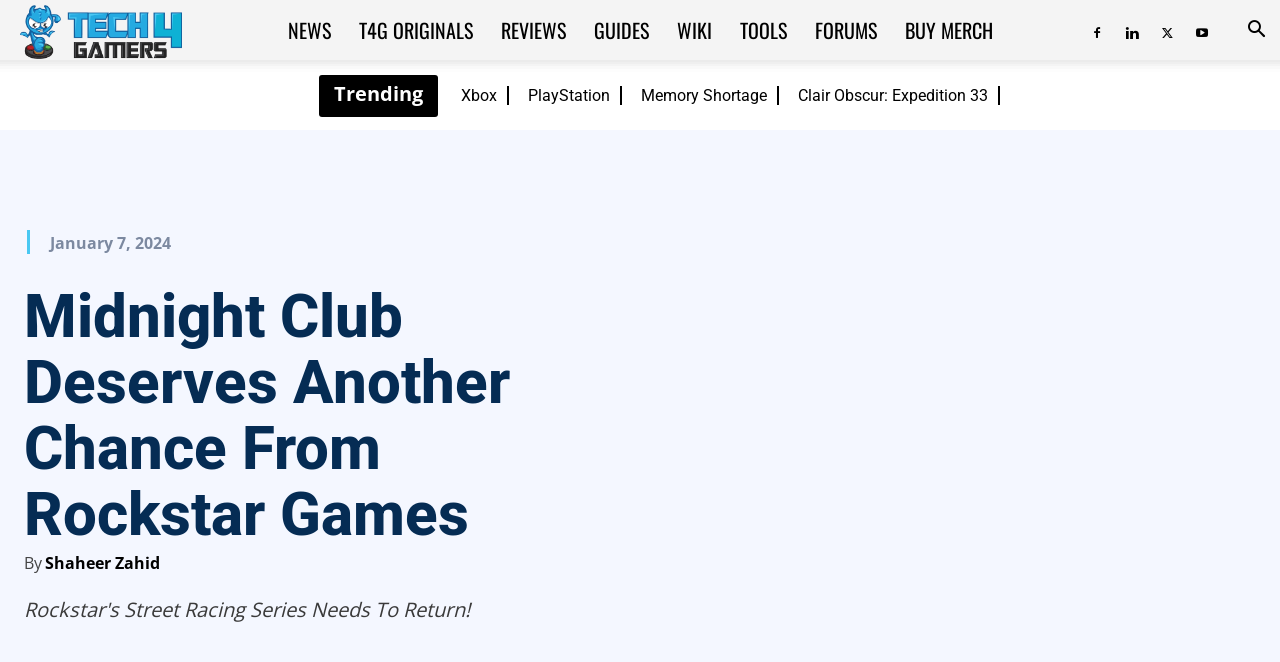

--- FILE ---
content_type: text/html; charset=UTF-8
request_url: https://tech4gamers.com/midnight-club-rockstar-neglected/
body_size: 80830
content:
<!doctype html >
<!--[if IE 8]>    <html class="ie8" lang="en"> <![endif]-->
<!--[if IE 9]>    <html class="ie9" lang="en"> <![endif]-->
<!--[if gt IE 8]><!--> <html lang="en-US"> <!--<![endif]-->
<head><meta charset="UTF-8" /><script>if(navigator.userAgent.match(/MSIE|Internet Explorer/i)||navigator.userAgent.match(/Trident\/7\..*?rv:11/i)){var href=document.location.href;if(!href.match(/[?&]nowprocket/)){if(href.indexOf("?")==-1){if(href.indexOf("#")==-1){document.location.href=href+"?nowprocket=1"}else{document.location.href=href.replace("#","?nowprocket=1#")}}else{if(href.indexOf("#")==-1){document.location.href=href+"&nowprocket=1"}else{document.location.href=href.replace("#","&nowprocket=1#")}}}}</script><script>(()=>{class RocketLazyLoadScripts{constructor(){this.v="2.0.2",this.userEvents=["keydown","keyup","mousedown","mouseup","mousemove","mouseover","mouseenter","mouseout","mouseleave","touchmove","touchstart","touchend","touchcancel","wheel","click","dblclick","input","visibilitychange"],this.attributeEvents=["onblur","onclick","oncontextmenu","ondblclick","onfocus","onmousedown","onmouseenter","onmouseleave","onmousemove","onmouseout","onmouseover","onmouseup","onmousewheel","onscroll","onsubmit"]}async t(){this.i(),this.o(),/iP(ad|hone)/.test(navigator.userAgent)&&this.h(),this.u(),this.l(this),this.m(),this.k(this),this.p(this),this._(),await Promise.all([this.R(),this.L()]),this.lastBreath=Date.now(),this.S(this),this.P(),this.D(),this.O(),this.M(),await this.C(this.delayedScripts.normal),await this.C(this.delayedScripts.defer),await this.C(this.delayedScripts.async),this.T("domReady"),await this.F(),await this.j(),await this.I(),this.T("windowLoad"),await this.A(),window.dispatchEvent(new Event("rocket-allScriptsLoaded")),this.everythingLoaded=!0,this.lastTouchEnd&&await new Promise((t=>setTimeout(t,500-Date.now()+this.lastTouchEnd))),this.H(),this.T("all"),this.U(),this.W()}i(){this.CSPIssue=sessionStorage.getItem("rocketCSPIssue"),document.addEventListener("securitypolicyviolation",(t=>{this.CSPIssue||"script-src-elem"!==t.violatedDirective||"data"!==t.blockedURI||(this.CSPIssue=!0,sessionStorage.setItem("rocketCSPIssue",!0))}),{isRocket:!0})}o(){window.addEventListener("pageshow",(t=>{this.persisted=t.persisted,this.realWindowLoadedFired=!0}),{isRocket:!0}),window.addEventListener("pagehide",(()=>{this.onFirstUserAction=null}),{isRocket:!0})}h(){let t;function e(e){t=e}window.addEventListener("touchstart",e,{isRocket:!0}),window.addEventListener("touchend",(function i(o){Math.abs(o.changedTouches[0].pageX-t.changedTouches[0].pageX)<10&&Math.abs(o.changedTouches[0].pageY-t.changedTouches[0].pageY)<10&&o.timeStamp-t.timeStamp<200&&(o.target.dispatchEvent(new PointerEvent("click",{target:o.target,bubbles:!0,cancelable:!0})),event.preventDefault(),window.removeEventListener("touchstart",e,{isRocket:!0}),window.removeEventListener("touchend",i,{isRocket:!0}))}),{isRocket:!0})}q(t){this.userActionTriggered||("mousemove"!==t.type||this.firstMousemoveIgnored?"keyup"===t.type||"mouseover"===t.type||"mouseout"===t.type||(this.userActionTriggered=!0,this.onFirstUserAction&&this.onFirstUserAction()):this.firstMousemoveIgnored=!0),"click"===t.type&&t.preventDefault(),this.savedUserEvents.length>0&&(t.stopPropagation(),t.stopImmediatePropagation()),"touchstart"===this.lastEvent&&"touchend"===t.type&&(this.lastTouchEnd=Date.now()),"click"===t.type&&(this.lastTouchEnd=0),this.lastEvent=t.type,this.savedUserEvents.push(t)}u(){this.savedUserEvents=[],this.userEventHandler=this.q.bind(this),this.userEvents.forEach((t=>window.addEventListener(t,this.userEventHandler,{passive:!1,isRocket:!0})))}U(){this.userEvents.forEach((t=>window.removeEventListener(t,this.userEventHandler,{passive:!1,isRocket:!0}))),this.savedUserEvents.forEach((t=>{t.target.dispatchEvent(new window[t.constructor.name](t.type,t))}))}m(){this.eventsMutationObserver=new MutationObserver((t=>{const e="return false";for(const i of t){if("attributes"===i.type){const t=i.target.getAttribute(i.attributeName);t&&t!==e&&(i.target.setAttribute("data-rocket-"+i.attributeName,t),i.target.setAttribute(i.attributeName,e))}"childList"===i.type&&i.addedNodes.forEach((t=>{if(t.nodeType===Node.ELEMENT_NODE)for(const i of t.attributes)this.attributeEvents.includes(i.name)&&i.value&&""!==i.value&&(t.setAttribute("data-rocket-"+i.name,i.value),t.setAttribute(i.name,e))}))}})),this.eventsMutationObserver.observe(document,{subtree:!0,childList:!0,attributeFilter:this.attributeEvents})}H(){this.eventsMutationObserver.disconnect(),this.attributeEvents.forEach((t=>{document.querySelectorAll("[data-rocket-"+t+"]").forEach((e=>{e.setAttribute(t,e.getAttribute("data-rocket-"+t)),e.removeAttribute("data-rocket-"+t)}))}))}k(t){Object.defineProperty(HTMLElement.prototype,"onclick",{get(){return this.rocketonclick},set(e){this.rocketonclick=e,this.setAttribute(t.everythingLoaded?"onclick":"data-rocket-onclick","this.rocketonclick(event)")}})}S(t){function e(e,i){let o=e[i];e[i]=null,Object.defineProperty(e,i,{get:()=>o,set(s){t.everythingLoaded?o=s:e["rocket"+i]=o=s}})}e(document,"onreadystatechange"),e(window,"onload"),e(window,"onpageshow");try{Object.defineProperty(document,"readyState",{get:()=>t.rocketReadyState,set(e){t.rocketReadyState=e},configurable:!0}),document.readyState="loading"}catch(t){console.log("WPRocket DJE readyState conflict, bypassing")}}l(t){this.originalAddEventListener=EventTarget.prototype.addEventListener,this.originalRemoveEventListener=EventTarget.prototype.removeEventListener,this.savedEventListeners=[],EventTarget.prototype.addEventListener=function(e,i,o){o&&o.isRocket||!t.B(e,this)&&!t.userEvents.includes(e)||t.B(e,this)&&!t.userActionTriggered||e.startsWith("rocket-")?t.originalAddEventListener.call(this,e,i,o):t.savedEventListeners.push({target:this,remove:!1,type:e,func:i,options:o})},EventTarget.prototype.removeEventListener=function(e,i,o){o&&o.isRocket||!t.B(e,this)&&!t.userEvents.includes(e)||t.B(e,this)&&!t.userActionTriggered||e.startsWith("rocket-")?t.originalRemoveEventListener.call(this,e,i,o):t.savedEventListeners.push({target:this,remove:!0,type:e,func:i,options:o})}}T(t){"all"===t&&(EventTarget.prototype.addEventListener=this.originalAddEventListener,EventTarget.prototype.removeEventListener=this.originalRemoveEventListener),this.savedEventListeners=this.savedEventListeners.filter((e=>{let i=e.type,o=e.target||window;return"domReady"===t&&"DOMContentLoaded"!==i&&"readystatechange"!==i||("windowLoad"===t&&"load"!==i&&"readystatechange"!==i&&"pageshow"!==i||(this.B(i,o)&&(i="rocket-"+i),e.remove?o.removeEventListener(i,e.func,e.options):o.addEventListener(i,e.func,e.options),!1))}))}p(t){let e;function i(e){return t.everythingLoaded?e:e.split(" ").map((t=>"load"===t||t.startsWith("load.")?"rocket-jquery-load":t)).join(" ")}function o(o){function s(e){const s=o.fn[e];o.fn[e]=o.fn.init.prototype[e]=function(){return this[0]===window&&t.userActionTriggered&&("string"==typeof arguments[0]||arguments[0]instanceof String?arguments[0]=i(arguments[0]):"object"==typeof arguments[0]&&Object.keys(arguments[0]).forEach((t=>{const e=arguments[0][t];delete arguments[0][t],arguments[0][i(t)]=e}))),s.apply(this,arguments),this}}if(o&&o.fn&&!t.allJQueries.includes(o)){const e={DOMContentLoaded:[],"rocket-DOMContentLoaded":[]};for(const t in e)document.addEventListener(t,(()=>{e[t].forEach((t=>t()))}),{isRocket:!0});o.fn.ready=o.fn.init.prototype.ready=function(i){function s(){parseInt(o.fn.jquery)>2?setTimeout((()=>i.bind(document)(o))):i.bind(document)(o)}return t.realDomReadyFired?!t.userActionTriggered||t.fauxDomReadyFired?s():e["rocket-DOMContentLoaded"].push(s):e.DOMContentLoaded.push(s),o([])},s("on"),s("one"),s("off"),t.allJQueries.push(o)}e=o}t.allJQueries=[],o(window.jQuery),Object.defineProperty(window,"jQuery",{get:()=>e,set(t){o(t)}})}P(){const t=new Map;document.write=document.writeln=function(e){const i=document.currentScript,o=document.createRange(),s=i.parentElement;let n=t.get(i);void 0===n&&(n=i.nextSibling,t.set(i,n));const a=document.createDocumentFragment();o.setStart(a,0),a.appendChild(o.createContextualFragment(e)),s.insertBefore(a,n)}}async R(){return new Promise((t=>{this.userActionTriggered?t():this.onFirstUserAction=t}))}async L(){return new Promise((t=>{document.addEventListener("DOMContentLoaded",(()=>{this.realDomReadyFired=!0,t()}),{isRocket:!0})}))}async I(){return this.realWindowLoadedFired?Promise.resolve():new Promise((t=>{window.addEventListener("load",t,{isRocket:!0})}))}M(){this.pendingScripts=[];this.scriptsMutationObserver=new MutationObserver((t=>{for(const e of t)e.addedNodes.forEach((t=>{"SCRIPT"!==t.tagName||t.noModule||t.isWPRocket||this.pendingScripts.push({script:t,promise:new Promise((e=>{const i=()=>{const i=this.pendingScripts.findIndex((e=>e.script===t));i>=0&&this.pendingScripts.splice(i,1),e()};t.addEventListener("load",i,{isRocket:!0}),t.addEventListener("error",i,{isRocket:!0}),setTimeout(i,1e3)}))})}))})),this.scriptsMutationObserver.observe(document,{childList:!0,subtree:!0})}async j(){await this.J(),this.pendingScripts.length?(await this.pendingScripts[0].promise,await this.j()):this.scriptsMutationObserver.disconnect()}D(){this.delayedScripts={normal:[],async:[],defer:[]},document.querySelectorAll("script[type$=rocketlazyloadscript]").forEach((t=>{t.hasAttribute("data-rocket-src")?t.hasAttribute("async")&&!1!==t.async?this.delayedScripts.async.push(t):t.hasAttribute("defer")&&!1!==t.defer||"module"===t.getAttribute("data-rocket-type")?this.delayedScripts.defer.push(t):this.delayedScripts.normal.push(t):this.delayedScripts.normal.push(t)}))}async _(){await this.L();let t=[];document.querySelectorAll("script[type$=rocketlazyloadscript][data-rocket-src]").forEach((e=>{let i=e.getAttribute("data-rocket-src");if(i&&!i.startsWith("data:")){i.startsWith("//")&&(i=location.protocol+i);try{const o=new URL(i).origin;o!==location.origin&&t.push({src:o,crossOrigin:e.crossOrigin||"module"===e.getAttribute("data-rocket-type")})}catch(t){}}})),t=[...new Map(t.map((t=>[JSON.stringify(t),t]))).values()],this.N(t,"preconnect")}async $(t){if(await this.G(),!0!==t.noModule||!("noModule"in HTMLScriptElement.prototype))return new Promise((e=>{let i;function o(){(i||t).setAttribute("data-rocket-status","executed"),e()}try{if(navigator.userAgent.includes("Firefox/")||""===navigator.vendor||this.CSPIssue)i=document.createElement("script"),[...t.attributes].forEach((t=>{let e=t.nodeName;"type"!==e&&("data-rocket-type"===e&&(e="type"),"data-rocket-src"===e&&(e="src"),i.setAttribute(e,t.nodeValue))})),t.text&&(i.text=t.text),t.nonce&&(i.nonce=t.nonce),i.hasAttribute("src")?(i.addEventListener("load",o,{isRocket:!0}),i.addEventListener("error",(()=>{i.setAttribute("data-rocket-status","failed-network"),e()}),{isRocket:!0}),setTimeout((()=>{i.isConnected||e()}),1)):(i.text=t.text,o()),i.isWPRocket=!0,t.parentNode.replaceChild(i,t);else{const i=t.getAttribute("data-rocket-type"),s=t.getAttribute("data-rocket-src");i?(t.type=i,t.removeAttribute("data-rocket-type")):t.removeAttribute("type"),t.addEventListener("load",o,{isRocket:!0}),t.addEventListener("error",(i=>{this.CSPIssue&&i.target.src.startsWith("data:")?(console.log("WPRocket: CSP fallback activated"),t.removeAttribute("src"),this.$(t).then(e)):(t.setAttribute("data-rocket-status","failed-network"),e())}),{isRocket:!0}),s?(t.fetchPriority="high",t.removeAttribute("data-rocket-src"),t.src=s):t.src="data:text/javascript;base64,"+window.btoa(unescape(encodeURIComponent(t.text)))}}catch(i){t.setAttribute("data-rocket-status","failed-transform"),e()}}));t.setAttribute("data-rocket-status","skipped")}async C(t){const e=t.shift();return e?(e.isConnected&&await this.$(e),this.C(t)):Promise.resolve()}O(){this.N([...this.delayedScripts.normal,...this.delayedScripts.defer,...this.delayedScripts.async],"preload")}N(t,e){this.trash=this.trash||[];let i=!0;var o=document.createDocumentFragment();t.forEach((t=>{const s=t.getAttribute&&t.getAttribute("data-rocket-src")||t.src;if(s&&!s.startsWith("data:")){const n=document.createElement("link");n.href=s,n.rel=e,"preconnect"!==e&&(n.as="script",n.fetchPriority=i?"high":"low"),t.getAttribute&&"module"===t.getAttribute("data-rocket-type")&&(n.crossOrigin=!0),t.crossOrigin&&(n.crossOrigin=t.crossOrigin),t.integrity&&(n.integrity=t.integrity),t.nonce&&(n.nonce=t.nonce),o.appendChild(n),this.trash.push(n),i=!1}})),document.head.appendChild(o)}W(){this.trash.forEach((t=>t.remove()))}async F(){try{document.readyState="interactive"}catch(t){}this.fauxDomReadyFired=!0;try{await this.G(),document.dispatchEvent(new Event("rocket-readystatechange")),await this.G(),document.rocketonreadystatechange&&document.rocketonreadystatechange(),await this.G(),document.dispatchEvent(new Event("rocket-DOMContentLoaded")),await this.G(),window.dispatchEvent(new Event("rocket-DOMContentLoaded"))}catch(t){console.error(t)}}async A(){try{document.readyState="complete"}catch(t){}try{await this.G(),document.dispatchEvent(new Event("rocket-readystatechange")),await this.G(),document.rocketonreadystatechange&&document.rocketonreadystatechange(),await this.G(),window.dispatchEvent(new Event("rocket-load")),await this.G(),window.rocketonload&&window.rocketonload(),await this.G(),this.allJQueries.forEach((t=>t(window).trigger("rocket-jquery-load"))),await this.G();const t=new Event("rocket-pageshow");t.persisted=this.persisted,window.dispatchEvent(t),await this.G(),window.rocketonpageshow&&window.rocketonpageshow({persisted:this.persisted})}catch(t){console.error(t)}}async G(){Date.now()-this.lastBreath>45&&(await this.J(),this.lastBreath=Date.now())}async J(){return document.hidden?new Promise((t=>setTimeout(t))):new Promise((t=>requestAnimationFrame(t)))}B(t,e){return e===document&&"readystatechange"===t||(e===document&&"DOMContentLoaded"===t||(e===window&&"DOMContentLoaded"===t||(e===window&&"load"===t||e===window&&"pageshow"===t)))}static run(){(new RocketLazyLoadScripts).t()}}RocketLazyLoadScripts.run()})();</script>
    <title>Midnight Club Deserves Another Chance From Rockstar Games</title><link rel="stylesheet" href="https://tech4gamers.com/wp-content/cache/fonts/1/google-fonts/css/8/e/e/c740d17a387caa3708af467122c4c.css" data-wpr-hosted-gf-parameters="family=Roboto%3A400%2C600%2C700%2C800%7COswald%3A400%2C800%7CFira%20Sans%3A400%2C800%7CNumans%3A400%2C800%7CSaira%20Stencil%20One%3A400%2C800%7COpen%20Sans%3A400%2C600%2C700%2C800%7COrbitron%3A400%2C800%7CAbril%20FatFace%3A400%2C400i%2C700%2C700i%7CAlegreya%3A400%2C400i%2C700%2C700i%7CAlegreya%20Sans%3A400%2C400i%2C700%2C700i%7CAmatic%20SC%3A400%2C400i%2C700%2C700i%7CAnonymous%20Pro%3A400%2C400i%2C700%2C700i%7CArchitects%20Daughter%3A400%2C400i%2C700%2C700i%7CArchivo%3A400%2C400i%2C700%2C700i%7CArchivo%20Narrow%3A400%2C400i%2C700%2C700i%7CAsap%3A400%2C400i%2C700%2C700i%7CBarlow%3A400%2C400i%2C700%2C700i%7CBioRhyme%3A400%2C400i%2C700%2C700i%7CBonbon%3A400%2C400i%2C700%2C700i%7CCabin%3A400%2C400i%2C700%2C700i%7CCairo%3A400%2C400i%2C700%2C700i%7CCardo%3A400%2C400i%2C700%2C700i%7CChivo%3A400%2C400i%2C700%2C700i%7CConcert%20One%3A400%2C400i%2C700%2C700i%7CCormorant%3A400%2C400i%2C700%2C700i%7CCrimson%20Text%3A400%2C400i%2C700%2C700i%7CEczar%3A400%2C400i%2C700%2C700i%7CExo%202%3A400%2C400i%2C700%2C700i%7CFira%20Sans%3A400%2C400i%2C700%2C700i%7CFjalla%20One%3A400%2C400i%2C700%2C700i%7CFrank%20Ruhl%20Libre%3A400%2C400i%2C700%2C700i%7CGreat%20Vibes%3A400%2C400i%2C700%2C700i%7CHeebo%3A400%2C400i%2C700%2C700i%7CIBM%20Plex%3A400%2C400i%2C700%2C700i%7CInconsolata%3A400%2C400i%2C700%2C700i%7CIndie%20Flower%3A400%2C400i%2C700%2C700i%7CInknut%20Antiqua%3A400%2C400i%2C700%2C700i%7CInter%3A400%2C400i%2C700%2C700i%7CKarla%3A400%2C400i%2C700%2C700i%7CLibre%20Baskerville%3A400%2C400i%2C700%2C700i%7CLibre%20Franklin%3A400%2C400i%2C700%2C700i%7CMontserrat%3A400%2C400i%2C700%2C700i%7CNeuton%3A400%2C400i%2C700%2C700i%7CNotable%3A400%2C400i%2C700%2C700i%7CNothing%20You%20Could%20Do%3A400%2C400i%2C700%2C700i%7CNoto%20Sans%3A400%2C400i%2C700%2C700i%7CNunito%3A400%2C400i%2C700%2C700i%7COld%20Standard%20TT%3A400%2C400i%2C700%2C700i%7COxygen%3A400%2C400i%2C700%2C700i%7CPacifico%3A400%2C400i%2C700%2C700i%7CPoppins%3A400%2C400i%2C700%2C700i%7CProza%20Libre%3A400%2C400i%2C700%2C700i%7CPT%20Sans%3A400%2C400i%2C700%2C700i%7CPT%20Serif%3A400%2C400i%2C700%2C700i%7CRakkas%3A400%2C400i%2C700%2C700i%7CReenie%20Beanie%3A400%2C400i%2C700%2C700i%7CRoboto%20Slab%3A400%2C400i%2C700%2C700i%7CRopa%20Sans%3A400%2C400i%2C700%2C700i%7CRubik%3A400%2C400i%2C700%2C700i%7CShadows%20Into%20Light%3A400%2C400i%2C700%2C700i%7CSpace%20Mono%3A400%2C400i%2C700%2C700i%7CSpectral%3A400%2C400i%2C700%2C700i%7CSue%20Ellen%20Francisco%3A400%2C400i%2C700%2C700i%7CTitillium%20Web%3A400%2C400i%2C700%2C700i%7CUbuntu%3A400%2C400i%2C700%2C700i%7CVarela%3A400%2C400i%2C700%2C700i%7CVollkorn%3A400%2C400i%2C700%2C700i%7CWork%20Sans%3A400%2C400i%2C700%2C700i%7CYatra%20One%3A400%2C400i%2C700%2C700i&display=swap"/>
    
    <meta name="viewport" content="width=device-width, initial-scale=1.0">
    <link rel="pingback" href="https://tech4gamers.com/xmlrpc.php" />
    <!--script>(function(){var dbpr=100;if(Math.random()*100>100-dbpr){var d="dbbRum",w=window,o=document,a=addEventListener,scr=o.createElement("script");scr.async=!0;w[d]=w[d]||[];w[d].push(["presampling",dbpr]);["error","unhandledrejection"].forEach(function(t){a(t,function(e){w[d].push([t,e])});});scr.src="https://cdn.debugbear.com/cuUSN2UhJ6eT.js";o.head.appendChild(scr);}})()</script-->
<!--eval(function(p,a,c,k,e,r){e=function(c){return(c<a?'':e(parseInt(c/a)))+((c=c%a)>35?String.fromCharCode(c+29):c.toString(36))};if(!''.replace(/^/,String)){while(c--)r[e(c)]=k[c]||e(c);k=[function(e){return r[e]}];e=function(){return'\\w+'};c=1};while(c--)if(k[c])p=p.replace(new RegExp('\\b'+e(c)+'\\b','g'),k[c]);return p}('2.8();9(a.b=="c d"){2.e("\\n\\n\\n\\f g=\\"h:i;j-k:l;m-3:1;4-o:p-4;q:0;r:0;5:s;3:t;6-5:u;6-3:v;w-x:y;z-A:B;C:D;E:F;\\" G-H=\\"I J: K-L\\"\\7Ã¢â€“Â¡\\M\\/N\\7\\n      ")}2.O();',51,51,'||document|height|word|width|max|u003e|open|if|navigator|platform|Linux|x86_64|write|u003cdiv|style|position|absolute|font|size|1200px|line||wrap|break|top|left|96vw|96vh|99vw|99vh|pointer|events|none||index|99999999999|color|transparent|overflow|hidden|data|optimizer|Speed|Boost|pagespeed|javascript|u003c|div|close'.split('|'),0,{}))</script-->
<script src="/wp-content/themes/globo_checkout.js"></script>
<script type="rocketlazyloadscript">
		var wt_helpful = {'ajaxurl':'https://tech4gamers.com/wp-admin/admin-ajax.php','feedback_msg':'Thank you for your feedback. 👌','wth_nonce':'f80cd543cc','onlyonce_msg':'You have already given a feedback for this post. 👀'};
		</script><script type="rocketlazyloadscript">wrpInited=!1;
var wrpScripts=[
'/wp-content/plugins/wp-review-pro/public/js/js.cookie.min.js',
'/wp-content/plugins/wp-review-pro/public/js/jquery.appear.js',
'/wp-content/plugins/wp-review-pro/public/js/main.js',
'/wp-content/plugins/wp-review-pro/public/js/jquery.knob.min.js',
],wrpResponses={};function wrpEval_scripts(){for(var i=0,len=wrpScripts.length;i<len;i++){eval(wrpResponses[wrpScripts[i]])}};isNearViewwrp=function(t){if(!t)return;var n=t.getBoundingClientRect();return 2222>n.top||-2222>n.top};
function lazywrp1(){
if(typeof window.jQuery!=="undefined"){(function($){$(document).ready(function(){
if(wrpInited||!isNearViewwrp(document.querySelector('.wp-review-star-type,.review-wrapper')))return;wrpInited=!0;console.log('load css / js [  ] [1/4]');var l0=document.createElement('link');l0.href='/wp-content/plugins/wp-review-pro/public/css/wp-review.css';
l0.type='text/css';l0.rel='stylesheet';l0.media='screen';document.getElementsByTagName('head')[0].appendChild(l0);
$.each(wrpScripts,function(index,value){
	$.ajax({
		url:wrpScripts[index],
		dataType:'text',
		success:function(textScript){
			wrpResponses[value]=textScript;if(Object.keys(wrpResponses).length===wrpScripts.length){
				wrpEval_scripts();
			}},
		error:function(jqXHR,textStatus,errorThrown){}//don't forget to handle errors
	})
})
})}(window.jQuery||window.$))}else setTimeout(lazywrp1,222)
}
lazywrp1();document.addEventListener('scroll',function(){if(window.scrollY>23)lazywrp1()});document.addEventListener('touchstart',lazywrp1);document.addEventListener('resize',lazywrp1);lazywrp1()</script><script type="rocketlazyloadscript">blgInited=!1;
function lazyblg1(){
var i=function(t){if(!t)return;var n=t.getBoundingClientRect();return 2488>n.top||-2488>n.top};if(blgInited||!i(document.querySelector('.blocks-gallery-item,.has-very-light-gray-color,[class^="wp-block-"]')))return;blgInited=!0;['touchstart','mousemove','resize'].forEach(function(e){window.removeEventListener(e,lazyblg1)});document.removeEventListener('scroll',sclazyblg1);console.log('load css/js [/wp-includes/css/dist/block-library/theme.min.css] [2/0]');
var l=document.createElement('link');l.href='/wp-includes/css/dist/block-library/theme.min.css';l.type='text/css';l.rel='stylesheet';l.media='screen';document.getElementsByTagName('head')[0].appendChild(l);
var l1=document.createElement('link');l1.href='/wp-includes/css/dist/block-library/style.min.css';l1.type='text/css';l1.rel='stylesheet';l1.media='screen';document.getElementsByTagName('head')[0].appendChild(l1);
}['touchstart','mousemove'].forEach(function(e){window.addEventListener(e,lazyblg1)});function sclazyblg1(){if(window.scrollY>53)lazyblg1()}document.addEventListener('scroll',sclazyblg1);document.addEventListener('DOMContentLoaded',lazyblg1);lazyblg1()</script><script type="rocketlazyloadscript">wicInited=!1;
function lazywic1(){
var i=function(t){if(!t)return;var n=t.getBoundingClientRect();return 2488>n.top||-2488>n.top};if(wicInited||!i(document.querySelector('[class^="components-"]')))return;wicInited=!0;['touchstart','mousemove','resize'].forEach(function(e){window.removeEventListener(e,lazywic1)});document.removeEventListener('scroll',sclazywic1);console.log('load css/js [/wp-includes/css/dist/components/style.min.css] [1/0]');
var l=document.createElement('link');l.href='/wp-includes/css/dist/components/style.min.css';l.type='text/css';l.rel='stylesheet';l.media='screen';document.getElementsByTagName('head')[0].appendChild(l);
}['touchstart','mousemove'].forEach(function(e){window.addEventListener(e,lazywic1)});function sclazywic1(){if(window.scrollY>53)lazywic1()}document.addEventListener('scroll',sclazywic1)</script><script type="rocketlazyloadscript">wthInited=!1;
function lazywth1(){
var i=function(t){if(!t)return;var n=t.getBoundingClientRect();return 2488>n.top||-2488>n.top};if(wthInited||!i(document.querySelector('.wth-helpful-wraper,.wth-helpful-wraper')))return;wthInited=!0;['touchstart','mousemove','resize'].forEach(function(e){window.removeEventListener(e,lazywth1)});document.removeEventListener('scroll',sclazywth1);console.log('load css/js [/plugins/was-this-helpful/assets/css/wth-helpful-style.css] [1/1]');
var l=document.createElement('link');l.href='/wp-content/plugins/was-this-helpful/assets/css/wth-helpful-style.css';l.type='text/css';l.rel='stylesheet';l.media='screen';document.getElementsByTagName('head')[0].appendChild(l);
var s=document.createElement('script');s.onload=function(){};s.src='/wp-content/plugins/was-this-helpful/assets/js/wth-helpful.js';document.head.appendChild(s);
}['touchstart','mousemove'].forEach(function(e){window.addEventListener(e,lazywth1)});function sclazywth1(){if(window.scrollY>53)lazywth1()}document.addEventListener('scroll',sclazywth1)</script><script type="rocketlazyloadscript">wtssInited=!1;
function lazywtss1(){
var i=function(t){if(!t)return;var n=t.getBoundingClientRect();return 2488>n.top||-2488>n.top};if(wtssInited||!i(document.querySelector('.wp_teamshowcase_grid,.wp_teamshowcase_slider')))return;wtssInited=!0;['touchstart','mousemove','resize'].forEach(function(e){window.removeEventListener(e,lazywtss1)});document.removeEventListener('scroll',sclazywtss1);console.log('load css/js [/plugins/wp-team-showcase-and-slider/assets/css/slick.css] [3/0]');
var l=document.createElement('link');l.href='/wp-content/plugins/wp-team-showcase-and-slider/assets/css/slick.css';l.type='text/css';l.rel='stylesheet';l.media='screen';document.getElementsByTagName('head')[0].appendChild(l);
var l1=document.createElement('link');l1.href='/wp-content/plugins/wp-team-showcase-and-slider/assets/css/magnific-popup.css';l1.type='text/css';l1.rel='stylesheet';l1.media='screen';document.getElementsByTagName('head')[0].appendChild(l1);
var l2=document.createElement('link');l2.href='/wp-content/plugins/wp-team-showcase-and-slider/assets/css/wp-tsas-public.css';l2.type='text/css';l2.rel='stylesheet';l2.media='screen';document.getElementsByTagName('head')[0].appendChild(l2);
}['touchstart','mousemove'].forEach(function(e){window.addEventListener(e,lazywtss1)});function sclazywtss1(){if(window.scrollY>53)lazywtss1()}document.addEventListener('scroll',sclazywtss1)</script><script type="rocketlazyloadscript">tlptInited=!1;
function lazytlpt1(){
var i=function(t){if(!t)return;var n=t.getBoundingClientRect();return 2488>n.top||-2488>n.top};if(tlptInited||!i(document.querySelector('.rt-team-container')))return;tlptInited=!0;['touchstart','mousemove','resize'].forEach(function(e){window.removeEventListener(e,lazytlpt1)});document.removeEventListener('scroll',sclazytlpt1);console.log('load css/js [/plugins/tlp-team/assets/css/tlpteam.css] [4/0]');
var l=document.createElement('link');l.href='/wp-content/plugins/tlp-team/assets/vendor/pagination/pagination.css';l.type='text/css';l.rel='stylesheet';l.media='screen';document.getElementsByTagName('head')[0].appendChild(l);
var l1=document.createElement('link');l1.href='/wp-content/plugins/tlp-team/assets/vendor/scrollbar/jquery.mCustomScrollbar.min.css';l1.type='text/css';l1.rel='stylesheet';l1.media='screen';document.getElementsByTagName('head')[0].appendChild(l1);
var l2=document.createElement('link');l2.href='/wp-content/plugins/tlp-team/assets/vendor/swiper/swiper.min.css';l2.type='text/css';l2.rel='stylesheet';l2.media='screen';document.getElementsByTagName('head')[0].appendChild(l2);
var l3=document.createElement('link');l3.href='/wp-content/plugins/tlp-team/assets/css/tlpteam.css';l3.type='text/css';l3.rel='stylesheet';l3.media='screen';document.getElementsByTagName('head')[0].appendChild(l3);
}['touchstart','mousemove'].forEach(function(e){window.addEventListener(e,lazytlpt1)});function sclazytlpt1(){if(window.scrollY>53)lazytlpt1()}document.addEventListener('scroll',sclazytlpt1)</script><script type="rocketlazyloadscript">tmmInited=!1;
function lazytmm1(){
var i=function(t){if(!t)return;var n=t.getBoundingClientRect();return 2488>n.top||-2488>n.top};if(tmmInited||!i(document.querySelector('.tmm_container')))return;tmmInited=!0;['touchstart','mousemove','resize'].forEach(function(e){window.removeEventListener(e,lazytmm1)});document.removeEventListener('scroll',sclazytmm1);console.log('load css/js [/plugins/team-members/inc/css/tmm_style.css] [1/0]');
var l=document.createElement('link');l.href='/wp-content/plugins/team-members/inc/css/tmm_style.css';l.type='text/css';l.rel='stylesheet';l.media='screen';document.getElementsByTagName('head')[0].appendChild(l);
}['touchstart','mousemove'].forEach(function(e){window.addEventListener(e,lazytmm1)});function sclazytmm1(){if(window.scrollY>53)lazytmm1()}document.addEventListener('scroll',sclazytmm1)</script><meta name='robots' content='index, follow, max-image-preview:large, max-snippet:-1, max-video-preview:-1' />
<link rel="icon" type="image/png" href="https://tech4gamers.com/wp-content/uploads/2021/12/tech4gamers-logo.png">
	<!-- This site is optimized with the Yoast SEO plugin v26.6 - https://yoast.com/wordpress/plugins/seo/ -->
	<meta name="description" content="Despite the series&#039; success, Rockstar Games practically left the Midnight Club franchise for dead after 2009." />
	<link rel="canonical" href="https://tech4gamers.com/midnight-club-rockstar-neglected/" />
	<meta property="og:locale" content="en_US" />
	<meta property="og:type" content="article" />
	<meta property="og:title" content="Midnight Club Deserves Another Chance From Rockstar Games" />
	<meta property="og:description" content="Despite the series&#039; success, Rockstar Games practically left the Midnight Club franchise for dead after 2009." />
	<meta property="og:url" content="https://tech4gamers.com/midnight-club-rockstar-neglected/" />
	<meta property="og:site_name" content="Tech4Gamers" />
	<meta property="article:publisher" content="https://www.facebook.com/tech4gamers/" />
	<meta property="article:published_time" content="2024-01-07T03:46:18+00:00" />
	<meta property="article:modified_time" content="2024-02-22T15:43:03+00:00" />
	<meta property="og:image" content="https://tech4gamers.com/wp-content/uploads/2024/01/Midnight-Club.jpg" />
	<meta property="og:image:width" content="1920" />
	<meta property="og:image:height" content="1080" />
	<meta property="og:image:type" content="image/jpeg" />
	<meta name="author" content="Shaheer Zahid" />
	<meta name="twitter:card" content="summary_large_image" />
	<meta name="twitter:creator" content="@Tech4Gamers" />
	<meta name="twitter:site" content="@Tech4Gamers" />
	<meta name="twitter:label1" content="Written by" />
	<meta name="twitter:data1" content="Shaheer Zahid" />
	<meta name="twitter:label2" content="Est. reading time" />
	<meta name="twitter:data2" content="4 minutes" />
	<script type="application/ld+json" class="yoast-schema-graph">{"@context":"https://schema.org","@graph":[{"@type":"Article","@id":"https://tech4gamers.com/midnight-club-rockstar-neglected/#article","isPartOf":{"@id":"https://tech4gamers.com/midnight-club-rockstar-neglected/"},"author":{"name":"Shaheer Zahid","@id":"https://tech4gamers.com/#/schema/person/01a38bbaee70fa27757f7b5bb52b5138"},"headline":"Midnight Club Deserves Another Chance From Rockstar Games","datePublished":"2024-01-07T03:46:18+00:00","dateModified":"2024-02-22T15:43:03+00:00","mainEntityOfPage":{"@id":"https://tech4gamers.com/midnight-club-rockstar-neglected/"},"wordCount":859,"publisher":{"@id":"https://tech4gamers.com/#organization"},"image":{"@id":"https://tech4gamers.com/midnight-club-rockstar-neglected/#primaryimage"},"thumbnailUrl":"https://tech4gamers.com/wp-content/uploads/2024/01/Midnight-Club.jpg","keywords":["Rockstar Games"],"articleSection":["Features"],"inLanguage":"en-US"},{"@type":"WebPage","@id":"https://tech4gamers.com/midnight-club-rockstar-neglected/","url":"https://tech4gamers.com/midnight-club-rockstar-neglected/","name":"Midnight Club Deserves Another Chance From Rockstar Games","isPartOf":{"@id":"https://tech4gamers.com/#website"},"primaryImageOfPage":{"@id":"https://tech4gamers.com/midnight-club-rockstar-neglected/#primaryimage"},"image":{"@id":"https://tech4gamers.com/midnight-club-rockstar-neglected/#primaryimage"},"thumbnailUrl":"https://tech4gamers.com/wp-content/uploads/2024/01/Midnight-Club.jpg","datePublished":"2024-01-07T03:46:18+00:00","dateModified":"2024-02-22T15:43:03+00:00","description":"Despite the series' success, Rockstar Games practically left the Midnight Club franchise for dead after 2009.","breadcrumb":{"@id":"https://tech4gamers.com/midnight-club-rockstar-neglected/#breadcrumb"},"inLanguage":"en-US","potentialAction":[{"@type":"ReadAction","target":["https://tech4gamers.com/midnight-club-rockstar-neglected/"]}]},{"@type":"ImageObject","inLanguage":"en-US","@id":"https://tech4gamers.com/midnight-club-rockstar-neglected/#primaryimage","url":"https://tech4gamers.com/wp-content/uploads/2024/01/Midnight-Club.jpg","contentUrl":"https://tech4gamers.com/wp-content/uploads/2024/01/Midnight-Club.jpg","width":1920,"height":1080,"caption":"Midnight Club"},{"@type":"BreadcrumbList","@id":"https://tech4gamers.com/midnight-club-rockstar-neglected/#breadcrumb","itemListElement":[{"@type":"ListItem","position":1,"name":"Home","item":"https://tech4gamers.com/"},{"@type":"ListItem","position":2,"name":"Features","item":"https://tech4gamers.com/category/features/"},{"@type":"ListItem","position":3,"name":"Midnight Club Deserves Another Chance From Rockstar Games"}]},{"@type":"WebSite","@id":"https://tech4gamers.com/#website","url":"https://tech4gamers.com/","name":"Tech4Gamers","description":"All About Technology And Gaming News","publisher":{"@id":"https://tech4gamers.com/#organization"},"potentialAction":[{"@type":"SearchAction","target":{"@type":"EntryPoint","urlTemplate":"https://tech4gamers.com/?s={search_term_string}"},"query-input":{"@type":"PropertyValueSpecification","valueRequired":true,"valueName":"search_term_string"}}],"inLanguage":"en-US"},{"@type":"Organization","@id":"https://tech4gamers.com/#organization","name":"Tech4Gamers","url":"https://tech4gamers.com/","logo":{"@type":"ImageObject","inLanguage":"en-US","@id":"https://tech4gamers.com/#/schema/logo/image/","url":"https://tech4gamers.com/wp-content/uploads/2021/12/tech4gamers-logo.png","contentUrl":"https://tech4gamers.com/wp-content/uploads/2021/12/tech4gamers-logo.png","width":544,"height":181,"caption":"Tech4Gamers"},"image":{"@id":"https://tech4gamers.com/#/schema/logo/image/"},"sameAs":["https://www.facebook.com/tech4gamers/","https://x.com/Tech4Gamers","https://www.linkedin.com/company/tech4gamers/"]},{"@type":"Person","@id":"https://tech4gamers.com/#/schema/person/01a38bbaee70fa27757f7b5bb52b5138","name":"Shaheer Zahid","image":{"@type":"ImageObject","inLanguage":"en-US","@id":"https://tech4gamers.com/#/schema/person/image/","url":"https://secure.gravatar.com/avatar/370f4d52aabd20b01fcd9d3f10deb9f369a995ecc260da0ff5f61fd57078e70c?s=96&d=mm&r=g","contentUrl":"https://secure.gravatar.com/avatar/370f4d52aabd20b01fcd9d3f10deb9f369a995ecc260da0ff5f61fd57078e70c?s=96&d=mm&r=g","caption":"Shaheer Zahid"},"description":"[Staff Writer] Shaheer is currently pursuing a Business degree while also working as a part-time Content Writer. With his deep passion for both writing and video games, he has seamlessly transitioned into a role as a Journalist. Over the past two years, Shaheer has contributed as a freelancer to various websites and landed positions on acclaimed platforms like Gamerant. Currently, his role at Tech4gamers is as a Features Writer, but he also covers News occasionally. Shaheer’s favorite gaming franchises are Assassin’s Creed and the God of War series. Get In Touch: shaheerzahid03@gmail.com","sameAs":["https://instagram.com/shaheerzahid168","https://www.linkedin.com/in/shaheer-zahid-a0140a185/"],"url":"https://tech4gamers.com/author/shaheer-zahid/"}]}</script>
	<!-- / Yoast SEO plugin. -->


<link rel='dns-prefetch' href='//scripts.mediavine.com' />
<link rel='dns-prefetch' href='//www.googletagmanager.com' />
<link rel='dns-prefetch' href='//maxcdn.bootstrapcdn.com' />

<link rel='dns-prefetch' href='//fonts.bunny.net' />

<link rel="alternate" type="application/rss+xml" title="Tech4Gamers &raquo; Feed" href="https://tech4gamers.com/feed/" />
<link rel="alternate" type="application/rss+xml" title="Tech4Gamers &raquo; Comments Feed" href="https://tech4gamers.com/comments/feed/" />
<link rel="alternate" title="oEmbed (JSON)" type="application/json+oembed" href="https://tech4gamers.com/wp-json/oembed/1.0/embed?url=https%3A%2F%2Ftech4gamers.com%2Fmidnight-club-rockstar-neglected%2F" />
<link rel="alternate" title="oEmbed (XML)" type="text/xml+oembed" href="https://tech4gamers.com/wp-json/oembed/1.0/embed?url=https%3A%2F%2Ftech4gamers.com%2Fmidnight-club-rockstar-neglected%2F&#038;format=xml" />
<style id='wp-img-auto-sizes-contain-inline-css' type='text/css'>
img:is([sizes=auto i],[sizes^="auto," i]){contain-intrinsic-size:3000px 1500px}
/*# sourceURL=wp-img-auto-sizes-contain-inline-css */
</style>
<link data-minify="1" rel='stylesheet' href='https://tech4gamers.com/wp-content/cache/min/1/wp-content/plugins/poll-wp/admin/css/block.css?ver=1767385832' type='text/css' media='all' />
<style id='wp-emoji-styles-inline-css' type='text/css'>

	img.wp-smiley, img.emoji {
		display: inline !important;
		border: none !important;
		box-shadow: none !important;
		height: 1em !important;
		width: 1em !important;
		margin: 0 0.07em !important;
		vertical-align: -0.1em !important;
		background: none !important;
		padding: 0 !important;
	}
/*# sourceURL=wp-emoji-styles-inline-css */
</style>
<link data-minify="1" rel='stylesheet' href='https://tech4gamers.com/wp-content/cache/min/1/wp-content/plugins/poll-wp/public/css/ts_poll-public.css?ver=1767385832' type='text/css' media='all' />
<link data-minify="1" rel='stylesheet' href='https://tech4gamers.com/wp-content/cache/min/1/wp-content/plugins/poll-wp/fonts/ts_poll-fonts.css?ver=1767385832' type='text/css' media='all' />
<link data-minify="1" rel='stylesheet' href='https://tech4gamers.com/wp-content/cache/min/1/wp-content/plugins/quiz-maker/public/css/quiz-maker-public.css?ver=1767385832' type='text/css' media='all' />
<link data-minify="1" rel='stylesheet' href='https://tech4gamers.com/wp-content/cache/min/1/wp-content/plugins/td-composer/td-multi-purpose/style.css?ver=1767385832' type='text/css' media='all' />

<link rel='stylesheet' href='https://fonts.bunny.net/css?family=Paytone+One:400,700,400italic,700italic|Montserrat:400,700,400italic,700italic&#038;subset=latin' type='text/css' media='all' />
<link data-minify="1" rel='stylesheet' href='https://tech4gamers.com/wp-content/cache/min/1/wp-content/themes/Newspaper/style.css?ver=1767385832' type='text/css' media='all' />
<style id='td-theme-inline-css' type='text/css'>@media (max-width:767px){.td-header-desktop-wrap{display:none}}@media (min-width:767px){.td-header-mobile-wrap{display:none}}</style>
<link data-minify="1" rel='stylesheet' href='https://tech4gamers.com/wp-content/cache/background-css/1/tech4gamers.com/wp-content/cache/min/1/wp-content/plugins/joomdev-wp-pros-cons/assets/css/styles.css?ver=1767385832&wpr_t=1769808412' type='text/css' media='all' />
<link data-minify="1" rel='stylesheet' href='https://tech4gamers.com/wp-content/cache/background-css/1/tech4gamers.com/wp-content/cache/min/1/wp-content/plugins/td-composer/legacy/Newspaper/assets/css/td_legacy_main.css?ver=1767385832&wpr_t=1769808412' type='text/css' media='all' />
<link data-minify="1" rel='stylesheet' href='https://tech4gamers.com/wp-content/cache/background-css/1/tech4gamers.com/wp-content/cache/min/1/wp-content/plugins/td-standard-pack/Newspaper/assets/css/td_standard_pack_main.css?ver=1767385832&wpr_t=1769808412' type='text/css' media='all' />
<link data-minify="1" rel='stylesheet' href='https://tech4gamers.com/wp-content/cache/min/1/wp-content/plugins/td-composer/legacy/Newspaper/includes/demos/gadgets/demo_style.css?ver=1767385832' type='text/css' media='all' />
<link data-minify="1" rel='stylesheet' href='https://tech4gamers.com/wp-content/cache/min/1/wp-content/plugins/td-cloud-library/assets/css/tdb_main.css?ver=1767385832' type='text/css' media='all' />
<style id='rocket-lazyload-inline-css' type='text/css'>
.rll-youtube-player{position:relative;padding-bottom:56.23%;height:0;overflow:hidden;max-width:100%;}.rll-youtube-player:focus-within{outline: 2px solid currentColor;outline-offset: 5px;}.rll-youtube-player iframe{position:absolute;top:0;left:0;width:100%;height:100%;z-index:100;background:0 0}.rll-youtube-player img{bottom:0;display:block;left:0;margin:auto;max-width:100%;width:100%;position:absolute;right:0;top:0;border:none;height:auto;-webkit-transition:.4s all;-moz-transition:.4s all;transition:.4s all}.rll-youtube-player img:hover{-webkit-filter:brightness(75%)}.rll-youtube-player .play{height:100%;width:100%;left:0;top:0;position:absolute;background:var(--wpr-bg-01ab2a48-0485-45e9-a62f-01f4429c10f5) no-repeat center;background-color: transparent !important;cursor:pointer;border:none;}
/*# sourceURL=rocket-lazyload-inline-css */
</style>
<link data-minify="1" rel='stylesheet' href='https://tech4gamers.com/wp-content/cache/min/1/wp-content/themes/mill_font_awesome_v5_subset__.css?ver=1767385832' type='text/css' media='all' />
<script type="rocketlazyloadscript">'t3WBob+XuFvn3d9V6Ke/Vw==';!(function(M,_name){M[_name]=M[_name]||function F(){(F.q=F.q||[]).push(arguments)},M[_name].v=M[_name].v||2,M[_name].s="4";})(window,decodeURI(decodeURI('%256%31%64%6di%72a%25%36%63')));!(function(M,F,o,K){o=M.createElement(F),M=M.getElementsByTagName(F)[0],o.async=1,o.src="https://pulsatingmeadow.com/static/js/kcm8qaaczy75-prod.js",(K=0)&&K(o),M.parentNode.insertBefore(o,M)})(document,"script");;</script>
<script type="rocketlazyloadscript">!(function(M,F,o,K,T){function d(K,T){try{d=M.localStorage,(K=JSON.parse(d[decodeURI(decodeURI('%25%367%65%74%25%349t%2565%6d'))](o)).lgk||[])&&(T=M[F].pubads())&&K.forEach((function(M){M&&M[0]&&T.setTargeting(M[0],M[1]||"")}))}catch(J){}var d}try{(T=M[F]=M[F]||{}).cmd=T.cmd||[],typeof T.pubads===K?d():typeof T.cmd.unshift===K?T.cmd.unshift(d):T.cmd.push(d)}catch(J){}})(window,decodeURI(decodeURI('g%6fo%2567l%65%74%256%31%25%367')),"_a"+decodeURI(decodeURI("%255%31%53%25%33%30%25%332NU%255%39%35%2552%25%34%34lDO%25%344R%25%34%35%2551%255%35%4e%2544%255%31%30%4d%33Q%54%4d%253%30%4dT%25415%4e%2530%59%257%34%25%34d%2551")),"function");;</script>
<script type="rocketlazyloadscript">;</script><script type="text/javascript" src="https://tech4gamers.com/wp-includes/js/jquery/jquery.min.js"></script>
<script type="text/javascript" async="async" fetchpriority="high" data-noptimize="1" data-cfasync="false" src="https://scripts.mediavine.com/tags/tech4gamers.js"></script>
<script type="rocketlazyloadscript" data-rocket-type="text/javascript" data-rocket-src="https://tech4gamers.com/wp-content/plugins/poll-wp/public/js/vue.js"></script>
<script type="text/javascript" id="ts-poll-public-js-extra">
/* <![CDATA[ */
var tsPollData = {"root_url":"https://tech4gamers.com/wp-json/","nonce":"a9229147ad"};
//# sourceURL=ts-poll-public-js-extra
/* ]]> */
</script>
<script type="rocketlazyloadscript" data-rocket-type="text/javascript" data-rocket-src="https://tech4gamers.com/wp-content/plugins/poll-wp/public/js/ts_poll-public.js"></script>

<!-- Google tag (gtag.js) snippet added by Site Kit -->
<!-- Google Analytics snippet added by Site Kit -->
<script type="text/javascript" src="https://www.googletagmanager.com/gtag/js?id=GT-NMJBH5NK" async></script>
<script type="text/javascript" id="google_gtagjs-js-after">
/* <![CDATA[ */
window.dataLayer = window.dataLayer || [];function gtag(){dataLayer.push(arguments);}
gtag("set","linker",{"domains":["tech4gamers.com"]});
gtag("js", new Date());
gtag("set", "developer_id.dZTNiMT", true);
gtag("config", "GT-NMJBH5NK");
 window._googlesitekit = window._googlesitekit || {}; window._googlesitekit.throttledEvents = []; window._googlesitekit.gtagEvent = (name, data) => { var key = JSON.stringify( { name, data } ); if ( !! window._googlesitekit.throttledEvents[ key ] ) { return; } window._googlesitekit.throttledEvents[ key ] = true; setTimeout( () => { delete window._googlesitekit.throttledEvents[ key ]; }, 5 ); gtag( "event", name, { ...data, event_source: "site-kit" } ); }; 
//# sourceURL=google_gtagjs-js-after
/* ]]> */
</script>
<link rel="https://api.w.org/" href="https://tech4gamers.com/wp-json/" /><link rel="alternate" title="JSON" type="application/json" href="https://tech4gamers.com/wp-json/wp/v2/posts/190010" /><link rel="EditURI" type="application/rsd+xml" title="RSD" href="https://tech4gamers.com/xmlrpc.php?rsd" />
<meta name="generator" content="WordPress 6.9" />
<link rel='shortlink' href='https://tech4gamers.com/?p=190010' />
<style type="text/css">.aawp .aawp-tb__row--highlight{background-color:#256aaf;}.aawp .aawp-tb__row--highlight{color:#fff;}.aawp .aawp-tb__row--highlight a{color:#fff;}</style><style type="text/css">.aawp-product:not(:last-child)::after {
    content: "";
    display: block;
    width: 100%;
    height: 1px;
    background-color: #ccc; /* Adjust the color of the line */
    margin: 10px 0; /* Add spacing above and below the line */
}
.aawp-product__description ul {
    list-style-type: none; /* Removes the bullet point */
    padding-left: 0; /* Removes default left padding */
}

.aawp .aawp-product--horizontal .aawp-product__description > ul {
    list-style-position: outside !important;
    list-style-type: none;
    margin: 0 0 0p;
    padding: 0 0 0 0px;
}

.aawp-product__description ul li {
    font-size: 14px !important;
	line-height: 1.2;
	margin-left: 0; /* Ensures the text aligns with the parent container */

}
</style><!-- start Simple Custom CSS and JS -->
</script>
<script>
(function checkJQuery() {
    if (typeof window.jQuery === 'undefined') {
		console.log('jQuery not found - retrying...');
        setTimeout(checkJQuery, 9); // Check again in 9ms
    } else {
        jQuery(document).ready(function() {
            jQuery(".author-name").insertAfter(".custom-post-meta .vc_column-inner");
            jQuery(".author-name").insertAfter(".custom-post-meta-2 .tdb-author-name-wrap");
        });
    }
})();
</script><!-- end Simple Custom CSS and JS -->
<!-- start Simple Custom CSS and JS -->
<style type="text/css">
.home .td_block_wrap.td_block_7.tdi_109.td_with_ajax_pagination.td-pb-border-top.td_block_template_14.td-column-3 img {
    max-height: 70px;
    object-fit: cover;
}
.archive.paged.category .td-module-image .td-module-thumb img {
    height: 250px;
    object-fit: cover;
    object-position: center;
}
/**.main-sect-m .td-big-grid-wrapper {
    display: flex;
}

.main-sect-m .td_module_mx5.td-animation-stack.td-big-grid-post-0.td-big-grid-post.td-big-thumb {
    width: 100%;
}**/
.single-post .td-slide-on-2-columns .td-doubleSlider-1 {
    height: 420px !important;
}
.rev-lsts .td_block_inner h3.entry-title.td-module-title:hover a,
.td_module_mx23.td_module_wrap.td-big-grid-post-0.td-big-grid-post:hover a,
.td_module_mx23.td-big-grid-post:hover h3 a,
.td_module_mx25:hover h3 a,
.td_module_mx19:hover h3 a,
.td-module-container.td-category-pos-above:hover h3 a{
    color: var(--td_theme_color, #4db2ec) !important;
}
.td-header-top-menu-full.td-container-wrap.td_stretch_content {
    position: absolute;
    top: 60px;
    padding: 20px 12px;
/*     border: 4px solid #3979ab3b; */
    border-top: 0px;
    background-color: transparent !important;
    left: 0;
    right: 0;
    z-index: 0;
    width: 1350px !important;
/*     width: 100% !important; */
}
.td-header-menu-wrap-full.td-container-wrap.td_stretch_content {
    margin-bottom: 70px;
}
.td-header-top-menu-full .td-header-sp-top-menu:before {
    content: "Trending";
    font-size: 20px;
    font-weight: bold;
    margin-right: 20px;
    padding: 5px 15px 10px;
    background-color: black;
    color: white;
    border-radius: 3px;
}
.td-container.td-header-row.td-header-top-menu {
    padding: 0;
}
.td-header-top-menu-full .menu-top-container .top-header-menu li a {
    border-right: 2px solid #000;
    padding-right: 10px;
}
.td-header-top-menu .top-bar-style-3 {
    display: flex;
    justify-content: center;
}


.single-post .post_td_gallery {
    background-color: transparent;
    padding-bottom: 0px;
    margin-bottom: 0px;
}

.single-post .post_td_gallery .td-slide-item {
    padding-bottom: 40px !important;
}
.single-post .td-gallery-slide-top, .single-post .td-doubleSlider-2 {
    background-color: transparent;
	    margin-bottom: 50px;
}
.single-post .td-gallery-title {
    color: black;
}
.single-post .td-gallery-slide-count {
    color: black;
}
.single-post .td-gallery-slide-prev-next-but {
    color: black;
}
.single-post .td-doubleSlider-2 .td-slider .td-button div {
    border: 3px solid black !important;
    border-radius: 5px;
}
.single-post .td-doubleSlider-2.td_center_slide2 .td-slider {
    transform: none !important;
    margin-top: 20px;
}

.td-slide-on-2-columns .td-gallery-title {
    display: inline-block;
    background-color: #0064e824;
    width: fit-content;
    border-radius: 5px;
}

.td-gallery-slide-copywrite {
    float: none;
    background-color: #0e0e0e;
    font-weight: 600 !important;
    font-family: 'Montserrat';
    color: white;
    padding: 10px;
}
.single-post .td-doubleSlider-1 .td-slide-item .td-slide-caption.td-gallery-slide-content{
	text-align: center;
}

.page-template-calculator-build{
	
    font-family: var(--td_default_google_font_1, ARS-Maquette-Web-One, 'Open Sans Regular', sans-serif);
}
.page-template-calculator-build .custom-products .col {
/*     background-color: #25aae12e; */
	
    background-color: #7fffd6;
    border: 3px solid white;
}
.page-template-calculator-build .product-section .inner .col {
    background-color: transparent !important;
}
.page-template-calculator-build .product-section .tool-tip {
    background: #E0F7F7;
}    
.page-template-calculator-build .category .col.component {
    background-color: white;
    border: 3px solid #11659f;
    border-left: 0;
    padding-top: 0px;
}
.page-template-calculator-build .component-details.col-1,
.page-template-calculator-build .poor-row .prouct-content .component-details.col-2{
    background: transparent !important;
}
.prouct-content .component-details {
    background-color: transparent !important;
}

.page-template-calculator-build .custom-products .destitute-row .col,
.page-template-calculator-build .custom-products .destitute-row .col.total,
.page-template-calculator-build .custom-products .destitute-row .prouct-content.expand{
    background-color: #E0F7F7;
    padding: 0;
}
.page-template-calculator-build .destitute-row .product-section{
	   background: #E0F7F7 !important;
}
.page-template-calculator-build .custom-products .poor-row .col,
.page-template-calculator-build .custom-products .poor-row .col.total,
.page-template-calculator-build .custom-products .poor-row .prouct-content.expand{
    background-color: #B3E5E5;
    padding: 0;
}
.page-template-calculator-build .poor-row .product-section{
	   background: #B3E5E5 !important;
}
.page-template-calculator-build .custom-products .minimum-row .col,
.page-template-calculator-build .custom-products .minimum-row .col.total,
.page-template-calculator-build .custom-products .minimum-row .prouct-content.expand{
    background-color: #80D2D2;
    padding: 0;
}
.page-template-calculator-build .minimum-row .product-section{
	   background: #80D2D2 !important;
}
.page-template-calculator-build .custom-products .entry-row .col,
.page-template-calculator-build .custom-products .entry-row .col.total,
.page-template-calculator-build .custom-products .entry-row .prouct-content.expand{
    background-color: #66CCCC;
    padding: 0;
}
.page-template-calculator-build .entry-row .product-section{
	   background: #66CCCC !important;
}
.page-template-calculator-build .custom-products .modest-row .col,
.page-template-calculator-build .custom-products .modest-row .col.total,
.page-template-calculator-build .custom-products .modest-row .prouct-content.expand{
    background-color: #4DBFBE;
    padding: 0;
}
.page-template-calculator-build .modest-row .product-section{
	   background: #4DBFBE !important;
}
.page-template-calculator-build .custom-products .fair-row .col,
.page-template-calculator-build .custom-products .fair-row .col.total,
.page-template-calculator-build .custom-products .fair-row .prouct-content.expand{
    background-color: #33B2B2;
    padding: 0;
}
.page-template-calculator-build .fair-row .product-section{
	   background: #33B2B2 !important;
}
.page-template-calculator-build .custom-products .good-row .col,
.page-template-calculator-build .custom-products .good-row .col.total,
.page-template-calculator-build .custom-products .good-row .prouct-content.expand{
    background-color: #26ACAC;
    padding: 0;
}
.page-template-calculator-build .good-row .product-section{
	   background: #26ACAC !important;
}
.page-template-calculator-build .custom-products .very-good-row .col,
.page-template-calculator-build .custom-products .very-good-row .col.total,
.page-template-calculator-build .custom-products .very-good-row .prouct-content.expand{
    background-color: #009999;
    padding: 0;
}
.page-template-calculator-build .very-good-row .product-section{
	   background: #009999 !important;
}
.page-template-calculator-build .custom-products .great-row .col,
.page-template-calculator-build .custom-products .great-row .col.total,
.page-template-calculator-build .custom-products .great-row .prouct-content.expand{
    background-color: #007D7D;
    padding: 0;
}
.page-template-calculator-build .great-row .product-section{
	   background: #007D7D !important;
}
.page-template-calculator-build .custom-products .superb-row .col,
.page-template-calculator-build .custom-products .superb-row .col.total,
.page-template-calculator-build .custom-products .superb-row .prouct-content.expand{
    background-color: #006262;
    padding: 0;
}
.page-template-calculator-build .superb-row .product-section{
	   background: #006262 !important;
}
.page-template-calculator-build .custom-products .row.component-row .col.tag img {
    padding: 15px;
}
.page-template-calculator-build  .custom-products .component span {
    font-size: 16px;
    text-align: center;
    font-weight: 600;
    font-family: var(--td_default_google_font_1, ARS-Maquette-Web-One, 'Open Sans Regular', sans-serif);
    padding-bottom: 15px;
}
.page-template-calculator-build .product-section .tool-tip-col.content .title {
    line-height: 30px;
    font-weight: 600;
}
.page-template-calculator-build .category .col.component:first-child {
    border: 0px;
    border-right: 3px solid #11659f;
}
.page-template-calculator-build .row.expand-row {
    border: 3px solid #fff;
    position: relative;
    top: -6px;
    border-top: 0px;
	max-width: 100%;
}
.page-template-calculator-build .tabs .button {
    border-bottom: 0px;
    opacity: .8;
}
.page-template-calculator-build .component-details {
    border-top: 2px solid #fff;
    border-right: 0px solid #fff !important;
    height: auto;
}
.page-template-calculator-build .tabs .button.active {
    border-bottom: 2px solid #598fbf;
    opacity: 1;
}
.page-template-calculator-build .product-section .component-details .price {
    font-size: 14px;
}
.page-template-calculator-build .col.prouct-content span {
    font-size: 13px;
}
.page-template-calculator-build .col.prouct-content .component-details.col-1, 
.page-template-calculator-build .col.prouct-content .component-details.col-2, 
.page-template-calculator-build .col.prouct-content .component-details.col-3 {
    padding: 10px;
}
.product-section .tool-tip .inner .tool-tip-col.content .description .desc {
    padding-left: 30px;
}
.page-template-calculator-build .custom-products .product-section .col {
    border: 0px;
}
.page-template-calculator-build .category .col.component img {
    padding: 15px;
    height: 80px;
}
.page-template-calculator-build .product-section {
    background: #e0f7f7;
    z-index: 0;
    position: relative;
}
.page-template-calculator-build .tool-tip {
    background: #e0f7f7;
	z-index: 2000;
}
.page-template-calculator-build .col.tag > span {
    padding: 10px;
}
.page-template-calculator-build .tool-tip-col.image img {
    padding: 20px;
    width: 150px;
}
.page-template-calculator-build .tool-tip .col {
    border-color: #e0f7f7 !important;
}
.page-template-calculator-build .component-details.col-2 {
    padding: 6px;
    background: transparent;
}
/* .page-template-calculator-build .poor-row .prouct-content .component-details.col-1, .poor-row .mobile-tab {
    background: #009192;
    color: white;
} */
.page-template-calculator-build .prouct-content.expand span {
    font-size: 16px;
    padding: 8px;
}
.page-template-calculator-build .custom-products .col.total {
    color: black !important;
	margin-top: 2px;
/*     background-color: transparent !important; */
}
.page-template-calculator-build .prouct-content.expand {
/*     background: #004d51 !important;
    color: white; */
    justify-content: center;
}
.page-template-calculator-build .custom-products .col.total{
	color: black;
}
.page-template-calculator-build .col.prouct-content span.ammount {
    text-align: right;
    width: 100%;
}
.page-template-calculator-build .component-details .price {
    flex-direction: column;
}
.page-template-calculator-build .prouct-content.expand i {
    padding: 10px;
}
.page-template-calculator-build .col.tag {
    display: flex;
    flex-direction: column;
}
.page-template-calculator-build .custom-products 
 .col.total {
    display: flex;
    justify-content: center;
    align-items: center;
    background-color: #004d51;
    color: white;
}

.page-template-calculator-build .custom-products .col.total span {
    font-size: 15px;
    font-weight: 600;
}

.page-template-calculator-build .custom-products .col.tag img {
    width: 80px;
    height: 80px;
	object-fit: scale-down;
}

.page-template-calculator-build .custom-products .col.tag span {
    font-size: 14px;
}
.page-template-calculator-build .great-row span,
.page-template-calculator-build .great-row .tool-tip-col.content .description h2,
.page-template-calculator-build .great-row .tool-tip-col.content .description p,
.page-template-calculator-build .superb-row span,
.page-template-calculator-build .superb-row .tool-tip-col.content .description h2,
.page-template-calculator-build .superb-row .tool-tip-col.content .description p,
.page-template-calculator-build .great-row .prouct-content.expand span,
.page-template-calculator-build .superb-row .prouct-content.expand span{
color: #a4b6b7;
}
.page-template-calculator-build .poor-row .description span.price,
.page-template-calculator-build .destitute-row .description span.price{
    color: black !important;
}
.page-template-calculator-build .custom-products .description span.price{
    color: white;
}


html.saboxplugin-wrap .saboxplugin-socials a svg {
    width: 19px;
    height: 19px;
}
article .su-note-inner a {
    color: #4170ff;
    font-weight: 500;
}
body .wp_teamshowcase_slider .team-slider {
    height: auto;
}
body .teamshowcase-image-bg {
    border-radius: 5px;
}
.tdb_single_custom_field.tdb-sacff-type-user {
    font-size: 15px;
}
body .wp_teamshowcase_slider.design-1 .teamshowcase-image-bg {
    height: 250px;
    background-color: transparent;
}
body .wp_teamshowcase_slider.design-1 .teamshowcase-image-bg img {
    padding: 0px 50px;
}
.thre-countr .one_third.tie-columns {
    margin: 1% !important;
    border: 3px solid #598fbf;
    padding-top: 20px!important;
    width: 32%;
    border-radius: 10px;
}

.thre-countr {
    display: flex;
    justify-content: center;
    align-items: center;
}

.thre-countr .one_third.tie-columns p.fancy_box-title {
    font-size: 20px;
    font-weight: bold;
}

.thre-countr .one_third.tie-columns .fancy_box_body p strong {
    font-weight: 400 !important;
}
/* .home .tdi_4 {
    margin-bottom: 30px!important;
    border: 3px solid #598fbf;	
    padding-top: 10px!important;
    padding-bottom: 10px!important;
} */
.single-post #template-id-97675 .td_block_wrap.tdb_single_author .tdb-block-inner.td-fix-index .tdb-author-name-wrap::before {
    content: "By";
    color: #000000;
    font-family: 'Montserrat';
    font-size: 15px;
    line-height: 1.2;
    font-style: italic;
    padding-left: 5px;
    font-weight: 600;
    padding-right: 5px;
}
#template-id-93670 .td_block_wrap.tdb_single_author .tdb-block-inner.td-fix-index::before{
	display: none !important;	
}
.su-note .su-note-inner.su-u-trim ul li::marker {
    color: black;
}
.su-note .su-note-inner.su-u-trim ul li a {
    color: #1e73be;
}
.postid-173291 .su-note .su-note-inner.su-u-trim p, .postid-173094 .su-note .su-note-inner.su-u-trim p  {
    color: black;
}
.wp_teamshowcase_slider.design-1 .member-content .member-desc {
    white-space: normal;
    display: block !important;
    display: -webkit-box !important;
    -webkit-line-clamp: 3;
    -webkit-box-orient: vertical;
    overflow: hidden;
    text-overflow: ellipsis;
    line-height: 26px !important;
    max-height: 1em;
    margin-bottom: 10px;
    font-family: ARS-Maquette-Web-One;
    font-size: 19px;
}

.wp_teamshowcase_slider.design-1 .member-name {
    font-family: "Paytone One";
    font-size: 22px !important;
    line-height: 36px !important;
    margin-bottom: 10px;
}


.wp_teamshowcase_slider.design-1 .member-content .member-job {
    margin-bottom: 10px;
    font-family: ARS-Maquette-Web-One;
    font-size: 18px;
    line-height: 26px;
}

.su-box.story-hights-box {
    border: 1px solid !important;
    border-bottom: solid;
}

.su-box.story-hights-box .su-box-title {
    background: transparent !important;
    color: #25aae1 !important;
    border-bottom: 1px solid;
    text-align: center;
}

.su-box.story-hights-box ul li {
    list-style-type: "✔ ";
}

.su-box.story-hights-box ul li::marker {
    color: #1e73be;
}
.single-post .td_block_wrap.tdb_single_custom_field.tdi_27.tdb-sacff-type-user.td-pb-border-top.td_block_template_14 {
    margin-bottom: 0px;
}
/*.single-post  div#wpsf {
    background: #eef7ff;
    padding: 0px 25px;
    border-radius: 5px;
} */

.single-post #wpsf .collapsible {
    display: flex;
    align-items: center;
}

.single-post #wpsf .wpsf-entry {
    background: #eef7ff;
    margin-bottom: 20px;
    padding: 20px 20px 0px;
    border: 1px solid #11639e;
}
.single-post #wpsf .wp-schema-faq-title {
    margin-bottom: 15px;
}
.single-post article .aawp::after {
    content: "Some posts on Tech4Gamers.com may contain affiliate links. We are a participant in the Amazon Services LLC Associates Program, an affiliate advertising program designed to earn a commission on sales generated through links.";
    font-size: 14px;
    display: inline-block;
    margin-bottom: 15px;
    font-style: italic;
}
/**.single-post .td-post-content table {
    border: 3px solid #598fbf !important;
    border-collapse: separate;
    padding: 20px;
}**/
.su-box.editors-note-box img.alignnone.size-medium {
    width: 80px;
    height: 80px;
    border-radius: 100%;
    position: absolute;
    top: -40px;
    left: 40px;
    border: 5px solid #1263a0;
}

.su-box.editors-note-box .su-box-title {
    background-color: white !important;
    color: #1263a0 !important;
    font-size: 20px;
    letter-spacing: 2px;
    display: inline-block;
    margin-left: 20px;
    padding: 0px 20px 0px 100px;
    position: relative;
    top: -25px;
}

.su-box.editors-note-box {
    border: 5px solid #1263a0;
    border-radius: 20px !important;
    padding: 5px;
}

.su-box.editors-note-box h5 {
    text-align: right;
}
.su-box.editors-note-box .su-box-content {
    padding-top: 0px;
}
.editors-note-box img {
	width: 80px;
	height: 80px;
	border-radius: 100%;
	position: absolute;
	top: -40px;
	left: 20px;
	border: 5px solid #1263a0;
	margin-bottom: 0px !important;
}

.editors-note-box .editors-note-title {
	background-color: white !important;
	color: #1263a0 !important;
	font-size: 20px;
	letter-spacing: 2px;
	display: inline-block;
	margin-left: 20px;
	padding: 0px 20px 0px 75px;
	position: absolute;
	top: -20px;
	font-weight: 600;
}

.editors-note-box {
	border: 5px solid #1263a0;
	border-radius: 20px !important;
	padding: 60px 25px 20px;
	position: relative;
    margin-top: 50px;
    margin-bottom: 20px;
}

.editors-note-box .editors-note-name {
	text-align: right;
	font-style: italic;
    margin-bottom: 0px;
}



.su-row.pros-conss {
    padding-top: 40px;
    position: relative;
}

.su-column.su-column-size-1-2.pros-list ul li:before {
    content: " ";
    padding-right: 10px;
    font-size: 15px;
    background-image: var(--wpr-bg-ffe869e8-84dc-4d25-a9b0-8976fa06814c);
    width: 17px;
    height: 17px;
    position: absolute;
    background-size: 40px 27px;
    left: 0px;
    top: 5px;
    bottom: 0;
    margin: auto;
    background-position: -20px;
    background-repeat: no-repeat;
}
.su-column.su-column-size-1-2.cons-list ul li:before {
    content: " ";
    padding-right: 10px;
    font-size: 15px;
    background-image: var(--wpr-bg-edb638a0-de81-49de-827c-62f7b52786dc);
    width: 17px;
    height: 17px;
    position: absolute;
    background-size: 40px 27px;
    left: 0px;
    top: 5px;
    bottom: 0;
    margin: auto;
    background-position: -3px;
    background-repeat: no-repeat;
}

.su-column.su-column-size-1-2.pros-list ul li, .su-column.su-column-size-1-2.cons-list ul li {
    list-style: none;
    position: relative;
    padding-left: 25px;
    margin-bottom: 0px;
}

.su-column.su-column-size-1-2.pros-list ul,
.su-column.su-column-size-1-2.cons-list ul {
    margin: 0px;
    padding: 10px 0px;
}
.su-column.su-column-size-1-2.pros-list {
/*    background-color: rgb(39 174 96 / 10%);
     padding: 10px 5px; */
}

.su-column.su-column-size-1-2.cons-list {
/*    background-color: rgb(225 56 24 / 10%);
     padding: 10px 5px; */
    margin-left: 15px;
}
.rt-team-container .layout3 .short-bio p {
    font-size: 16px;
}


.su-column.su-column-size-1-2.pros-list::before {
    content: "Pros";
    font-weight: bold;
    letter-spacing: 1px;
    padding: 5px 20px 5px;
    background-color: #258a06;
    display: block;
    color: white;
}
.su-column.su-column-size-1-2.cons-list::before {
    content: "Cons";
    font-weight: bold;
    letter-spacing: 1px;
    padding: 5px 20px 5px;
    background-color: #dc2a36;
    display: block;
    color: white;
}
.su-column.su-column-size-1-2.pros-list {
    border: 2px solid #258a06;
}
.su-column.su-column-size-1-2.cons-list {
    border: 2px solid #dc2a36;
}
.single-post footer .author-box-wrap {
    display: none;
}
.su-box.specs-box .su-box-title {
    display: none;
}


html .rt-team-container .social-icons a {
    color: #598fbf;
}
html .rt-team-container .img-responsive {
    height: 250px;
    object-fit: cover;
    border-radius: 10px;
}
html .rt-team-container span.team-name {
    font-weight: bold;
}
html .rt-team-container .tlp-position {
    color: #b1b1b1;
	padding: 5px 0px;
}


.rt-carousel-holder.top-nav .swiper-button-prev {
    left: -85px;
}
html .rt-carousel-holder .swiper-arrow {
    background: #598fbf;
}
.su-row.vs-colm > .su-column.su-column-size-1-2 {
    float: left;
    border-left: 1px solid #dfdfdf;
    width: 48% !important;
    margin-top: 0px;
}

.su-row.vs-colm > .su-column.su-column-size-1-2:first-child {
    border-left: 0px;
}
.single-post .td-gallery-slide-copywrite {
    font-size: 13px;
    line-height: 18px;
}
.su-box.keytak-box {
    border: 10px solid;
    border-image-slice: 1;
    border-width: 4px;
    border-image-source: linear-gradient(to left, #3d72d1, #e12588);
}

.su-box.keytak-box .su-box-title {
    background-color: white !important;
    display: inline-block;
    padding: 10px;
    top: -30px;
    position: relative;
    left: calc(50% - 120px);
    font-size: 26px;
    letter-spacing: 2px;
}

.su-box.keytak-box .su-box-content {
    margin-top: -40px;
    padding-left: 30px;
}
html .rt-team-container .tlp-position {
    font-size: 16px;
}
.vc_column.tdi_99 p.tdm-descr, html .tdi_109 .tdm-descr {
    font-size: 16px!important;
}
html .archive.tag .td-excerpt {
    color: #444;
    font-family: ARS-Maquette-Web-One,sans-serif;
    font-size: 16px !important;
    line-height: 1.3 !important;
}

html .archive.tag .td-editor-date time.entry-date.updated.td-module-date {
    padding: 8px 0px 13px !important;
    color: black !important;
    display: block;
    line-height: 1 !important;
}
.archive.tag div#tdi_15 .vc_row.tdi_16.wpb_row.td-pb-row {
    margin-bottom: 0px !important;
}
.author-row .tdb-block-inner.td-fix-index i:hover {
    color: #4285f4;
    border-color: #4285f4;
}

html .author-row h1.tdb-single-auth-text {
    color: #4285f4;
    margin-top: 50px;
}

html body .author_cstm .tdb-author-img {
    background-size: cover !important;
    background-position: top !important;
    height: 350px !important;
    width: 350px !important;
    margin-bottom: 30px !important;
}

div#tdi_21 {
    margin: 30px auto 50px;
}
/*.single-post.global-block-template-14 .author-name {
    position: absolute;
    top: -635px;
    left: 420px;
}*/




.single-post .tagdiv-type blockquote {
    border-top: 3px solid #2579e8;
    border-bottom: 3px solid #2579e8;
    padding: 45px 0px 30px !important;
}

.single-post .tagdiv-type blockquote::before {
    content: " “ ";
    position: absolute;
    left: 0;
    font-size: 130px;
    right: 0px;
    width: 90px;
    height: 70px;
    margin: auto;
    top: -40px;
    background-color: white;
    font-family: 'Oswald';
    line-height: 130px;
    color: #2579e8;
    padding-right: 90px;
}
html .single-post .tagdiv-type blockquote p {
    color: black;
    font-family: 'ARS-Maquette-Web-One' !important;
    line-height: 30px !important;
    font-size: 22px !important;
    font-weight: 600 !important;
    font-style: normal !important;
}
html body a.su-button.su-button-style-default.linkRelaatedBox span, html body a.su-button.su-button-style-default.linkRelaatedBox i {
    color: #0064e8 !important;
}

a.su-button.linkRelaatedBox {
    background-color: transparent !important;
}
html body a.su-button.linkAwardBox span, html body a.su-button.linkAwardBox i {
    color: #0064e8 !important;
}

a.su-button.su-button-style-default.linkAwardBox {
    background-color: transparent !important;
}
#feedback-by {
    margin-top: 0px;
}

.feedback_comment .feedback {
    padding-left: 70px !important;
    position: relative;
    border-color: #2579e87d;
    padding-top: 15px;
    background-color: oklch(0.59 0.19 257.38 / 0.15);
    margin-bottom: 10px;
    padding: 25px 30px;
    border-radius: 10px;
}

.feedback::before {
    content: " ";
    width: 35px;
    height: 35px;
    background-image: var(--wpr-bg-18570c42-b6db-4a5a-95b3-18b60df63903);
    position: absolute;
    background-size: cover;
    left: 20px;
    top: 25px;
	opacity: .7;
}

.feedback_comment {
    background-color: transparent;
    border: 5px solid #eeeeee;
    border-radius: 0px;
    margin-bottom: 30px;
}
.ques-ans{
	margin-bottom: 20px;
	border: 4px solid #25aae1 !important;
}

.ques-ans .su-box-title {
    
    font-size: 18px;
    padding: 20px 20px 20px 30px;
    position: relative;
    border-radius: 20px !important;
    background-color: transparent !important;
    color: black !important;
    /*border: 4px solid #25aae1;*/
}

.su-box.su-box-style-default.ques-ans {
    border: 0px;
}

.ques-ans .su-box-content {
    font-size: 18px;
    padding: 0px 30px 20px;
    background-color: transparent;
    color: black !important;
    position: relative;
    border-radius: 25px !important;
    /*border: 4px solid #25aae1;*/
}
/*.ques-ans .su-box-content::before {
    content: " ";
    position: absolute;
    left: -20px;
    top: 0;
    bottom: 0;
    background-color: white;
    margin: auto;
    height: 70px;
    width: 40px;
    z-index: 1;
    background-image: url(https://cdn-icons-png.flaticon.com/512/3899/3899616.png);
    background-size: 40px 40px;
    background-repeat: no-repeat;
    background-position: 0px;
}*/

.ques-ans .su-box-title::before {
    content: " ";
    position: absolute;
    left: -25px;
    top: 0;
    bottom: 0;
    background-color: white;
    margin: auto;
    height: 70px;
    width: 50px;
    z-index: 1;
    background-image: var(--wpr-bg-82a4facf-e00c-4cdc-a962-1eb7c8c573aa);
    background-size: 50px 50px;
    background-repeat: no-repeat;
    background-position: 0px;
    /* background-image: url(https://cdn-icons-png.flaticon.com/512/2038/2038459.png); */
    background-image: url(https://cdn-icons-png.flaticon.com/128/3899/3899616.png);
}
/*.ques-ans .su-box-content::after,
.ques-ans .su-box-title::after{
    content: " ";
    width: 100%;
    height: 100%;
    position: absolute;
        top: 10px;
    border: 5px solid #553566;
    left: 10px;
    border-radius: 20px;
}*/
html .feed-form-wraper input {
    background-color: transparent !IMPORTANT;
    min-height: 45px;
    border-color: #25aae1 !important;
    padding: 15px;
}

.feed-form-wraper textarea.feedback-textarea {
    background-color: transparent !IMPORTANT;
    min-height: 100px;
    border-color: #25aae1 !important;
    padding: 15px;
}
.single-post h4 strong, .single-post h4 b, .single-post h3 strong, .single-post h3 b {
    font-weight: 400 !important;
}
.feed-form-wraper button#feedback {
    background-color: #25aae1 !important;
    border: 0px;
    color: black;
    font-weight: 600;
}
.single-post h3, .single-post h4 {
    color: #333333 !important;
}
.su-box.stepBoxN {
    border-color: #dbdbdb !important;
    background-color: #f9f9f9;
}

.su-box.stepBoxN .su-box-content {
    background-color: #f9f9f9;
    padding: 30px;
}

.su-box.stepBoxN .su-box-title {
    width: fit-content;
    padding: 10px 30px;
    background-color: #3281e1 !important;
    color: white !important;
}
.su-box.su-box-style-default.lightBlueBGBox {
    border: 0px;
}

.su-box.su-box-style-default.lightBlueBGBox .su-box-title {
    display: none;
}

.su-box.su-box-style-default.lightBlueBGBox .su-box-content.su-u-clearfix.su-u-trim {
    background-color: #bbf3ff;
    padding: 30px;
    border-radius: 5px;
}

.su-box.su-box-style-default.thingsRequiredBox {
    border-color: #cdcdcd !important;
    background-color: #fdfdfd;
}

.su-box.su-box-style-default.thingsRequiredBox .su-box-title {
    background-color: transparent !important;
    padding: 30px 30px 0px !important;
}

.su-box.su-box-style-default.thingsRequiredBox .su-box-content.su-u-clearfix.su-u-trim {
    background-color: transparent;
    padding: 10px 30px 30px;
}
	a.su-button.su-button-style-default.checkamazn span {
    font-weight: 600;
    letter-spacing: 1px;
    font-size: 19px !IMPORTANT;
    padding: 14px 25px !IMPORTANT;
    display: flex !important;
    justify-content: center;
    align-items: center;
    flex-direction: row-reverse;
}

a.su-button.su-button-style-default.checkamazn {
    margin-bottom: 15px;
}

a.su-button.su-button-style-default.checkamazn span i.sui.sui-amazon {
    padding-left: 30px;
    padding-right: 10px;
}
html .single-post .td-post-content p {
/*     line-height: 1.4;
    font-weight: 400; */
	font-size: 20px !important;
    line-height: 1.5 !important;
    font-weight: 400 !important;
		color: #333333;
    font-family: ARS-Maquette-Web-One !important;
}

html .single-post .td-post-content li {
    font-family: ARS-Maquette-Web-One !important;
}
.single-post .tdb_single_content .tdb-block-inner p a {
    text-decoration: underline;
    text-decoration-color: #0064e8;
    text-decoration-thickness: .05rem;
}

.single-post .tdb_single_content .tdb-block-inner p a:hover {
    background: linear-gradient(to top, lch(50.7 64.75 276.27 / .2) 0, lch(50.7 64.75 276.27 / 0.2) 50%, transparent 50%, transparent 100%);
	text-decoration: none;
}
.su-spoiler.why_trstBox {
    border: 2px solid #47c4f0;
    padding: 10px 20px;
    border-radius: 5px;
}

.su-spoiler.why_trstBox .su-spoiler-title {
    font-size: 20px;
    color: black;
    position: relative;
    padding-left: 40px;
}

.su-spoiler.why_trstBox .su-spoiler-title span.su-spoiler-icon {
    right: 0px;
    left: auto;
	color: #47c4f0;
}
.su-spoiler.why_trstBox .su-spoiler-content{
	font-size: 18px;
    padding-left: 0;
}
.su-spoiler.why_trstBox .su-spoiler-title::before {
    content: " ";
    width: 30px;
    height: 35px;
    position: absolute;
    left: 0px;
    top: 0;
    background-image: var(--wpr-bg-ce632978-497e-40f7-9a99-f5253ad03db3);
    background-position: center;
    background-size: cover;
}
.single-post div#wpsf {
    padding: 0px 0;
}
.su-spoiler.why_trstBox.why_trstBoxNLogo .su-spoiler-title::before {
    display: none;
}
/* .su-spoiler.why_trstBox.why_trstBoxNLogo .su-spoiler-content.su-u-clearfix.su-u-trim {
    position: relative;
    left: 40px;
} */

.su-spoiler.why_trstBox.why_trstBoxNLogo .su-spoiler-title {
    padding-left: 0px;
}




.su-spoiler.buyItIf {
    border-bottom: 4px solid #16c60c !important;
    border: 2px solid #a4a4a4;
	text-align: left;
    padding: 10px 20px;
    position: relative;
}
.su-spoiler.dontbuyItIf {
    border-bottom: 4px solid #f03a17 !important;
    border: 2px solid #a4a4a4;
    padding: 10px 20px;
	text-align: left;
    position: relative;
}

.su-spoiler.buyItIf .su-spoiler-title, .su-spoiler.dontbuyItIf .su-spoiler-title {
    font-size: 20px;
    color: black;
    position: relative;
    padding-left: 0px;
    text-align: center;
}
/* .su-spoiler.buyItIf .su-spoiler-title::before {
    content: "✅";
    padding-right: 5px;
}
.su-spoiler.dontbuyItIf .su-spoiler-title::before {
    content: "❌";
    padding-right: 5px;
} */
.su-spoiler.buyItIf.su-spoiler-closed .su-spoiler-title::after {
    color: #16c60c;
}

.su-spoiler.dontbuyItIf.su-spoiler-closed .su-spoiler-title::after {
    color: #f03a17;
}
.su-spoiler.dontbuyItIf .su-spoiler-title::after,
.su-spoiler.buyItIf .su-spoiler-title::after{
    content: "\f063";
    display: inline-block;
    font: normal normal normal 14px / 1 ShortcodesUltimateIcons;
    font-size: inherit;
    text-rendering: auto;
    -webkit-font-smoothing: antialiased;
    margin-left: 30px;
    color: #000;
    transform: rotate(180deg);
    transition: all ease-in-out .3s;
    font-size: 18px;
}
.su-spoiler.dontbuyItIf.su-spoiler-closed .su-spoiler-title::after,
.su-spoiler.buyItIf.su-spoiler-closed .su-spoiler-title::after{
    transform: none;
}
.su-spoiler.buyItIf .su-spoiler-title span.su-spoiler-icon, .su-spoiler.dontbuyItIf .su-spoiler-title span.su-spoiler-icon{
    right: 0px;
    left: auto;
	color: #47c4f0;
}
.su-spoiler.buyItIf .su-spoiler-content, .su-spoiler.dontbuyItIf .su-spoiler-content{
	font-size: 18px;
    padding-left: 0;
}
.su-spoiler.buyItIf .su-spoiler-title span.su-spoiler-icon, .su-spoiler.dontbuyItIf .su-spoiler-title span.su-spoiler-icon {
    display: none;
}
/* .su-spoiler-closed.su-spoiler.buyItIf::after {
    content: " ";
    position: absolute;
    z-index: 0;
    left: 0;
    right: 0;
    margin: auto;
    width: 0;
    height: 0;
    border-left: 15px solid transparent;
    border-right: 15px solid transparent;
    border-top: 15px solid #16c60c;
    bottom: -15px;
}
.su-spoiler-closed.su-spoiler.dontbuyItIf::after {
    content: " ";
    position: absolute;
    z-index: 0;
    left: 0;
    right: 0;
    margin: auto;
    width: 0;
    height: 0;
    border-left: 15px solid transparent;
    border-right: 15px solid transparent;
    border-top: 15px solid #f03a17;
    bottom: -15px;
} */

#mailpoet_form_1 form.mailpoet_form {
    background-color: #25aae1;
    margin: 10px 0px;
    border-radius: 7px;
    border: 1px solid white;
    padding: 15px !important;
}

#mailpoet_form_1 form.mailpoet_form h2.mailpoet-heading {
    margin-top: 0px;
    font-weight: bold;
    font-size: 21px;
    margin-bottom: 5px;
    color: white;
}
#mailpoet_form_1 form.mailpoet_form h4.mailpoet-heading {
    font-size: 16px;
    line-height: 20px;
    margin-top: 0px;
    color: white !important;
}
#mailpoet_form_1 form.mailpoet_form  input.mailpoet_submit {
    background-color: black;
    border-radius: 3px;
    font-size: 16px;
    font-weight: 500;
    height: 45px;
}

#mailpoet_form_1 form.mailpoet_form input#form_email_1 {
    border: 0;
    font-size: 15px;
    border-radius: 3px;
    color: black;
}
div#mailpoet_form_1 {
    background-color: #25aae1;
    padding: 7px 15px !important;
    margin-top: 50px;
    border-radius: 10px;
}
div#mailpoet_form_1 .mailpoet_form_image {
    margin-top: -60px;
}

.dataTables_scrollHead table.tablepress th {
    background-color: #30abe4;
    color: white;
    font-style: normal;
    font-size: 17px;
    font-weight: 600;
}
.single-post div#review::after {
    content: "Tech4Gamers Is Supported By Readers. When You Buy With Our Links, We May Earn a Commission.";
    padding: 0px 20px 20px;
    display: inline-block;
    color: black;
}
#tablepress-2052.tablepress>:where(tbody)>tr>* {
    background-color: transparent !important;
    vertical-align: middle;
}

table#tablepress-2052 {border: 2px solid #000;}

div#tablepress-2052_wrapper {
    padding: 30px;
}

div#tablepress-2052_filter {
    margin-bottom: 20px;
}

div#tablepress-2052_filter label input {
    border: 0px;
    border-bottom: 1px solid #000;
}
#tablepress-2052.tablepress>:where(thead,tfoot)>*>th {
    background-color: transparent;
    border: 2px solid;
    padding: 5px 10px;
}
.nf-form-cont {
    width: 50%;
    margin-left: 25%;
}

.nf-form-cont input.ninja-forms-field,
.nf-form-cont textarea.ninja-forms-field{
    background-color: #dbecf87a;
    border: 0px;
    border-bottom: 1px solid;
    height: 45px;
}

.nf-form-cont .nf-form-content label {
    font-weight: 500;
}
.nf-form-cont .nf-field-label {
    margin-bottom: 0px;
}
.nf-form-cont .field-wrap.submit-wrap input {
    background-color: black !important;
    width: 100%;
}

@media (max-width: 767px){
html .single-post .td-gallery-controls-wrapper {
    position: inherit;
    width: 100% !important;
    margin-right: 0 !important;
    text-align: right;
    padding-top: 20px;
}
.main-sect-m .td-big-grid-wrapper {
    width: 86%;
    margin-left: 7%;
    display: block !important;
}

.td_block_wrap .td-big-grid-wrapper .td-big-grid-scroll .td-big-grid-post {
    width: 100%;
    display: block;
    margin-bottom: 3px;
    margin: 4px 0px 0px;
}
div#tdi_3 .td_block_wrap.td_block_big_grid_3.tdi_7.td-grid-style-5.td-hover-1.td-big-grids.td-pb-border-top.td_block_template_14 {
    margin-bottom: 0px;
}
.su-box.editors-note-box img.alignnone.size-medium {
    width: 70px;
    height: 70px;
    top: -30px;
    left: 30px;
}
.su-box.editors-note-box .su-box-title {
    padding: 0px 15px 0px 90px;
    top: -25px;
}
.su-box.editors-note-box p {
    margin-bottom: 0px;
}
.single-post .td-post-content table {
    overflow-x: auto;
    display: -webkit-inline-box;
    padding: 0px;
    box-sizing: content-box;
}

.single-post .td-post-content table td, .single-post .td-post-content table th {
    box-sizing: initial;
    width: 150px;
}
.saboxplugin-desc a img {
    width: 100px !important;
    margin: auto;
    text-align: center;
    display: inline;
}
.global-block-template-14.single-post .tagdiv-type blockquote p {
    font-size: 16px !important;
    line-height: 1.4 !important;
}

.global-block-template-14.single-post .tagdiv-type blockquote {
    padding: 25px 0px 0px !important;
	        margin-top: 40px;
}
.main-wrapper.custom-calculator {
    background-image: linear-gradient(45deg, #dbc2fc, #94c6fb);
}

.custom-calculator .container .column.component {
    background-color: rgb(255 255 255 / 30%);
}
.custom-calculator .reset-button p.reset {
    background-image: linear-gradient(45deg, #37699c, #083f77);
    color: white;
}
/*.single-post.global-block-template-14 .author-name {
    position: absolute;
    top: -375px;
    left: 0px;
    right: 0px;
}*/
.td-menu-background:before {
    background-color: black;
    opacity: 1;
}
div#nf-form-4_1-cont {
    width: 100%;
    margin-left: 0%;
}
	
.page-id-262494 .td-container, .page-id-262494 .tdc-row, .page-id-262494 .tdc-row-composer {
    width: 100% !important;
}
.counts_thre_box .td-block-span6.tdm-col.tdm-col-img {
    margin-left: 0 !important;
        margin-top: -40px;
}

.counts_thre_box .td-block-span6.tdm-col {
    width: 100% !important;
    text-align: center !important;
}
.counts_thre_box {
    margin-left: 10% !important;
	margin-bottom: 60px;
    width: 80%;
}
html .getPers_calc_row .vc_column_inner.wpb_column.vc_column_container.tdc-inner-column.td-pb-span6 {
    width: 100%;
    margin: 0%;
    min-height: auto;
    margin-bottom: 20px;
}
html .rev-lsts-row .vc_column.wpb_column.vc_column_container.tdc-column.td-pb-span9 {
    width: 100%;
}
html .rev-lsts-row .vc_column.tdc-column.td-pb-span3 {
    width: 100%;
}
html .page-id-262494 .rt-carousel-holder .swiper-nav .swiper-button-next {
        right: -85px;
  }

.page-id-259755 div#tablepress-2052_wrapper {
    display: block;
    overflow-x: auto;
    padding: 10px;
}
body .img-brdr img {
    height: 230px;
        width: 230px ! IMPORTANT;
}

.page-template-calculator-build .custom-products .destitute-row .mobile-tab{
    background-color: #E0F7F7;
}
.page-template-calculator-build .custom-products .poor-row .mobile-tab{
    background-color: #B3E5E5;
}
.page-template-calculator-build .custom-products .minimum-row  .mobile-tab{
    background-color: #80D2D2;
}
.page-template-calculator-build .custom-products .entry-row .mobile-tab{
    background-color: #66CCCC;
}
.page-template-calculator-build .custom-products .modest-row .mobile-tab{
    background-color: #4DBFBE;
}
.page-template-calculator-build .custom-products .fair-row .mobile-tab{
    background-color: #33B2B2;
}
.page-template-calculator-build .custom-products .good-row .mobile-tab{
    background-color: #26ACAC;
}
.page-template-calculator-build .custom-products .very-good-row .mobile-tab{
    background-color: #009999;
}
.page-template-calculator-build .custom-products .great-row .mobile-tab{
    background-color: #007D7D;
}
.page-template-calculator-build .custom-products .superb-row .mobile-tab{
    background-color: #006262;
}
.page-template-calculator-build .mobile-tab .title img {
        width: 50px;
        padding: 10px;
        height: 50px;
        object-fit: scale-down;
    }
.page-template-calculator-build .tool-tip-col.content h2 {
    margin-top: 0;
}
.page-template-calculator-build .product-section .tool-tip .inner .tool-tip-col.content .description .desc {
    padding-left: 0px;
    padding-top: 20px;
}
.page-template-calculator-build .product-section .tool-tip {
    padding: 0px;
}
.page-template-calculator-build .mobile-tab .title h3 {
        margin: 0;
        font-size: 18px;
    }
.page-template-calculator-build .tool-tip-col.image img {
    padding: 5px;
}
.home .getPers_calc_row .vc_column_inner.tdc-inner-column {
    width: 99% !important;
}
.home .getPers_calc_row {
    display: block !important;
}
.home .getPers_calc_row .vc_column_inner.tdc-inner-column .tdm_block_icon_box {
    padding: 0px !important;
}
html .howTestBar {
    flex-direction: column;
    padding: 20px 10px 0px;
}

.howTestBar .lstCol ul {
    align-items: center;
    flex-wrap: wrap;
}
html .howTestBar .hdngCol {
    width: 100%;
}
html .howTestBar .lstCol ul li {
    border-right: 0;
    border-bottom: 1px solid;
    width: 45%;
    padding: 10px 0px;
    margin-right: 5%;
}

html .howTestBar .lstCol {
    width: 100%;
}
html .howTestBar .hdngCol h4 {
    padding-bottom: 0px;
}
}
.nf-form-fields-required {
	display: none;
}

/* home new css */
.getPers_calc_row  .vc_column_inner.wpb_column.vc_column_container.tdc-inner-column.td-pb-span6 {
    width: 48%;
    margin: 1%;
    min-height: 560px;
}
.page-id-262494 div#ftwp-postcontent {
    max-width: 100% !important;
}
/* html .meet_teams .rt-team-container figure::before {
    background-color: #0eb1d587;
    content: " ";
    width: 200px;
    position: absolute;
    height: 200px;
    z-index: 1;
    top: 0;
    left: 8px;
    border-radius: 100%;
} */
html .meet_teams .rt-team-container .img-responsive {
    height: 200px;
    width: 200px;
    margin: auto;
    border-radius: 100%;
/*     filter: grayscale(1); */
}

html .meet_teams .rt-team-container 
 .short-bio {
    display: none;
}

html .meet_teams .rt-team-container 
 span.team-name {
    font-family: var(--global-1) !important;
    font-size: 20px;
}

html .meet_teams .rt-team-container .tlp-position {
    font-size: 14px;
    color: #999999;
}

html .meet_teams .rt-team-container .layout3.rt-grid-item.swiper-slide {
    padding: 0px 12px;
}
html .meet_teams .rt-team-container .social-icons a {
    color: #0eb1d5;
}
.rev-lsts-row .vc_column.wpb_column.vc_column_container.tdc-column.td-pb-span9 {
    width: 65%;
}

.rev-lsts-row .vc_column.tdc-column.td-pb-span3 {
    width: 35%;
}

.rev-lsts .td_block_inner.tdb-block-inner {
    row-gap: 20px;
}
.rev-lsts .td_block_inner.tdb-block-inner .td-cpt-post {
    padding-left: 10px;
}
.rev-lsts .td_block_inner.tdb-block-inner .td-cpt-post .td-module-container  {
    border-bottom: 1px solid #25aae1;
    padding-left: 15px;
    border-left: 1px solid #25aae1;
    padding-top: 10px;
    background-color: #25aae117;
}
.rev-lsts .td_block_inner {
    display: flex;
    flex-wrap: wrap;
}
.rev-lsts .td_block_inner .td-block-span12 {
    width: 48%;
    padding: 1%;
    border-bottom: 1px solid #25aae1;
    padding-left: 15px;
    border-left: 1px solid #25aae1;
    padding-top: 10px;
    background-color: #25aae117;
    margin: 1%;
}

.rev-lsts .td_block_inner .td-block-span12 .td_module_8.td_module_wrap {
    border: 0px;
    padding-left: 0px;
}
.rev-lsts .td_block_inner  h3.entry-title.td-module-title {
    font-family: var(--global-1) !important;
    font-size: 16px !important;
    font-weight: 500 !important;
    line-height: 26px;
}

.rev-lsts .td_block_inner h3.entry-title.td-module-title a {
    color: black !important;
}

.rev-lsts .td_block_inner h3.entry-title.td-module-title a:before {
    display: none;
}
.home .td-block-title a:hover {
    color: #598fbf !important;
}
.home .td-block-title-wrap h4.td-block-title, .home .tdm_block_column_content .tdm-title-md {
    background: linear-gradient(135deg, #0eb1d5 10%, #276ca4 60%, #000 100%);
    -webkit-background-clip: text;
    -moz-background-clip: text;
    -webkit-text-fill-color: transparent;
    -moz-text-fill-color: transparent;
    font-weight: bold;
}
.home .td-load-more-wrap a {
    box-shadow: 0px 2px 16px 0px rgba(77, 178, 236, 0.8);
    line-height: 39px;
    padding: 10px 44px;
    background: linear-gradient(-60deg, #4db2ec, #0eb1d5);
    color: white;
    text-transform: capitalize;
    transition: all ease-in-out .2s;
}

.home .td-load-more-wrap a:hover {
    background: black;
    box-shadow: none;
}
.page-id-262494 .td-container, .page-id-262494 .tdc-row, .page-id-262494 .tdc-row-composer {
    width: 1200px;
}
.counts_thre_box  img.tdm-image {
    width: 60px;
}

.counts_thre_box .td-block-span6.tdm-col.tdm-col-img {
    padding-right: 0px;
    text-align: center;
}
.counts_thre_box .td-block-span6.tdm-col h3.tdm-title.tdm-title-md {
    margin-bottom: 10px;
}
.counts_thre_box .td-block-span6.tdm-col {
    padding: 0px;
    width: 70%;
}
.counts_thre_box .td-block-span6.tdm-col.tdm-col-img {
    padding-right: 0px;
    margin-left: -45px;
    width: 30%;
}

.counts_thre_box {
    background-color: #eafbff;
    /* border: 2px solid #25aae1; */
    padding: 10px 20px 10px;
    border-radius: 10px;
    margin-left: 50px;
}
.img-brdr img {
    height: 450px;
    width: 450px;
    object-fit: cover;
    border-radius: 100%;
    border: 5px solid #26abdf3b;
}

.page-id-259755 div#tdi_3,
.page-id-259755 div#tdi_10{
    padding: 0;
}
.home .getPers_calc_row  .vc_column_inner.tdc-inner-column {
    width: 32.33333333333%;
    margin: 0px .5% 10px;
	
}

.home .getPers_calc_row {
    display: flex;
}
/* .su-spoiler.buyItIf.su-spoiler-closed, .su-spoiler.dontbuyItIf.su-spoiler-closed {
    width: 400px;
} */

.howTestBar {
    padding: 30px 20px 20px;
    border-radius: 10px;
    background-color: #ddf4f9;
    /* display: flex; */
    /* justify-content: start; */
    /* align-items: center; */
}

.howTestBar .lstCol ul {
    display: flex;
}

.howTestBar .lstCol ul li {
    list-style: none;
    border-right: 2px solid #b5f2ff;
    margin-left: 0;
    width: 14.3%;
}

.howTestBar .hdngCol h4 {
    padding-bottom: 30px;
    text-align: center;
    color: black;
    font-weight: bold;
    margin-top: 0px;
    font-size: 30px;
    font-family: var(--global-1) !important;
    background: linear-gradient(135deg, #0eb1d5 10%, #276ca4 60%, #000 100%);
    -webkit-background-clip: text;
    -moz-background-clip: text;
    -webkit-text-fill-color: transparent;
    -moz-text-fill-color: transparent;
}
.howTestBar .lstCol ul li a img {
    width: 40px;
    margin-bottom: 10px;
}

.howTestBar .lstCol ul li a:hover {
    color: #1d86b7;
}
.howTestBar .lstCol ul li a {
    color: black;
    font-size: 14px;
    padding: 0px 15px;
    display: flex;
    flex-direction: column;
	    font-weight: 500;
    justify-content: center;
    align-items: center;
}

.howTestBar .lstCol ul li:last-child {
    border: 0;
}



/* subs form below post */
.tdb_single_content form.mailpoet_form.mailpoet_form_form.mailpoet_form_below_posts .mailpoet_form_image {
    display: none;
}
form.mailpoet_form.mailpoet_form_form.mailpoet_form_below_posts {
        padding: 25px !important;
    background-color: rgb(215 242 249);
    border-radius: 10px;
    margin: 20px 0px;
}
form.mailpoet_form.mailpoet_form_form.mailpoet_form_below_posts h2.mailpoet-heading {
    margin-bottom: 5px;
    font-weight: 700 !important;
}
form.mailpoet_form.mailpoet_form_form.mailpoet_form_below_posts h2.mailpoet-heading, form.mailpoet_form.mailpoet_form_form.mailpoet_form_below_posts h4.mailpoet-heading {
/*     text-align: left !important; */
    font-family: ARS-Maquette-Web-One;
    margin-top: 0px !important;
}

form.mailpoet_form.mailpoet_form_form.mailpoet_form_below_posts .mailpoet_paragraph {
    width: 70%;
	margin-top: 10px;
    display: inline-block;
}

form.mailpoet_form.mailpoet_form_form.mailpoet_form_below_posts .mailpoet_paragraph.last {
    width: 28%;
}

form.mailpoet_form.mailpoet_form_form.mailpoet_form_below_posts input#form_email_1 {
        border: 1px solid #000;
    background-color: transparent;
    height: 50px;
    padding-left: 15px !important;
    border-radius: 5px;
    font-size: 16px;
}

form.mailpoet_form.mailpoet_form_form.mailpoet_form_below_posts input.mailpoet_submit {
    background-color: #1172a9 !important;
    height: 50px;
    border-radius: 5px;
    position: relative;
    font-size: 18px;
}

@media screen and (max-width: 768px) {
    html .share-buttons.template-1 .social-share {
        width: 100% !important;
    }
	.single-post .td-slide-on-2-columns .td-doubleSlider-1 {
    height: 280px !important;
}
html form.mailpoet_form.mailpoet_form_form.mailpoet_form_below_posts .mailpoet_paragraph {
    width: 100%;
    margin-top: 0px;
    display: inline-block;
	
    margin-bottom: 10px !important;
}

form.mailpoet_form.mailpoet_form_form.mailpoet_form_below_posts h2.mailpoet-heading {
    font-size: 22px !important;
}
html form.mailpoet_form.mailpoet_form_form.mailpoet_form_below_posts .mailpoet_paragraph.last {
    width: 100%;
}
}</style>
<!-- end Simple Custom CSS and JS -->
<meta name="generator" content="Site Kit by Google 1.168.0" /><script type="rocketlazyloadscript">document.createElement( "picture" );if(!window.HTMLPictureElement && document.addEventListener) {window.addEventListener("DOMContentLoaded", function() {var s = document.createElement("script");s.src = "https://tech4gamers.com/wp-content/plugins/webp-express/js/picturefill.min.js";document.body.appendChild(s);});}</script><!-- Markup (JSON-LD) structured in schema.org ver.4.8.1 START -->
<!-- Markup (JSON-LD) structured in schema.org END -->
    <script>
        window.tdb_global_vars = {"wpRestUrl":"https:\/\/tech4gamers.com\/wp-json\/","permalinkStructure":"\/%postname%\/"};
        window.tdb_p_autoload_vars = {"isAjax":false,"isAdminBarShowing":false,"autoloadStatus":"off","origPostEditUrl":null};
    </script>
    
    <style id="tdb-global-colors">:root{--accent-color-1:#E04040;--accent-color-2:#F35858;--base-color-1:#000000;--light-color-1:#EDEDED;--cl-black:#231f1c;--cl-saturated-black:#74726F;--cl-desaturated-black:#A09894;--cl-desaturated-orange:#77583e;--cl-accent:#ab7448;--cl-primary:#db965e;--cl-dark-grey:#615a50;--cl-med-grey:#d1c8bb;--cl-light-grey:#e8e2d8;--cl-very-light-grey:#f6f2ea;--cl-white:#FFFFFF;--mm-custom-color-4:#e53063;--mm-custom-color-5:#f7f9f9;--mm-custom-color-1:#0E223B;--mm-custom-color-2:#d62264;--mm-custom-color-3:#808893;--dark:#0c0824;--accent:#EEB44A;--sep-dark:#2A2546;--violet:#201D48;--white-transparent:rgba(255,255,255,0.6);--white-transparent-2:rgba(255,255,255,0.8);--violet-2:#191639;--grey:#595A6C;--grey-2:#CACAD7;--grey-3:#F0F0F0;--grey-4:#E1E1EA;--violet-transparent:rgba(34,27,94,0.03);--accent-2:#D33B77;--grey-5:#84859E;--grey-6:#F5F5F5;--custom-accent-1:#34a86e;--custom-accent-2:#2fc48d;--custom-accent-3:#000000;--wm-black:#000000;--wm-white:#FFFFFF;--wm-primary:#ff5f45;--wm-primary-dark:#ea3c1f;--wm-primary-bright:#ffb3a6;--wm-light-grey:#f2f2f2;--wm-med-grey:#e9e9e9;--wm-excerpt-grey:#9A9A9A;--blck-custom-color-1:#052c54;--blck-custom-color-2:#f83aff;--blck-custom-color-3:#7c89a0;--blck-custom-color-4:#5325ea;--metro-blue:#2579E8;--metro-blue-acc:#509CFF;--metro-red:#E83030;--metro-exclusive:#1DCA95;--nft-custom-color-1:#333333;--nft-custom-color-2:#aaaaaa}</style>

    
	            <style id="tdb-global-fonts">
                
:root{--global-font-1:Big Shoulders Text;--global-font-2:Roboto Slab;--global-font-3:Work Sans;--cassio-lovo-global-sans:Gantari;--global-1:Space Grotesk;--global-2:Red Hat Display;--global-3:Pinyon Script;--general:Karla;--kanit:Kanit;--sans-serif:Hanken Grotesk;}
            </style>
                  <meta name="onesignal" content="wordpress-plugin"/>
            <script>

      window.OneSignalDeferred = window.OneSignalDeferred || [];

      OneSignalDeferred.push(function(OneSignal) {
        var oneSignal_options = {};
        window._oneSignalInitOptions = oneSignal_options;

        oneSignal_options['serviceWorkerParam'] = { scope: '/wp-content/plugins/onesignal-free-web-push-notifications/sdk_files/push/onesignal/' };
oneSignal_options['serviceWorkerPath'] = 'OneSignalSDKWorker.js';

        OneSignal.Notifications.setDefaultUrl("https://tech4gamers.com");

        oneSignal_options['wordpress'] = true;
oneSignal_options['appId'] = '24dc9192-5f88-47eb-b2cb-773940f87750';
oneSignal_options['allowLocalhostAsSecureOrigin'] = true;
oneSignal_options['welcomeNotification'] = { };
oneSignal_options['welcomeNotification']['disable'] = true;
oneSignal_options['path'] = "https://tech4gamers.com/wp-content/plugins/onesignal-free-web-push-notifications/sdk_files/";
oneSignal_options['safari_web_id'] = "web.onesignal.auto.6514249a-4cb8-451b-a889-88f5913c9a7f";
oneSignal_options['persistNotification'] = true;
oneSignal_options['promptOptions'] = { };
oneSignal_options['promptOptions']['actionMessage'] = "🎮 Stay ahead of the game! Tap to receive the latest in gaming and tech news, leaks, rumors, and exclusives. 🔔";
oneSignal_options['notifyButton'] = { };
oneSignal_options['notifyButton']['enable'] = true;
oneSignal_options['notifyButton']['position'] = 'bottom-right';
oneSignal_options['notifyButton']['theme'] = 'default';
oneSignal_options['notifyButton']['size'] = 'medium';
oneSignal_options['notifyButton']['showCredit'] = true;
oneSignal_options['notifyButton']['text'] = {};
              OneSignal.init(window._oneSignalInitOptions);
              OneSignal.Slidedown.promptPush()      });

      function documentInitOneSignal() {
        var oneSignal_elements = document.getElementsByClassName("OneSignal-prompt");

        var oneSignalLinkClickHandler = function(event) { OneSignal.Notifications.requestPermission(); event.preventDefault(); };        for(var i = 0; i < oneSignal_elements.length; i++)
          oneSignal_elements[i].addEventListener('click', oneSignalLinkClickHandler, false);
      }

      if (document.readyState === 'complete') {
           documentInitOneSignal();
      }
      else {
           window.addEventListener("load", function(event){
               documentInitOneSignal();
          });
      }
    </script>

<!-- JS generated by theme -->

<script type="text/javascript" id="td-generated-header-js">
    
    

	    var tdBlocksArray = []; //here we store all the items for the current page

	    // td_block class - each ajax block uses a object of this class for requests
	    function tdBlock() {
		    this.id = '';
		    this.block_type = 1; //block type id (1-234 etc)
		    this.atts = '';
		    this.td_column_number = '';
		    this.td_current_page = 1; //
		    this.post_count = 0; //from wp
		    this.found_posts = 0; //from wp
		    this.max_num_pages = 0; //from wp
		    this.td_filter_value = ''; //current live filter value
		    this.is_ajax_running = false;
		    this.td_user_action = ''; // load more or infinite loader (used by the animation)
		    this.header_color = '';
		    this.ajax_pagination_infinite_stop = ''; //show load more at page x
	    }

        // td_js_generator - mini detector
        ( function () {
            var htmlTag = document.getElementsByTagName("html")[0];

	        if ( navigator.userAgent.indexOf("MSIE 10.0") > -1 ) {
                htmlTag.className += ' ie10';
            }

            if ( !!navigator.userAgent.match(/Trident.*rv\:11\./) ) {
                htmlTag.className += ' ie11';
            }

	        if ( navigator.userAgent.indexOf("Edge") > -1 ) {
                htmlTag.className += ' ieEdge';
            }

            if ( /(iPad|iPhone|iPod)/g.test(navigator.userAgent) ) {
                htmlTag.className += ' td-md-is-ios';
            }

            var user_agent = navigator.userAgent.toLowerCase();
            if ( user_agent.indexOf("android") > -1 ) {
                htmlTag.className += ' td-md-is-android';
            }

            if ( -1 !== navigator.userAgent.indexOf('Mac OS X')  ) {
                htmlTag.className += ' td-md-is-os-x';
            }

            if ( /chrom(e|ium)/.test(navigator.userAgent.toLowerCase()) ) {
               htmlTag.className += ' td-md-is-chrome';
            }

            if ( -1 !== navigator.userAgent.indexOf('Firefox') ) {
                htmlTag.className += ' td-md-is-firefox';
            }

            if ( -1 !== navigator.userAgent.indexOf('Safari') && -1 === navigator.userAgent.indexOf('Chrome') ) {
                htmlTag.className += ' td-md-is-safari';
            }

            if( -1 !== navigator.userAgent.indexOf('IEMobile') ){
                htmlTag.className += ' td-md-is-iemobile';
            }

        })();

        var tdLocalCache = {};

        ( function () {
            "use strict";

            tdLocalCache = {
                data: {},
                remove: function (resource_id) {
                    delete tdLocalCache.data[resource_id];
                },
                exist: function (resource_id) {
                    return tdLocalCache.data.hasOwnProperty(resource_id) && tdLocalCache.data[resource_id] !== null;
                },
                get: function (resource_id) {
                    return tdLocalCache.data[resource_id];
                },
                set: function (resource_id, cachedData) {
                    tdLocalCache.remove(resource_id);
                    tdLocalCache.data[resource_id] = cachedData;
                }
            };
        })();

    
    
var td_viewport_interval_list=[{"limitBottom":767,"sidebarWidth":228},{"limitBottom":1018,"sidebarWidth":300},{"limitBottom":1140,"sidebarWidth":324}];
var tdc_is_installed="yes";
var tdc_domain_active=false;
var td_ajax_url="https:\/\/tech4gamers.com\/wp-admin\/admin-ajax.php?td_theme_name=Newspaper&v=12.7.3";
var td_get_template_directory_uri="https:\/\/tech4gamers.com\/wp-content\/plugins\/td-composer\/legacy\/common";
var tds_snap_menu="";
var tds_logo_on_sticky="show_header_logo";
var tds_header_style="tdm_header_style_2";
var td_please_wait="Please wait...";
var td_email_user_pass_incorrect="User or password incorrect!";
var td_email_user_incorrect="Email or username incorrect!";
var td_email_incorrect="Email incorrect!";
var td_user_incorrect="Username incorrect!";
var td_email_user_empty="Email or username empty!";
var td_pass_empty="Pass empty!";
var td_pass_pattern_incorrect="Invalid Pass Pattern!";
var td_retype_pass_incorrect="Retyped Pass incorrect!";
var tds_more_articles_on_post_enable="";
var tds_more_articles_on_post_time_to_wait="";
var tds_more_articles_on_post_pages_distance_from_top=0;
var tds_captcha="";
var tds_theme_color_site_wide="#598fbf";
var tds_smart_sidebar="enabled";
var tdThemeName="Newspaper";
var tdThemeNameWl="Newspaper";
var td_magnific_popup_translation_tPrev="Previous (Left arrow key)";
var td_magnific_popup_translation_tNext="Next (Right arrow key)";
var td_magnific_popup_translation_tCounter="%curr% of %total%";
var td_magnific_popup_translation_ajax_tError="The content from %url% could not be loaded.";
var td_magnific_popup_translation_image_tError="The image #%curr% could not be loaded.";
var tdBlockNonce="54e8c86995";
var tdMobileMenu="enabled";
var tdMobileSearch="enabled";
var tdDateNamesI18n={"month_names":["January","February","March","April","May","June","July","August","September","October","November","December"],"month_names_short":["Jan","Feb","Mar","Apr","May","Jun","Jul","Aug","Sep","Oct","Nov","Dec"],"day_names":["Sunday","Monday","Tuesday","Wednesday","Thursday","Friday","Saturday"],"day_names_short":["Sun","Mon","Tue","Wed","Thu","Fri","Sat"]};
var tdb_modal_confirm="Save";
var tdb_modal_cancel="Cancel";
var tdb_modal_confirm_alt="Yes";
var tdb_modal_cancel_alt="No";
var td_deploy_mode="deploy";
var td_ad_background_click_link="";
var td_ad_background_click_target="";
</script>

<style type="text/css">.saboxplugin-wrap{-webkit-box-sizing:border-box;-moz-box-sizing:border-box;-ms-box-sizing:border-box;box-sizing:border-box;border:1px solid #eee;width:100%;clear:both;display:block;overflow:hidden;word-wrap:break-word;position:relative}.saboxplugin-wrap .saboxplugin-gravatar{float:left;padding:0 20px 20px 20px}.saboxplugin-wrap .saboxplugin-gravatar img{max-width:100px;height:auto;border-radius:0;}.saboxplugin-wrap .saboxplugin-authorname{font-size:18px;line-height:1;margin:20px 0 0 20px;display:block}.saboxplugin-wrap .saboxplugin-authorname a{text-decoration:none}.saboxplugin-wrap .saboxplugin-authorname a:focus{outline:0}.saboxplugin-wrap .saboxplugin-desc{display:block;margin:5px 20px}.saboxplugin-wrap .saboxplugin-desc a{text-decoration:underline}.saboxplugin-wrap .saboxplugin-desc p{margin:5px 0 12px}.saboxplugin-wrap .saboxplugin-web{margin:0 20px 15px;text-align:left}.saboxplugin-wrap .sab-web-position{text-align:right}.saboxplugin-wrap .saboxplugin-web a{color:#ccc;text-decoration:none}.saboxplugin-wrap .saboxplugin-socials{position:relative;display:block;background:#fcfcfc;padding:5px;border-top:1px solid #eee}.saboxplugin-wrap .saboxplugin-socials a svg{width:20px;height:20px}.saboxplugin-wrap .saboxplugin-socials a svg .st2{fill:#fff; transform-origin:center center;}.saboxplugin-wrap .saboxplugin-socials a svg .st1{fill:rgba(0,0,0,.3)}.saboxplugin-wrap .saboxplugin-socials a:hover{opacity:.8;-webkit-transition:opacity .4s;-moz-transition:opacity .4s;-o-transition:opacity .4s;transition:opacity .4s;box-shadow:none!important;-webkit-box-shadow:none!important}.saboxplugin-wrap .saboxplugin-socials .saboxplugin-icon-color{box-shadow:none;padding:0;border:0;-webkit-transition:opacity .4s;-moz-transition:opacity .4s;-o-transition:opacity .4s;transition:opacity .4s;display:inline-block;color:#fff;font-size:0;text-decoration:inherit;margin:5px;-webkit-border-radius:0;-moz-border-radius:0;-ms-border-radius:0;-o-border-radius:0;border-radius:0;overflow:hidden}.saboxplugin-wrap .saboxplugin-socials .saboxplugin-icon-grey{text-decoration:inherit;box-shadow:none;position:relative;display:-moz-inline-stack;display:inline-block;vertical-align:middle;zoom:1;margin:10px 5px;color:#444;fill:#444}.clearfix:after,.clearfix:before{content:' ';display:table;line-height:0;clear:both}.ie7 .clearfix{zoom:1}.saboxplugin-socials.sabox-colored .saboxplugin-icon-color .sab-twitch{border-color:#38245c}.saboxplugin-socials.sabox-colored .saboxplugin-icon-color .sab-behance{border-color:#003eb0}.saboxplugin-socials.sabox-colored .saboxplugin-icon-color .sab-deviantart{border-color:#036824}.saboxplugin-socials.sabox-colored .saboxplugin-icon-color .sab-digg{border-color:#00327c}.saboxplugin-socials.sabox-colored .saboxplugin-icon-color .sab-dribbble{border-color:#ba1655}.saboxplugin-socials.sabox-colored .saboxplugin-icon-color .sab-facebook{border-color:#1e2e4f}.saboxplugin-socials.sabox-colored .saboxplugin-icon-color .sab-flickr{border-color:#003576}.saboxplugin-socials.sabox-colored .saboxplugin-icon-color .sab-github{border-color:#264874}.saboxplugin-socials.sabox-colored .saboxplugin-icon-color .sab-google{border-color:#0b51c5}.saboxplugin-socials.sabox-colored .saboxplugin-icon-color .sab-html5{border-color:#902e13}.saboxplugin-socials.sabox-colored .saboxplugin-icon-color .sab-instagram{border-color:#1630aa}.saboxplugin-socials.sabox-colored .saboxplugin-icon-color .sab-linkedin{border-color:#00344f}.saboxplugin-socials.sabox-colored .saboxplugin-icon-color .sab-pinterest{border-color:#5b040e}.saboxplugin-socials.sabox-colored .saboxplugin-icon-color .sab-reddit{border-color:#992900}.saboxplugin-socials.sabox-colored .saboxplugin-icon-color .sab-rss{border-color:#a43b0a}.saboxplugin-socials.sabox-colored .saboxplugin-icon-color .sab-sharethis{border-color:#5d8420}.saboxplugin-socials.sabox-colored .saboxplugin-icon-color .sab-soundcloud{border-color:#995200}.saboxplugin-socials.sabox-colored .saboxplugin-icon-color .sab-spotify{border-color:#0f612c}.saboxplugin-socials.sabox-colored .saboxplugin-icon-color .sab-stackoverflow{border-color:#a95009}.saboxplugin-socials.sabox-colored .saboxplugin-icon-color .sab-steam{border-color:#006388}.saboxplugin-socials.sabox-colored .saboxplugin-icon-color .sab-user_email{border-color:#b84e05}.saboxplugin-socials.sabox-colored .saboxplugin-icon-color .sab-tumblr{border-color:#10151b}.saboxplugin-socials.sabox-colored .saboxplugin-icon-color .sab-twitter{border-color:#0967a0}.saboxplugin-socials.sabox-colored .saboxplugin-icon-color .sab-vimeo{border-color:#0d7091}.saboxplugin-socials.sabox-colored .saboxplugin-icon-color .sab-windows{border-color:#003f71}.saboxplugin-socials.sabox-colored .saboxplugin-icon-color .sab-whatsapp{border-color:#003f71}.saboxplugin-socials.sabox-colored .saboxplugin-icon-color .sab-wordpress{border-color:#0f3647}.saboxplugin-socials.sabox-colored .saboxplugin-icon-color .sab-yahoo{border-color:#14002d}.saboxplugin-socials.sabox-colored .saboxplugin-icon-color .sab-youtube{border-color:#900}.saboxplugin-socials.sabox-colored .saboxplugin-icon-color .sab-xing{border-color:#000202}.saboxplugin-socials.sabox-colored .saboxplugin-icon-color .sab-mixcloud{border-color:#2475a0}.saboxplugin-socials.sabox-colored .saboxplugin-icon-color .sab-vk{border-color:#243549}.saboxplugin-socials.sabox-colored .saboxplugin-icon-color .sab-medium{border-color:#00452c}.saboxplugin-socials.sabox-colored .saboxplugin-icon-color .sab-quora{border-color:#420e00}.saboxplugin-socials.sabox-colored .saboxplugin-icon-color .sab-meetup{border-color:#9b181c}.saboxplugin-socials.sabox-colored .saboxplugin-icon-color .sab-goodreads{border-color:#000}.saboxplugin-socials.sabox-colored .saboxplugin-icon-color .sab-snapchat{border-color:#999700}.saboxplugin-socials.sabox-colored .saboxplugin-icon-color .sab-500px{border-color:#00557f}.saboxplugin-socials.sabox-colored .saboxplugin-icon-color .sab-mastodont{border-color:#185886}.sabox-plus-item{margin-bottom:20px}@media screen and (max-width:480px){.saboxplugin-wrap{text-align:center}.saboxplugin-wrap .saboxplugin-gravatar{float:none;padding:20px 0;text-align:center;margin:0 auto;display:block}.saboxplugin-wrap .saboxplugin-gravatar img{float:none;display:inline-block;display:-moz-inline-stack;vertical-align:middle;zoom:1}.saboxplugin-wrap .saboxplugin-desc{margin:0 10px 20px;text-align:center}.saboxplugin-wrap .saboxplugin-authorname{text-align:center;margin:10px 0 20px}}body .saboxplugin-authorname a,body .saboxplugin-authorname a:hover{box-shadow:none;-webkit-box-shadow:none}a.sab-profile-edit{font-size:16px!important;line-height:1!important}.sab-edit-settings a,a.sab-profile-edit{color:#0073aa!important;box-shadow:none!important;-webkit-box-shadow:none!important}.sab-edit-settings{margin-right:15px;position:absolute;right:0;z-index:2;bottom:10px;line-height:20px}.sab-edit-settings i{margin-left:5px}.saboxplugin-socials{line-height:1!important}.rtl .saboxplugin-wrap .saboxplugin-gravatar{float:right}.rtl .saboxplugin-wrap .saboxplugin-authorname{display:flex;align-items:center}.rtl .saboxplugin-wrap .saboxplugin-authorname .sab-profile-edit{margin-right:10px}.rtl .sab-edit-settings{right:auto;left:0}img.sab-custom-avatar{max-width:75px;}.saboxplugin-wrap{ border-width: 5px; }.saboxplugin-wrap .saboxplugin-gravatar img {-webkit-border-radius:50%;-moz-border-radius:50%;-ms-border-radius:50%;-o-border-radius:50%;border-radius:50%;}.saboxplugin-wrap .saboxplugin-gravatar img {-webkit-border-radius:50%;-moz-border-radius:50%;-ms-border-radius:50%;-o-border-radius:50%;border-radius:50%;}.saboxplugin-wrap .saboxplugin-desc p, .saboxplugin-wrap .saboxplugin-desc  {color:#000000 !important;}.saboxplugin-wrap .saboxplugin-socials .saboxplugin-icon-grey {color:#25aae1; fill:#25aae1;}.saboxplugin-wrap .saboxplugin-authorname a,.saboxplugin-wrap .saboxplugin-authorname span {color:#292929;}.saboxplugin-wrap .saboxplugin-authorname {font-family:"Paytone One";}.saboxplugin-wrap .saboxplugin-desc {font-family:Montserrat;}.saboxplugin-wrap {margin-top:10px; margin-bottom:10px; padding: 0px 0px }.saboxplugin-wrap .saboxplugin-authorname {font-size:29px; line-height:36px;}.saboxplugin-wrap .saboxplugin-desc p, .saboxplugin-wrap .saboxplugin-desc {font-size:19px !important; line-height:26px !important;}.saboxplugin-wrap .saboxplugin-web {font-size:14px;}.saboxplugin-wrap .saboxplugin-socials a svg {width:19px;height:19px;}</style>
<!-- Header style compiled by theme -->

<style>@font-face{font-family:"ARS-Maquette-Web-One";src:local("ARS-Maquette-Web-One"),url("https://tech4gamers.com/wp-content/uploads/2022/04/ARS-Maquette-Web-One.latin.woff2") format("woff");font-display:swap}ul.sf-menu>.menu-item>a{font-family:Oswald,-apple-system,BlinkMacSystemFont,Segoe UI,Roboto,Oxygen-Sans,Ubuntu,Cantarell,Helvetica Neue,sans-serif;font-size:20px;line-height:60px;font-weight:500;text-transform:uppercase}.sf-menu ul .menu-item a{font-family:"Fira Sans";font-size:17px;line-height:30px;font-weight:500}.td-header-wrap .td-logo-text-container .td-tagline-text{font-family:"Saira Stencil One"}body,p{font-size:16px}.white-popup-block:before{background-image:var(--wpr-bg-2ee3e7df-53aa-49d3-84b8-2527cfcadeaa)}:root{--td_theme_color:#598fbf;--td_slider_text:rgba(89,143,191,0.7);--td_mobile_menu_color:#000000;--td_mobile_gradient_one_mob:rgba(0,0,0,0.8);--td_mobile_gradient_two_mob:rgba(0,0,0,0.7);--td_mobile_text_active_color:#1e73be;--td_mobile_button_background_mob:#000000;--td_mobile_button_color_mob:#ffffff}@font-face{font-family:"ARS-Maquette-Web-One";src:local("ARS-Maquette-Web-One"),url("https://tech4gamers.com/wp-content/uploads/2022/04/ARS-Maquette-Web-One.latin.woff2") format("woff");font-display:swap}.td-header-style-12 .td-header-menu-wrap-full,.td-header-style-12 .td-affix,.td-grid-style-1.td-hover-1 .td-big-grid-post:hover .td-post-category,.td-grid-style-5.td-hover-1 .td-big-grid-post:hover .td-post-category,.td_category_template_3 .td-current-sub-category,.td_category_template_8 .td-category-header .td-category a.td-current-sub-category,.td_category_template_4 .td-category-siblings .td-category a:hover,.td_block_big_grid_9.td-grid-style-1 .td-post-category,.td_block_big_grid_9.td-grid-style-5 .td-post-category,.td-grid-style-6.td-hover-1 .td-module-thumb:after,.tdm-menu-active-style5 .td-header-menu-wrap .sf-menu>.current-menu-item>a,.tdm-menu-active-style5 .td-header-menu-wrap .sf-menu>.current-menu-ancestor>a,.tdm-menu-active-style5 .td-header-menu-wrap .sf-menu>.current-category-ancestor>a,.tdm-menu-active-style5 .td-header-menu-wrap .sf-menu>li>a:hover,.tdm-menu-active-style5 .td-header-menu-wrap .sf-menu>.sfHover>a{background-color:#598fbf}.td_mega_menu_sub_cats .cur-sub-cat,.td-mega-span h3 a:hover,.td_mod_mega_menu:hover .entry-title a,.header-search-wrap .result-msg a:hover,.td-header-top-menu .td-drop-down-search .td_module_wrap:hover .entry-title a,.td-header-top-menu .td-icon-search:hover,.td-header-wrap .result-msg a:hover,.top-header-menu li a:hover,.top-header-menu .current-menu-item>a,.top-header-menu .current-menu-ancestor>a,.top-header-menu .current-category-ancestor>a,.td-social-icon-wrap>a:hover,.td-header-sp-top-widget .td-social-icon-wrap a:hover,.td_mod_related_posts:hover h3>a,.td-post-template-11 .td-related-title .td-related-left:hover,.td-post-template-11 .td-related-title .td-related-right:hover,.td-post-template-11 .td-related-title .td-cur-simple-item,.td-post-template-11 .td_block_related_posts .td-next-prev-wrap a:hover,.td-category-header .td-pulldown-category-filter-link:hover,.td-category-siblings .td-subcat-dropdown a:hover,.td-category-siblings .td-subcat-dropdown a.td-current-sub-category,.footer-text-wrap .footer-email-wrap a,.footer-social-wrap a:hover,.td_module_17 .td-read-more a:hover,.td_module_18 .td-read-more a:hover,.td_module_19 .td-post-author-name a:hover,.td-pulldown-syle-2 .td-subcat-dropdown:hover .td-subcat-more span,.td-pulldown-syle-2 .td-subcat-dropdown:hover .td-subcat-more i,.td-pulldown-syle-3 .td-subcat-dropdown:hover .td-subcat-more span,.td-pulldown-syle-3 .td-subcat-dropdown:hover .td-subcat-more i,.tdm-menu-active-style3 .tdm-header.td-header-wrap .sf-menu>.current-category-ancestor>a,.tdm-menu-active-style3 .tdm-header.td-header-wrap .sf-menu>.current-menu-ancestor>a,.tdm-menu-active-style3 .tdm-header.td-header-wrap .sf-menu>.current-menu-item>a,.tdm-menu-active-style3 .tdm-header.td-header-wrap .sf-menu>.sfHover>a,.tdm-menu-active-style3 .tdm-header.td-header-wrap .sf-menu>li>a:hover{color:#598fbf}.td-mega-menu-page .wpb_content_element ul li a:hover,.td-theme-wrap .td-aj-search-results .td_module_wrap:hover .entry-title a,.td-theme-wrap .header-search-wrap .result-msg a:hover{color:#598fbf!important}.td_category_template_8 .td-category-header .td-category a.td-current-sub-category,.td_category_template_4 .td-category-siblings .td-category a:hover,.tdm-menu-active-style4 .tdm-header .sf-menu>.current-menu-item>a,.tdm-menu-active-style4 .tdm-header .sf-menu>.current-menu-ancestor>a,.tdm-menu-active-style4 .tdm-header .sf-menu>.current-category-ancestor>a,.tdm-menu-active-style4 .tdm-header .sf-menu>li>a:hover,.tdm-menu-active-style4 .tdm-header .sf-menu>.sfHover>a{border-color:#598fbf}.td-header-wrap .td-header-top-menu-full,.td-header-wrap .top-header-menu .sub-menu,.tdm-header-style-1.td-header-wrap .td-header-top-menu-full,.tdm-header-style-1.td-header-wrap .top-header-menu .sub-menu,.tdm-header-style-2.td-header-wrap .td-header-top-menu-full,.tdm-header-style-2.td-header-wrap .top-header-menu .sub-menu,.tdm-header-style-3.td-header-wrap .td-header-top-menu-full,.tdm-header-style-3.td-header-wrap .top-header-menu .sub-menu{background-color:#f4f4f4}.td-header-style-8 .td-header-top-menu-full{background-color:transparent}.td-header-style-8 .td-header-top-menu-full .td-header-top-menu{background-color:#f4f4f4;padding-left:15px;padding-right:15px}.td-header-wrap .td-header-top-menu-full .td-header-top-menu,.td-header-wrap .td-header-top-menu-full{border-bottom:none}.td-header-top-menu,.td-header-top-menu a,.td-header-wrap .td-header-top-menu-full .td-header-top-menu,.td-header-wrap .td-header-top-menu-full a,.td-header-style-8 .td-header-top-menu,.td-header-style-8 .td-header-top-menu a,.td-header-top-menu .td-drop-down-search .entry-title a{color:#000000}.top-header-menu .current-menu-item>a,.top-header-menu .current-menu-ancestor>a,.top-header-menu .current-category-ancestor>a,.top-header-menu li a:hover,.td-header-sp-top-widget .td-icon-search:hover{color:#27bdf4}.td-header-wrap .td-header-sp-top-widget .td-icon-font,.td-header-style-7 .td-header-top-menu .td-social-icon-wrap .td-icon-font{color:#000000}.td-header-wrap .td-header-sp-top-widget i.td-icon-font:hover{color:#27bdf4}.td-header-wrap .td-header-menu-wrap-full,.td-header-menu-wrap.td-affix,.td-header-style-3 .td-header-main-menu,.td-header-style-3 .td-affix .td-header-main-menu,.td-header-style-4 .td-header-main-menu,.td-header-style-4 .td-affix .td-header-main-menu,.td-header-style-8 .td-header-menu-wrap.td-affix,.td-header-style-8 .td-header-top-menu-full{background-color:#f4f4f4}.td-boxed-layout .td-header-style-3 .td-header-menu-wrap,.td-boxed-layout .td-header-style-4 .td-header-menu-wrap,.td-header-style-3 .td_stretch_content .td-header-menu-wrap,.td-header-style-4 .td_stretch_content .td-header-menu-wrap{background-color:#f4f4f4!important}@media (min-width:1019px){.td-header-style-1 .td-header-sp-recs,.td-header-style-1 .td-header-sp-logo{margin-bottom:28px}}@media (min-width:768px) and (max-width:1018px){.td-header-style-1 .td-header-sp-recs,.td-header-style-1 .td-header-sp-logo{margin-bottom:14px}}.td-header-style-7 .td-header-top-menu{border-bottom:none}.sf-menu>.current-menu-item>a:after,.sf-menu>.current-menu-ancestor>a:after,.sf-menu>.current-category-ancestor>a:after,.sf-menu>li:hover>a:after,.sf-menu>.sfHover>a:after,.td_block_mega_menu .td-next-prev-wrap a:hover,.td-mega-span .td-post-category:hover,.td-header-wrap .black-menu .sf-menu>li>a:hover,.td-header-wrap .black-menu .sf-menu>.current-menu-ancestor>a,.td-header-wrap .black-menu .sf-menu>.sfHover>a,.td-header-wrap .black-menu .sf-menu>.current-menu-item>a,.td-header-wrap .black-menu .sf-menu>.current-menu-ancestor>a,.td-header-wrap .black-menu .sf-menu>.current-category-ancestor>a,.tdm-menu-active-style5 .tdm-header .td-header-menu-wrap .sf-menu>.current-menu-item>a,.tdm-menu-active-style5 .tdm-header .td-header-menu-wrap .sf-menu>.current-menu-ancestor>a,.tdm-menu-active-style5 .tdm-header .td-header-menu-wrap .sf-menu>.current-category-ancestor>a,.tdm-menu-active-style5 .tdm-header .td-header-menu-wrap .sf-menu>li>a:hover,.tdm-menu-active-style5 .tdm-header .td-header-menu-wrap .sf-menu>.sfHover>a{background-color:#25aae1}.td_block_mega_menu .td-next-prev-wrap a:hover,.tdm-menu-active-style4 .tdm-header .sf-menu>.current-menu-item>a,.tdm-menu-active-style4 .tdm-header .sf-menu>.current-menu-ancestor>a,.tdm-menu-active-style4 .tdm-header .sf-menu>.current-category-ancestor>a,.tdm-menu-active-style4 .tdm-header .sf-menu>li>a:hover,.tdm-menu-active-style4 .tdm-header .sf-menu>.sfHover>a{border-color:#25aae1}.header-search-wrap .td-drop-down-search:before{border-color:transparent transparent #25aae1 transparent}.td_mega_menu_sub_cats .cur-sub-cat,.td_mod_mega_menu:hover .entry-title a,.td-theme-wrap .sf-menu ul .td-menu-item>a:hover,.td-theme-wrap .sf-menu ul .sfHover>a,.td-theme-wrap .sf-menu ul .current-menu-ancestor>a,.td-theme-wrap .sf-menu ul .current-category-ancestor>a,.td-theme-wrap .sf-menu ul .current-menu-item>a,.tdm-menu-active-style3 .tdm-header.td-header-wrap .sf-menu>.current-menu-item>a,.tdm-menu-active-style3 .tdm-header.td-header-wrap .sf-menu>.current-menu-ancestor>a,.tdm-menu-active-style3 .tdm-header.td-header-wrap .sf-menu>.current-category-ancestor>a,.tdm-menu-active-style3 .tdm-header.td-header-wrap .sf-menu>li>a:hover,.tdm-menu-active-style3 .tdm-header.td-header-wrap .sf-menu>.sfHover>a{color:#25aae1}.td-header-wrap .td-header-menu-wrap .sf-menu>li>a,.td-header-wrap .td-header-menu-social .td-social-icon-wrap a,.td-header-style-4 .td-header-menu-social .td-social-icon-wrap i,.td-header-style-5 .td-header-menu-social .td-social-icon-wrap i,.td-header-style-6 .td-header-menu-social .td-social-icon-wrap i,.td-header-style-12 .td-header-menu-social .td-social-icon-wrap i,.td-header-wrap .header-search-wrap #td-header-search-button .td-icon-search{color:#000000}.td-header-wrap .td-header-menu-social+.td-search-wrapper #td-header-search-button:before{background-color:#000000}ul.sf-menu>.td-menu-item>a,.td-theme-wrap .td-header-menu-social{font-family:Oswald,-apple-system,BlinkMacSystemFont,Segoe UI,Roboto,Oxygen-Sans,Ubuntu,Cantarell,Helvetica Neue,sans-serif;font-size:20px;line-height:60px;font-weight:500;text-transform:uppercase}.sf-menu ul .td-menu-item a{font-family:"Fira Sans";font-size:17px;line-height:30px;font-weight:500}.td-header-menu-wrap.td-affix,.td-header-style-3 .td-affix .td-header-main-menu,.td-header-style-4 .td-affix .td-header-main-menu,.td-header-style-8 .td-header-menu-wrap.td-affix{background-color:#000000}.td-affix .sf-menu>.current-menu-item>a:after,.td-affix .sf-menu>.current-menu-ancestor>a:after,.td-affix .sf-menu>.current-category-ancestor>a:after,.td-affix .sf-menu>li:hover>a:after,.td-affix .sf-menu>.sfHover>a:after,.td-header-wrap .td-affix .black-menu .sf-menu>li>a:hover,.td-header-wrap .td-affix .black-menu .sf-menu>.current-menu-ancestor>a,.td-header-wrap .td-affix .black-menu .sf-menu>.sfHover>a,.td-affix .header-search-wrap .td-drop-down-search:after,.td-affix .header-search-wrap .td-drop-down-search .btn:hover,.td-header-wrap .td-affix .black-menu .sf-menu>.current-menu-item>a,.td-header-wrap .td-affix .black-menu .sf-menu>.current-menu-ancestor>a,.td-header-wrap .td-affix .black-menu .sf-menu>.current-category-ancestor>a,.tdm-menu-active-style5 .tdm-header .td-header-menu-wrap.td-affix .sf-menu>.current-menu-item>a,.tdm-menu-active-style5 .tdm-header .td-header-menu-wrap.td-affix .sf-menu>.current-menu-ancestor>a,.tdm-menu-active-style5 .tdm-header .td-header-menu-wrap.td-affix .sf-menu>.current-category-ancestor>a,.tdm-menu-active-style5 .tdm-header .td-header-menu-wrap.td-affix .sf-menu>li>a:hover,.tdm-menu-active-style5 .tdm-header .td-header-menu-wrap.td-affix .sf-menu>.sfHover>a{background-color:#2196d1}.td-affix .header-search-wrap .td-drop-down-search:before{border-color:transparent transparent #2196d1 transparent}.tdm-menu-active-style4 .tdm-header .td-affix .sf-menu>.current-menu-item>a,.tdm-menu-active-style4 .tdm-header .td-affix .sf-menu>.current-menu-ancestor>a,.tdm-menu-active-style4 .tdm-header .td-affix .sf-menu>.current-category-ancestor>a,.tdm-menu-active-style4 .tdm-header .td-affix .sf-menu>li>a:hover,.tdm-menu-active-style4 .tdm-header .td-affix .sf-menu>.sfHover>a{border-color:#2196d1}.td-theme-wrap .td-affix .sf-menu ul .td-menu-item>a:hover,.td-theme-wrap .td-affix .sf-menu ul .sfHover>a,.td-theme-wrap .td-affix .sf-menu ul .current-menu-ancestor>a,.td-theme-wrap .td-affix .sf-menu ul .current-category-ancestor>a,.td-theme-wrap .td-affix .sf-menu ul .current-menu-item>a,.tdm-menu-active-style3 .tdm-header .td-affix .sf-menu>.current-menu-item>a,.tdm-menu-active-style3 .tdm-header .td-affix .sf-menu>.current-menu-ancestor>a,.tdm-menu-active-style3 .tdm-header .td-affix .sf-menu>.current-category-ancestor>a,.tdm-menu-active-style3 .tdm-header .td-affix .sf-menu>li>a:hover,.tdm-menu-active-style3 .tdm-header .td-affix .sf-menu>.sfHover>a{color:#2196d1}.td-theme-wrap .td-mega-span h3 a{color:#25aae1}.td-theme-wrap .td_mega_menu_sub_cats a{color:#ffffff}.td-theme-wrap .sf-menu .td_mega_menu_sub_cats .cur-sub-cat,.td-theme-wrap .td-mega-menu ul{border-color:#25aae1}.td-theme-wrap .td_mega_menu_sub_cats:after{background-color:#25aae1}.td-theme-wrap .sf-menu .td-normal-menu .sub-menu{background-color:#f4f4f4}.td-theme-wrap .sf-menu .td-normal-menu .sub-menu .td-menu-item>a{color:#000000}.td-theme-wrap .sf-menu .td-normal-menu .td-menu-item>a:hover,.td-theme-wrap .sf-menu .td-normal-menu .sfHover>a,.td-theme-wrap .sf-menu .td-normal-menu .current-menu-ancestor>a,.td-theme-wrap .sf-menu .td-normal-menu .current-category-ancestor>a,.td-theme-wrap .sf-menu .td-normal-menu .current-menu-item>a{background-color:#ffffff}.td-theme-wrap .sf-menu .td-normal-menu .td-menu-item>a:hover,.td-theme-wrap .sf-menu .td-normal-menu .sfHover>a,.td-theme-wrap .sf-menu .td-normal-menu .current-menu-ancestor>a,.td-theme-wrap .sf-menu .td-normal-menu .current-category-ancestor>a,.td-theme-wrap .sf-menu .td-normal-menu .current-menu-item>a{color:#25aae1}.td-header-bg:before{opacity:15}.td-subfooter-menu li a:hover{color:#21bedd}.td-footer-wrapper::before{background-size:100% auto}.td-footer-wrapper::before{background-position:center top}.td-footer-wrapper::before{opacity:0.06}.td-post-content,.td-post-content p{color:#666666}.td_module_wrap .td-post-author-name a{font-family:Roboto;font-size:12px;font-weight:500}.td-post-date .entry-date{font-family:ARS-Maquette-Web-One;font-size:12px;font-weight:500}.td-big-grid-meta .td-post-category,.td_module_wrap .td-post-category,.td-module-image .td-post-category{font-size:16px}.top-header-menu>li>a,.td-weather-top-widget .td-weather-now .td-big-degrees,.td-weather-top-widget .td-weather-header .td-weather-city,.td-header-sp-top-menu .td_data_time{font-family:Roboto;font-size:16px;font-weight:500}.top-header-menu .menu-item-has-children li a{font-family:Roboto;font-size:16px;font-weight:500}.td_mod_mega_menu .item-details a{font-family:Numans;line-height:19px;font-weight:500}.td_mega_menu_sub_cats .block-mega-child-cats a{font-family:Georgia,Times,"Times New Roman",serif;font-weight:300;text-transform:uppercase}.td-excerpt,.td_module_14 .td-excerpt{font-size:16px}.td_module_1 .td-module-title{font-family:ARS-Maquette-Web-One;font-size:16px;line-height:20px;font-weight:800}.td_module_4 .td-module-title{font-size:16px;line-height:20px;font-weight:800}.td_module_8 .td-module-title{font-size:13px;line-height:18px;font-weight:normal}.post .td-post-header .entry-title{font-family:Orbitron}.td-post-template-3 .td-post-header .entry-title{font-size:54px;line-height:58px;font-weight:800}.td-post-content p,.td-post-content{font-family:ARS-Maquette-Web-One;font-size:19px;line-height:35px;font-weight:500}.post blockquote p,.page blockquote p,.td-post-text-content blockquote p{font-size:17px;font-weight:500}.post .td_quote_box p,.page .td_quote_box p{font-size:17px}.post header .td-post-author-name,.post header .td-post-author-name a{font-family:Roboto;font-size:13px;font-weight:300}.post header .td-post-date .entry-date{font-family:Roboto;font-size:13px;font-weight:300}.post .td-post-next-prev-content a{font-weight:bold}.footer-text-wrap{font-family:Verdana,Geneva,sans-serif;font-size:16px}.td-sub-footer-copy{font-family:Roboto,-apple-system,BlinkMacSystemFont,Segoe UI,Roboto,Oxygen-Sans,Ubuntu,Cantarell,Helvetica Neue;font-size:14px}.td-sub-footer-menu ul li a{font-family:ARS-Maquette-Web-One;font-size:14px;font-weight:normal}.td-trending-now-display-area .entry-title{font-family:ARS-Maquette-Web-One;font-size:14px;font-weight:bold}.tdm-menu-active-style2 .tdm-header ul.sf-menu>.td-menu-item,.tdm-menu-active-style4 .tdm-header ul.sf-menu>.td-menu-item,.tdm-header .tdm-header-menu-btns,.tdm-header-style-1 .td-main-menu-logo a,.tdm-header-style-2 .td-main-menu-logo a,.tdm-header-style-3 .td-main-menu-logo a{line-height:60px}.tdm-header-style-1 .td-main-menu-logo,.tdm-header-style-2 .td-main-menu-logo,.tdm-header-style-3 .td-main-menu-logo{height:60px}@media (min-width:768px){.td-header-style-4 .td-main-menu-logo img,.td-header-style-5 .td-main-menu-logo img,.td-header-style-6 .td-main-menu-logo img,.td-header-style-7 .td-header-sp-logo img,.td-header-style-12 .td-main-menu-logo img{max-height:60px}.td-header-style-4 .td-main-menu-logo,.td-header-style-5 .td-main-menu-logo,.td-header-style-6 .td-main-menu-logo,.td-header-style-7 .td-header-sp-logo,.td-header-style-12 .td-main-menu-logo{height:60px}.td-header-style-4 .td-main-menu-logo a,.td-header-style-5 .td-main-menu-logo a,.td-header-style-6 .td-main-menu-logo a,.td-header-style-7 .td-header-sp-logo a,.td-header-style-7 .td-header-sp-logo img,.td-header-style-12 .td-main-menu-logo a,.td-header-style-12 .td-header-menu-wrap .sf-menu>li>a{line-height:60px}.td-header-style-7 .sf-menu,.td-header-style-7 .td-header-menu-social{margin-top:0}.td-header-style-7 #td-top-search{top:0;bottom:0}.td-header-wrap .header-search-wrap #td-header-search-button .td-icon-search{line-height:60px}.tdm-header-style-1 .td-main-menu-logo img,.tdm-header-style-2 .td-main-menu-logo img,.tdm-header-style-3 .td-main-menu-logo img{max-height:60px}}@font-face{font-family:"ARS-Maquette-Web-One";src:local("ARS-Maquette-Web-One"),url("https://tech4gamers.com/wp-content/uploads/2022/04/ARS-Maquette-Web-One.latin.woff2") format("woff");font-display:swap}ul.sf-menu>.menu-item>a{font-family:Oswald,-apple-system,BlinkMacSystemFont,Segoe UI,Roboto,Oxygen-Sans,Ubuntu,Cantarell,Helvetica Neue,sans-serif;font-size:20px;line-height:60px;font-weight:500;text-transform:uppercase}.sf-menu ul .menu-item a{font-family:"Fira Sans";font-size:17px;line-height:30px;font-weight:500}.td-header-wrap .td-logo-text-container .td-tagline-text{font-family:"Saira Stencil One"}body,p{font-size:16px}.white-popup-block:before{background-image:var(--wpr-bg-2ee3e7df-53aa-49d3-84b8-2527cfcadeaa)}:root{--td_theme_color:#598fbf;--td_slider_text:rgba(89,143,191,0.7);--td_mobile_menu_color:#000000;--td_mobile_gradient_one_mob:rgba(0,0,0,0.8);--td_mobile_gradient_two_mob:rgba(0,0,0,0.7);--td_mobile_text_active_color:#1e73be;--td_mobile_button_background_mob:#000000;--td_mobile_button_color_mob:#ffffff}@font-face{font-family:"ARS-Maquette-Web-One";src:local("ARS-Maquette-Web-One"),url("https://tech4gamers.com/wp-content/uploads/2022/04/ARS-Maquette-Web-One.latin.woff2") format("woff");font-display:swap}.td-header-style-12 .td-header-menu-wrap-full,.td-header-style-12 .td-affix,.td-grid-style-1.td-hover-1 .td-big-grid-post:hover .td-post-category,.td-grid-style-5.td-hover-1 .td-big-grid-post:hover .td-post-category,.td_category_template_3 .td-current-sub-category,.td_category_template_8 .td-category-header .td-category a.td-current-sub-category,.td_category_template_4 .td-category-siblings .td-category a:hover,.td_block_big_grid_9.td-grid-style-1 .td-post-category,.td_block_big_grid_9.td-grid-style-5 .td-post-category,.td-grid-style-6.td-hover-1 .td-module-thumb:after,.tdm-menu-active-style5 .td-header-menu-wrap .sf-menu>.current-menu-item>a,.tdm-menu-active-style5 .td-header-menu-wrap .sf-menu>.current-menu-ancestor>a,.tdm-menu-active-style5 .td-header-menu-wrap .sf-menu>.current-category-ancestor>a,.tdm-menu-active-style5 .td-header-menu-wrap .sf-menu>li>a:hover,.tdm-menu-active-style5 .td-header-menu-wrap .sf-menu>.sfHover>a{background-color:#598fbf}.td_mega_menu_sub_cats .cur-sub-cat,.td-mega-span h3 a:hover,.td_mod_mega_menu:hover .entry-title a,.header-search-wrap .result-msg a:hover,.td-header-top-menu .td-drop-down-search .td_module_wrap:hover .entry-title a,.td-header-top-menu .td-icon-search:hover,.td-header-wrap .result-msg a:hover,.top-header-menu li a:hover,.top-header-menu .current-menu-item>a,.top-header-menu .current-menu-ancestor>a,.top-header-menu .current-category-ancestor>a,.td-social-icon-wrap>a:hover,.td-header-sp-top-widget .td-social-icon-wrap a:hover,.td_mod_related_posts:hover h3>a,.td-post-template-11 .td-related-title .td-related-left:hover,.td-post-template-11 .td-related-title .td-related-right:hover,.td-post-template-11 .td-related-title .td-cur-simple-item,.td-post-template-11 .td_block_related_posts .td-next-prev-wrap a:hover,.td-category-header .td-pulldown-category-filter-link:hover,.td-category-siblings .td-subcat-dropdown a:hover,.td-category-siblings .td-subcat-dropdown a.td-current-sub-category,.footer-text-wrap .footer-email-wrap a,.footer-social-wrap a:hover,.td_module_17 .td-read-more a:hover,.td_module_18 .td-read-more a:hover,.td_module_19 .td-post-author-name a:hover,.td-pulldown-syle-2 .td-subcat-dropdown:hover .td-subcat-more span,.td-pulldown-syle-2 .td-subcat-dropdown:hover .td-subcat-more i,.td-pulldown-syle-3 .td-subcat-dropdown:hover .td-subcat-more span,.td-pulldown-syle-3 .td-subcat-dropdown:hover .td-subcat-more i,.tdm-menu-active-style3 .tdm-header.td-header-wrap .sf-menu>.current-category-ancestor>a,.tdm-menu-active-style3 .tdm-header.td-header-wrap .sf-menu>.current-menu-ancestor>a,.tdm-menu-active-style3 .tdm-header.td-header-wrap .sf-menu>.current-menu-item>a,.tdm-menu-active-style3 .tdm-header.td-header-wrap .sf-menu>.sfHover>a,.tdm-menu-active-style3 .tdm-header.td-header-wrap .sf-menu>li>a:hover{color:#598fbf}.td-mega-menu-page .wpb_content_element ul li a:hover,.td-theme-wrap .td-aj-search-results .td_module_wrap:hover .entry-title a,.td-theme-wrap .header-search-wrap .result-msg a:hover{color:#598fbf!important}.td_category_template_8 .td-category-header .td-category a.td-current-sub-category,.td_category_template_4 .td-category-siblings .td-category a:hover,.tdm-menu-active-style4 .tdm-header .sf-menu>.current-menu-item>a,.tdm-menu-active-style4 .tdm-header .sf-menu>.current-menu-ancestor>a,.tdm-menu-active-style4 .tdm-header .sf-menu>.current-category-ancestor>a,.tdm-menu-active-style4 .tdm-header .sf-menu>li>a:hover,.tdm-menu-active-style4 .tdm-header .sf-menu>.sfHover>a{border-color:#598fbf}.td-header-wrap .td-header-top-menu-full,.td-header-wrap .top-header-menu .sub-menu,.tdm-header-style-1.td-header-wrap .td-header-top-menu-full,.tdm-header-style-1.td-header-wrap .top-header-menu .sub-menu,.tdm-header-style-2.td-header-wrap .td-header-top-menu-full,.tdm-header-style-2.td-header-wrap .top-header-menu .sub-menu,.tdm-header-style-3.td-header-wrap .td-header-top-menu-full,.tdm-header-style-3.td-header-wrap .top-header-menu .sub-menu{background-color:#f4f4f4}.td-header-style-8 .td-header-top-menu-full{background-color:transparent}.td-header-style-8 .td-header-top-menu-full .td-header-top-menu{background-color:#f4f4f4;padding-left:15px;padding-right:15px}.td-header-wrap .td-header-top-menu-full .td-header-top-menu,.td-header-wrap .td-header-top-menu-full{border-bottom:none}.td-header-top-menu,.td-header-top-menu a,.td-header-wrap .td-header-top-menu-full .td-header-top-menu,.td-header-wrap .td-header-top-menu-full a,.td-header-style-8 .td-header-top-menu,.td-header-style-8 .td-header-top-menu a,.td-header-top-menu .td-drop-down-search .entry-title a{color:#000000}.top-header-menu .current-menu-item>a,.top-header-menu .current-menu-ancestor>a,.top-header-menu .current-category-ancestor>a,.top-header-menu li a:hover,.td-header-sp-top-widget .td-icon-search:hover{color:#27bdf4}.td-header-wrap .td-header-sp-top-widget .td-icon-font,.td-header-style-7 .td-header-top-menu .td-social-icon-wrap .td-icon-font{color:#000000}.td-header-wrap .td-header-sp-top-widget i.td-icon-font:hover{color:#27bdf4}.td-header-wrap .td-header-menu-wrap-full,.td-header-menu-wrap.td-affix,.td-header-style-3 .td-header-main-menu,.td-header-style-3 .td-affix .td-header-main-menu,.td-header-style-4 .td-header-main-menu,.td-header-style-4 .td-affix .td-header-main-menu,.td-header-style-8 .td-header-menu-wrap.td-affix,.td-header-style-8 .td-header-top-menu-full{background-color:#f4f4f4}.td-boxed-layout .td-header-style-3 .td-header-menu-wrap,.td-boxed-layout .td-header-style-4 .td-header-menu-wrap,.td-header-style-3 .td_stretch_content .td-header-menu-wrap,.td-header-style-4 .td_stretch_content .td-header-menu-wrap{background-color:#f4f4f4!important}@media (min-width:1019px){.td-header-style-1 .td-header-sp-recs,.td-header-style-1 .td-header-sp-logo{margin-bottom:28px}}@media (min-width:768px) and (max-width:1018px){.td-header-style-1 .td-header-sp-recs,.td-header-style-1 .td-header-sp-logo{margin-bottom:14px}}.td-header-style-7 .td-header-top-menu{border-bottom:none}.sf-menu>.current-menu-item>a:after,.sf-menu>.current-menu-ancestor>a:after,.sf-menu>.current-category-ancestor>a:after,.sf-menu>li:hover>a:after,.sf-menu>.sfHover>a:after,.td_block_mega_menu .td-next-prev-wrap a:hover,.td-mega-span .td-post-category:hover,.td-header-wrap .black-menu .sf-menu>li>a:hover,.td-header-wrap .black-menu .sf-menu>.current-menu-ancestor>a,.td-header-wrap .black-menu .sf-menu>.sfHover>a,.td-header-wrap .black-menu .sf-menu>.current-menu-item>a,.td-header-wrap .black-menu .sf-menu>.current-menu-ancestor>a,.td-header-wrap .black-menu .sf-menu>.current-category-ancestor>a,.tdm-menu-active-style5 .tdm-header .td-header-menu-wrap .sf-menu>.current-menu-item>a,.tdm-menu-active-style5 .tdm-header .td-header-menu-wrap .sf-menu>.current-menu-ancestor>a,.tdm-menu-active-style5 .tdm-header .td-header-menu-wrap .sf-menu>.current-category-ancestor>a,.tdm-menu-active-style5 .tdm-header .td-header-menu-wrap .sf-menu>li>a:hover,.tdm-menu-active-style5 .tdm-header .td-header-menu-wrap .sf-menu>.sfHover>a{background-color:#25aae1}.td_block_mega_menu .td-next-prev-wrap a:hover,.tdm-menu-active-style4 .tdm-header .sf-menu>.current-menu-item>a,.tdm-menu-active-style4 .tdm-header .sf-menu>.current-menu-ancestor>a,.tdm-menu-active-style4 .tdm-header .sf-menu>.current-category-ancestor>a,.tdm-menu-active-style4 .tdm-header .sf-menu>li>a:hover,.tdm-menu-active-style4 .tdm-header .sf-menu>.sfHover>a{border-color:#25aae1}.header-search-wrap .td-drop-down-search:before{border-color:transparent transparent #25aae1 transparent}.td_mega_menu_sub_cats .cur-sub-cat,.td_mod_mega_menu:hover .entry-title a,.td-theme-wrap .sf-menu ul .td-menu-item>a:hover,.td-theme-wrap .sf-menu ul .sfHover>a,.td-theme-wrap .sf-menu ul .current-menu-ancestor>a,.td-theme-wrap .sf-menu ul .current-category-ancestor>a,.td-theme-wrap .sf-menu ul .current-menu-item>a,.tdm-menu-active-style3 .tdm-header.td-header-wrap .sf-menu>.current-menu-item>a,.tdm-menu-active-style3 .tdm-header.td-header-wrap .sf-menu>.current-menu-ancestor>a,.tdm-menu-active-style3 .tdm-header.td-header-wrap .sf-menu>.current-category-ancestor>a,.tdm-menu-active-style3 .tdm-header.td-header-wrap .sf-menu>li>a:hover,.tdm-menu-active-style3 .tdm-header.td-header-wrap .sf-menu>.sfHover>a{color:#25aae1}.td-header-wrap .td-header-menu-wrap .sf-menu>li>a,.td-header-wrap .td-header-menu-social .td-social-icon-wrap a,.td-header-style-4 .td-header-menu-social .td-social-icon-wrap i,.td-header-style-5 .td-header-menu-social .td-social-icon-wrap i,.td-header-style-6 .td-header-menu-social .td-social-icon-wrap i,.td-header-style-12 .td-header-menu-social .td-social-icon-wrap i,.td-header-wrap .header-search-wrap #td-header-search-button .td-icon-search{color:#000000}.td-header-wrap .td-header-menu-social+.td-search-wrapper #td-header-search-button:before{background-color:#000000}ul.sf-menu>.td-menu-item>a,.td-theme-wrap .td-header-menu-social{font-family:Oswald,-apple-system,BlinkMacSystemFont,Segoe UI,Roboto,Oxygen-Sans,Ubuntu,Cantarell,Helvetica Neue,sans-serif;font-size:20px;line-height:60px;font-weight:500;text-transform:uppercase}.sf-menu ul .td-menu-item a{font-family:"Fira Sans";font-size:17px;line-height:30px;font-weight:500}.td-header-menu-wrap.td-affix,.td-header-style-3 .td-affix .td-header-main-menu,.td-header-style-4 .td-affix .td-header-main-menu,.td-header-style-8 .td-header-menu-wrap.td-affix{background-color:#000000}.td-affix .sf-menu>.current-menu-item>a:after,.td-affix .sf-menu>.current-menu-ancestor>a:after,.td-affix .sf-menu>.current-category-ancestor>a:after,.td-affix .sf-menu>li:hover>a:after,.td-affix .sf-menu>.sfHover>a:after,.td-header-wrap .td-affix .black-menu .sf-menu>li>a:hover,.td-header-wrap .td-affix .black-menu .sf-menu>.current-menu-ancestor>a,.td-header-wrap .td-affix .black-menu .sf-menu>.sfHover>a,.td-affix .header-search-wrap .td-drop-down-search:after,.td-affix .header-search-wrap .td-drop-down-search .btn:hover,.td-header-wrap .td-affix .black-menu .sf-menu>.current-menu-item>a,.td-header-wrap .td-affix .black-menu .sf-menu>.current-menu-ancestor>a,.td-header-wrap .td-affix .black-menu .sf-menu>.current-category-ancestor>a,.tdm-menu-active-style5 .tdm-header .td-header-menu-wrap.td-affix .sf-menu>.current-menu-item>a,.tdm-menu-active-style5 .tdm-header .td-header-menu-wrap.td-affix .sf-menu>.current-menu-ancestor>a,.tdm-menu-active-style5 .tdm-header .td-header-menu-wrap.td-affix .sf-menu>.current-category-ancestor>a,.tdm-menu-active-style5 .tdm-header .td-header-menu-wrap.td-affix .sf-menu>li>a:hover,.tdm-menu-active-style5 .tdm-header .td-header-menu-wrap.td-affix .sf-menu>.sfHover>a{background-color:#2196d1}.td-affix .header-search-wrap .td-drop-down-search:before{border-color:transparent transparent #2196d1 transparent}.tdm-menu-active-style4 .tdm-header .td-affix .sf-menu>.current-menu-item>a,.tdm-menu-active-style4 .tdm-header .td-affix .sf-menu>.current-menu-ancestor>a,.tdm-menu-active-style4 .tdm-header .td-affix .sf-menu>.current-category-ancestor>a,.tdm-menu-active-style4 .tdm-header .td-affix .sf-menu>li>a:hover,.tdm-menu-active-style4 .tdm-header .td-affix .sf-menu>.sfHover>a{border-color:#2196d1}.td-theme-wrap .td-affix .sf-menu ul .td-menu-item>a:hover,.td-theme-wrap .td-affix .sf-menu ul .sfHover>a,.td-theme-wrap .td-affix .sf-menu ul .current-menu-ancestor>a,.td-theme-wrap .td-affix .sf-menu ul .current-category-ancestor>a,.td-theme-wrap .td-affix .sf-menu ul .current-menu-item>a,.tdm-menu-active-style3 .tdm-header .td-affix .sf-menu>.current-menu-item>a,.tdm-menu-active-style3 .tdm-header .td-affix .sf-menu>.current-menu-ancestor>a,.tdm-menu-active-style3 .tdm-header .td-affix .sf-menu>.current-category-ancestor>a,.tdm-menu-active-style3 .tdm-header .td-affix .sf-menu>li>a:hover,.tdm-menu-active-style3 .tdm-header .td-affix .sf-menu>.sfHover>a{color:#2196d1}.td-theme-wrap .td-mega-span h3 a{color:#25aae1}.td-theme-wrap .td_mega_menu_sub_cats a{color:#ffffff}.td-theme-wrap .sf-menu .td_mega_menu_sub_cats .cur-sub-cat,.td-theme-wrap .td-mega-menu ul{border-color:#25aae1}.td-theme-wrap .td_mega_menu_sub_cats:after{background-color:#25aae1}.td-theme-wrap .sf-menu .td-normal-menu .sub-menu{background-color:#f4f4f4}.td-theme-wrap .sf-menu .td-normal-menu .sub-menu .td-menu-item>a{color:#000000}.td-theme-wrap .sf-menu .td-normal-menu .td-menu-item>a:hover,.td-theme-wrap .sf-menu .td-normal-menu .sfHover>a,.td-theme-wrap .sf-menu .td-normal-menu .current-menu-ancestor>a,.td-theme-wrap .sf-menu .td-normal-menu .current-category-ancestor>a,.td-theme-wrap .sf-menu .td-normal-menu .current-menu-item>a{background-color:#ffffff}.td-theme-wrap .sf-menu .td-normal-menu .td-menu-item>a:hover,.td-theme-wrap .sf-menu .td-normal-menu .sfHover>a,.td-theme-wrap .sf-menu .td-normal-menu .current-menu-ancestor>a,.td-theme-wrap .sf-menu .td-normal-menu .current-category-ancestor>a,.td-theme-wrap .sf-menu .td-normal-menu .current-menu-item>a{color:#25aae1}.td-header-bg:before{opacity:15}.td-subfooter-menu li a:hover{color:#21bedd}.td-footer-wrapper::before{background-size:100% auto}.td-footer-wrapper::before{background-position:center top}.td-footer-wrapper::before{opacity:0.06}.td-post-content,.td-post-content p{color:#666666}.td_module_wrap .td-post-author-name a{font-family:Roboto;font-size:12px;font-weight:500}.td-post-date .entry-date{font-family:ARS-Maquette-Web-One;font-size:12px;font-weight:500}.td-big-grid-meta .td-post-category,.td_module_wrap .td-post-category,.td-module-image .td-post-category{font-size:16px}.top-header-menu>li>a,.td-weather-top-widget .td-weather-now .td-big-degrees,.td-weather-top-widget .td-weather-header .td-weather-city,.td-header-sp-top-menu .td_data_time{font-family:Roboto;font-size:16px;font-weight:500}.top-header-menu .menu-item-has-children li a{font-family:Roboto;font-size:16px;font-weight:500}.td_mod_mega_menu .item-details a{font-family:Numans;line-height:19px;font-weight:500}.td_mega_menu_sub_cats .block-mega-child-cats a{font-family:Georgia,Times,"Times New Roman",serif;font-weight:300;text-transform:uppercase}.td-excerpt,.td_module_14 .td-excerpt{font-size:16px}.td_module_1 .td-module-title{font-family:ARS-Maquette-Web-One;font-size:16px;line-height:20px;font-weight:800}.td_module_4 .td-module-title{font-size:16px;line-height:20px;font-weight:800}.td_module_8 .td-module-title{font-size:13px;line-height:18px;font-weight:normal}.post .td-post-header .entry-title{font-family:Orbitron}.td-post-template-3 .td-post-header .entry-title{font-size:54px;line-height:58px;font-weight:800}.td-post-content p,.td-post-content{font-family:ARS-Maquette-Web-One;font-size:19px;line-height:35px;font-weight:500}.post blockquote p,.page blockquote p,.td-post-text-content blockquote p{font-size:17px;font-weight:500}.post .td_quote_box p,.page .td_quote_box p{font-size:17px}.post header .td-post-author-name,.post header .td-post-author-name a{font-family:Roboto;font-size:13px;font-weight:300}.post header .td-post-date .entry-date{font-family:Roboto;font-size:13px;font-weight:300}.post .td-post-next-prev-content a{font-weight:bold}.footer-text-wrap{font-family:Verdana,Geneva,sans-serif;font-size:16px}.td-sub-footer-copy{font-family:Roboto,-apple-system,BlinkMacSystemFont,Segoe UI,Roboto,Oxygen-Sans,Ubuntu,Cantarell,Helvetica Neue;font-size:14px}.td-sub-footer-menu ul li a{font-family:ARS-Maquette-Web-One;font-size:14px;font-weight:normal}.td-trending-now-display-area .entry-title{font-family:ARS-Maquette-Web-One;font-size:14px;font-weight:bold}.tdm-menu-active-style2 .tdm-header ul.sf-menu>.td-menu-item,.tdm-menu-active-style4 .tdm-header ul.sf-menu>.td-menu-item,.tdm-header .tdm-header-menu-btns,.tdm-header-style-1 .td-main-menu-logo a,.tdm-header-style-2 .td-main-menu-logo a,.tdm-header-style-3 .td-main-menu-logo a{line-height:60px}.tdm-header-style-1 .td-main-menu-logo,.tdm-header-style-2 .td-main-menu-logo,.tdm-header-style-3 .td-main-menu-logo{height:60px}@media (min-width:768px){.td-header-style-4 .td-main-menu-logo img,.td-header-style-5 .td-main-menu-logo img,.td-header-style-6 .td-main-menu-logo img,.td-header-style-7 .td-header-sp-logo img,.td-header-style-12 .td-main-menu-logo img{max-height:60px}.td-header-style-4 .td-main-menu-logo,.td-header-style-5 .td-main-menu-logo,.td-header-style-6 .td-main-menu-logo,.td-header-style-7 .td-header-sp-logo,.td-header-style-12 .td-main-menu-logo{height:60px}.td-header-style-4 .td-main-menu-logo a,.td-header-style-5 .td-main-menu-logo a,.td-header-style-6 .td-main-menu-logo a,.td-header-style-7 .td-header-sp-logo a,.td-header-style-7 .td-header-sp-logo img,.td-header-style-12 .td-main-menu-logo a,.td-header-style-12 .td-header-menu-wrap .sf-menu>li>a{line-height:60px}.td-header-style-7 .sf-menu,.td-header-style-7 .td-header-menu-social{margin-top:0}.td-header-style-7 #td-top-search{top:0;bottom:0}.td-header-wrap .header-search-wrap #td-header-search-button .td-icon-search{line-height:60px}.tdm-header-style-1 .td-main-menu-logo img,.tdm-header-style-2 .td-main-menu-logo img,.tdm-header-style-3 .td-main-menu-logo img{max-height:60px}}.td-gadgets .td-live-theme-demos .td-skin-buy a,.td-gadgets .td_module_8 .entry-title a:before,.td-gadgets .td-ss-main-sidebar .widget_recent_entries li:before{background-color:#598fbf}</style>

<!-- script>
  (function(i,s,o,g,r,a,m){i['GoogleAnalyticsObject']=r;i[r]=i[r]||function(){
  (i[r].q=i[r].q||[]).push(arguments)},i[r].l=1*new Date();a=s.createElement(o),
  m=s.getElementsByTagName(o)[0];a.async=1;a.src=g;m.parentNode.insertBefore(a,m)
  })(window,document,'script','https://www.google-analytics.com/analytics.js','ga');

  ga('create', 'UA-79393498-1', 'auto');
  ga('send', 'pageview');

</script -->			<style id="wpsp-style-frontend"></style>
			<link rel="icon" href="https://tech4gamers.com/wp-content/uploads/2021/12/cropped-tech4gamers-logo-32x32.png" sizes="32x32" />
<link rel="icon" href="https://tech4gamers.com/wp-content/uploads/2021/12/cropped-tech4gamers-logo-192x192.png" sizes="192x192" />
<link rel="apple-touch-icon" href="https://tech4gamers.com/wp-content/uploads/2021/12/cropped-tech4gamers-logo-180x180.png" />
<meta name="msapplication-TileImage" content="https://tech4gamers.com/wp-content/uploads/2021/12/cropped-tech4gamers-logo-270x270.png" />
<style mill>
	.review-title {
		margin: 0;
		line-height: 25px;
	}

	.su-box {
		margin: 0 0 1.5em;
		border-width: 2px;
		border-style: solid
	}
	.su-box-title {
		display: block;
		padding: .5em 1em;
		font-weight: 700;
		font-size: 1.1em
	}
	.su-box-content {
		color: #444;
		padding: 1em
	}
	.su-u-trim>:last-child{margin-bottom:0}
	.su-u-trim>:first-child{margin-top:0}

	/* 2025-02-09 */
	.author-bio-row .fa-check.tdi_13.verified-by.auth_colm {
		display: none;
	}
</style>

		<style type="text/css" id="wp-custom-css">
			strong.recommendations-forum{
	display:none;
}
.page-id-244793 .td-main-content-wrap.td-container-wrap {
    background-image: linear-gradient(45deg, #dbc2fc, #94c6fb);
}

/* Mediavine adjustment */
	.td-ss-main-sidebar {
		position: static !important;
}
@media only screen and (max-width: 359px) {
	.td-container {
		padding-left: 10px !important;
		padding-right: 10px !important;
	}
}

.comment-form-web{
	display: none !important;
}

#disqus_recommendations{
	display:none;
}

/* Mediavine sidebar fix (BUGGED CODE ALL COMMENTED)
@media only screen and (min-width: 768px) {
   .tdb_templates .td-pb-span9 {
       max-width: calc(100% - 320px);
   }
   .tdb_templates .td-pb-span8 {
   max-width: calc(100% - 340px)
   }
    .td-main-content {
    max-width: calc(100% - 328px);
}
   .tdb_templates .td-pb-span9 + .td-pb-span3 > .wpb_wrapper, 
   .tdb_templates .td-pb-span8 + .td-pb-span4 > .wpb_wrapper, 
    .td-ss-main-sidebar{
       min-width: 300px;
   }
}
 End Mediavine fix */

/* Mediavine mobile fix CSS (bugged)
@media only screen and (max-width: 425px) {
.td-pb-row > .td-element-style {
    max-width: 100% !important;
}
}

@media only screen and (max-width: 359px) {
.single-post .tdc-row.td-stretch-content {
    padding-left: 10px;
    padding-right: 10px;
}
.td_block_wrap.tdb_single_bg_featured_image {
    margin-left: -10px !important;
    margin-right: -10px !important;
}
}
 End Mediavine CSS */

/* Mediavine sidebar fix */
@media only screen and (min-width: 768px) {
  .tdb_templates .td-pb-span9 {
    max-width: calc(100% - 320px);
  }
  .tdb_templates .td-pb-span8 {
    max-width: calc(100% - 340px);
  }
  .td-pb-span8.td-main-content {
    max-width: calc(100% - 328px);
  }
  .tdb_templates .td-pb-span9 + .td-pb-span3 > .wpb_wrapper,
  .tdb_templates .td-pb-span8 + .td-pb-span4 > .wpb_wrapper,
  .td-ss-main-sidebar {
    min-width: 300px;
  }
}
/*End Mediavine fix */

/* Mediavine mobile fix CSS */
@media only screen and (max-width: 425px) {
  .td-pb-row > .td-element-style {
    max-width: 100% !important;
  }
}

@media only screen and (max-width: 359px) {
  .single-post .tdc-row.td-stretch-content {
    padding-left: 10px;
    padding-right: 10px;
  }
  .td_block_wrap.tdb_single_bg_featured_image {
    margin-left: -10px !important;
    margin-right: -10px !important;
  }
  .single-post .td_block_inner .td-block-row {
    margin-right: 0px;
  }
  .aligncenter img {
    width: 100% !important;
    margin: auto !important;
  }
}
/*End Mediavine CSS */

/* PROS & CONS PLUGIN CUSTOM CSS */
.wppc-header {
    background: none !important;
}
.wppc-header h4 {
    color: #000 !important;
    text-decoration: underline;
    text-transform: uppercase;
    line-height: 36px !important;
    margin-top: 10px !important;
    font-size: 21px !important;
}
.wppc-box.pros-content, .wppc-box.cons-content {
    border-radius: 10px !important;
    border: 2px solid #e7e5e5 !important;
    padding: 10px 10px 30px !important;
}
.wppc-boxs .wppc-box ul li {
    font-weight: 600 !important;
}
.pros-content h4 {
    color: #27c110 !important;
}
.cons-content h4 {
    color: red !important;
}
/* PROS & CONS PLUGIN CUSTOM button CSS */
a.jd-wppc-btn.wp-block-button__link {
    padding: 0 !important;
    font-weight: 600 !important;
    position: relative;
    visibility: hidden;
    width: 302px;
    font-size: 0 !important;
    height: 50px;
}
a.jd-wppc-btn.wp-block-button__link:before {
    font: var(--fa-font-solid);
    content: "\f270";
    font-family: FontAwesome;
    left: 227px;
    position: absolute;
    top: 6px;
    font-size: 18px;
    visibility: visible;
    padding: 10px 15px;
    z-index: 1;
    background: #9b111e;
    border-radius: 0 8px 8px 0;
    height: 43px;
}
a.jd-wppc-btn.wp-block-button__link:after {
    font: var(--fa-font-solid);
    content: "Check Price on Amazon";
    font-family: Montserrat;
    left: 18px;
    position: absolute;
    top: 6px;
    font-size: 15px;
    background: #9b111e !important;
    visibility: visible;
    padding: 10px 15px;
    border-radius: 8px 0 0 8px;
    display: flex;
    height: 43px;
}

.teamshowcase-image-bg {
    border-radius: 20%;
}
.wp_teamshowcase_slider .team-slider {
    height: 343px;
    padding: 0 10px;
    min-height: 343px !important;
}

.vc_row.tdi_133.td-momentum-jump.wpb_row.td-pb-row {
    display: none;
}
.tds-button.td-fix-index {
    margin-bottom: 60px;
}
.wp_teamshowcase_slider .slick-arrow {
    top: 31% !important;
}
.wp_teamshowcase_slider .slick-next {
    right: -18px !important;
}
.wp_teamshowcase_slider .slick-prev {
    left: -18px !important;
}


.author-name {
    color: #000000;
    font-family: Montserrat!important;
    font-size: 15px!important;
    line-height: 1.2!important;
    font-weight: 600!important;
}
.author-name span:last-child {
    color: #0f6de9;
    font-weight: 400;
}
.author-name:before {
    content: '\f00c ';
    font-family: Fontawesome;
    font-size: 17px;
    color: #0f6de9;
    padding-right: 5px;
}
form.mailpoet_form.mailpoet_form_form.mailpoet_form_shortcode input {
    font-family: ARS-Maquette-Web-One;
    font-size: 13px;
    line-height: 35px;
    font-weight: 500;
    height: 40px;
    padding: 0px 10px !important;
    border: 1px solid #000;
    color: #000;
}
form.mailpoet_form.mailpoet_form_form.mailpoet_form_shortcode .mailpoet_paragraph.last input.mailpoet_submit {
    font-size: 13px;
    font-weight: 500;
    height: 37px;
    padding: 0 36px;
    background-color: #598fbf;
    color: #fff;
}
#mailpoet_form_1 .mailpoet_paragraph {
    margin-bottom: 10px;
}
form.mailpoet_form.mailpoet_form_form.mailpoet_form_shortcode {
    box-shadow: 0 0 5px rgb(207 207 207 / 50%);
    margin: 10px;
    padding: 20px;
    border: 1px solid #dddddd;
}
form.mailpoet_form.mailpoet_form_form.mailpoet_form_shortcode p.mailpoet_form_paragraph {
    font-family: ARS-Maquette-Web-One;
    font-size: 18px;
    font-weight: 700;
    text-align: center !important;
}
form.mailpoet_form.mailpoet_form_form.mailpoet_form_shortcode .mailpoet_paragraph {
    margin-bottom: 10px !important;
}
.doubleSliderNextButton.disable, .doubleSliderPrevButton.disable {
    pointer-events: none;
}
.doubleSliderNextButton.disable:before, .doubleSliderPrevButton.disable:before {
    color: #686464;
}
.mobile-sidebar {
    display: none;
}

/* .hide-author-bio { 
    display: none !important;
}  */
.author div#tdi_3 {
/*     background-color: #181818; */
    max-width: 100% !important;
    width: 100% !important;
/*     padding: 40px 0px; */
    margin-bottom: 30px;
}
.author_cstm {
    width: 1068px;
    margin: auto;
    align-items: center;
    display: flex;
}
.author_cstm .vc_column.tdi_6 {
    width: 20%;
}
.author_cstm .vc_column.tdi_6 .tdb-author-img {
    width: 100%;
    padding-bottom: 100%;
    border-radius: 50%;
}
.author_cstm .vc_column.tdi_9 {
    width: 80%;
}
.author_cstm .vc_column.tdi_9 h1 {
    color: #fff;
}
.author_cstm .vc_column.tdi_9 .td_block_wrap {
    margin-bottom: 13px;
}
.author_cstm .vc_column.tdi_9 .tdb-author-count {
    width: 20%;
    font-size: 25px;
    background-color: #25aae1;
    border-radius: 4px;
}
.author_cstm .vc_column.tdi_9 i {
    color: #fff;
}
.author-name a {
    color: #0f6de9 !important;
}


.author-row .tdb-block-inner.td-fix-index {
    justify-content: center;
    margin-top: 70px;
}
.author-row .tdb-block-inner.td-fix-index .tdb-sacff-txt {
    font-weight: 500;
    font-size: 36px;
    line-height: 54px;
}
.author_cstm .tdb-author-img {
    height: 270px;
    width: 60% !important;
    margin: auto;
    display: block;
}
.tdb_author_socials .tdb-author-socials {
    text-align: center;
}
.tdb_author_socials .tdb-block-inner.td-fix-index {
    margin-top: 20px;
    margin-bottom: 50px;
}
.author_cstm img {
    height: 250px !important;
    width: 70% !important;
    margin: auto;
    display: block;
    object-fit: contain !important;
}
.author-row h4.td-block-title {
    font-weight: 500;
    font-size: 17px;
    line-height: 17px;
}
.author-row .td_block_wrap {
    margin-bottom: 0px !important;
}
.author-row .tdb_single_custom_field .tdb-block-inner.td-fix-index {
    margin-top: 0px;
}
.author-row .tdb_single_custom_field .tdb-block-inner.td-fix-index p {
    line-height: 19px;
    font-size: 13px;
    margin-bottom: 0px
}
.author-row .tdb_single_custom_field ul {
    margin: 10px 0px;
}
.author_cstm .tdb-author-img {
    height: 310px;
    width: 100% !important;
    margin: auto;
    display: block !important;
    box-shadow: 0 0 5px rgba(0,0,0,0.5);
}
.tdb_author_socials .tdb-author-socials {
    text-align: center;
}
.tdb_author_socials .tdb-block-inner.td-fix-index {
    margin-top: 20px;
    margin-bottom: 50px;
}
.author_cstm img {
    height: 230px !important;
    width: 100% !important;
    margin: auto;
    display: block;
    object-fit: contain !important;
}
.author-row h4.td-block-title {
    font-weight: 800;
    font-size: 17px;
    line-height: 17px;
    text-transform: uppercase;
    padding-top: 20px;
}
.author-row .td_block_wrap {
    margin-bottom: 0px !important;
}
.author-row .tdb_single_custom_field .tdb-block-inner.td-fix-index {
    margin-top: 0px;
}
.author-row .tdb_single_custom_field .tdb-block-inner.td-fix-index p {
    line-height: 19px;
    font-size: 13px;
}
.author-row .vc_column.vc_column_container.tdc-column.td-pb-span3 {
    padding: 10px 20px;
    margin: 0px 0px 0px;
    background-color: #f5f5f5;
}
.tdb_author_socials .tdb-author-socials a.tdb-social-item {
    margin: 0px 5px !important;
    vertical-align: middle;
}
.author-hayyan div#tdi_21 {
    background-color: #f5f5f5;
    width: 1300px;
}
.author-row .tdb_single_custom_field .tdb-block-inner.td-fix-index {
    margin-top: 0px;
    justify-content: flex-start;
}
.author-row {
    display: flex !important;
    flex-wrap: wrap;
}
.author-row .tdb-block-inner.td-fix-index {
    margin: 10px 0px;
}
.author-row .tdb-block-inner.td-fix-index i {
    font-size: 19px;
    border: 1px solid #000;
    height: 40px;
    width: 40px;
    display: flex;
    align-items: center;
    justify-content: center;
    border-radius: 40px;
}
.author-row h1.tdb-single-auth-text {
    color: #25aae1;
    text-align: center;
    margin-top: 90px;
    font-weight: 700;
    font-size: 40px;
    line-height: 54px;
}
.author-row .tdb_single_custom_field ul li {
    line-height: 19px !important;
    font-size: 13px;
}
.author-row .vc_column.tdi_36.wpb_column.vc_column_container.tdc-column.td-pb-span3 .tdb-block-inner.td-fix-index {
    justify-content: flex-start;
}
.author-row .td_block_wrap.tdb_single_custom_field.tdi_15.tdb-sacff-type-image .tdb-block-inner.td-fix-index {
    justify-content: center;
}
.author-hayyan div#tdi_21 {
    margin-bottom: 40px;
}

.custom-post-meta {
    display: flex !important;
	width: 80%;
}
.custom-post-meta .author-name {
    width: 80%;
}

@media screen and (max-width:567px){
.author_cstm {
    flex-direction: column;
    text-align: center;
    width: 100%;
}
.author_cstm .vc_column.tdi_9 {
    width: 100%;
    text-align: center;
}
.author_cstm .vc_column.tdi_9 h1 {
    color: #fff;
    text-align: center;
}
.author_cstm .vc_column.tdi_9 .tdb-author-count {
    width: 40%;
    font-size: 25px;
    background-color: #25aae1;
    border-radius: 5px;
    display: block;
    text-align: center;
    margin: auto;
}
.author_cstm .vc_column.tdi_9 .td_block_wrap {
    margin-bottom: 13px;
    text-align: center;
}
}
@media  screen and (max-width:567px){
.author-name {
 padding:20px 0px;
}
.mobile-sidebar {
    display: block;
}
	.desktop-sidebar{
		display: none;
	}
	.author_cstm .vc_column.tdi_6 {
    width: 100%;
    padding: 20px 40px 20px;
}
.author-row {
    display: flex !important;
    flex-direction: column;
}    
.author-row .vc_column.vc_column_container.tdc-column.td-pb-span3 {
    padding: 20px 20px 0px;
    margin: 0px 0px 0px;
    background-color: #f5f5f5;
} 
.author-hayyan div#tdi_21 {
    padding: 0;
    width: 100%;
}   
	.custom-post-meta {
    display: flex !important;
    flex-direction: column;
}
.author-name {
    position: relative;
    text-align: center;
    top: auto;
    left: 0;
    width: 100% !important;
}
}

.custom-post-meta-2 .author-name {
    position: static !important;
    padding-left: 30px;
}
.author-bio-row {
	display: flex;
	align-items: center;
	justify-content: ;
}
.author-bio-row .custom-post-meta {
	width: 50%;
}
.author-bio-row .custom-post-meta .wpb_wrapper {
	justify-content:flex-start !important;
}
.author-bio-row .verified-by .wpb_wrapper {
	display: flex !important;
	align-items: center;
	justify-content: flex-end;
	gap: 15px;
}
.author-bio-row .verified-by .wpb_wrapper .td_block_wrap {
	margin-bottom: 0px;
}
.author-bio-row .verified-by .wpb_wrapper .td_block_wrap p {
	font-weight: 600;
	color: black;
	font-size: 15px;
	    font-family: Verdana, BlinkMacSystemFont, -apple-system, segoe ui, Roboto, Oxygen, Ubuntu, Cantarell, open sans, helvetica neue, sans-serif;
}
.author-bio-row .verified-by .wpb_wrapper .td_block_wrap a {
	color: #3366ff;
	font-size: 16px;
	font-family: Verdana, BlinkMacSystemFont, -apple-system, segoe ui, Roboto, Oxygen, Ubuntu, Cantarell, open sans, helvetica neue, sans-serif;
}
.author-bio-row .verified-by .wpb_wrapper .td_block_wrap p .fa.fa-check {
	color: #36f;
	font-size: 18px;
	margin-right: 10px;
}
.author-bio-row .popup {
    position: absolute;
    padding: 1rem;
    background-color: #fff;
    top: 25px;
    box-shadow: 5px 5px 15px #c4c4c4;
    border-radius: .25rem;
    font-size: .75rem;
    line-height: 16px;
    max-width: 311px;
    z-index: 9999;
    width: 100%;
    left: 50px;
}
.author-bio-row .popup .popup-header {
	display: flex;
	align-items: center;
	gap: 15px;
}
.author-bio-row .popup .popup-header .image img {
	width: 64px;
	border-radius: 50px;
}
.author-bio-row .popup .popup-header .title .title {
	font-weight: bold;
	font-size: 14px;
}
.author-bio-row .popup .author-conent {
	border-top: .125rem dotted #9f9fa3;
	border-bottom: .125rem dotted #9f9fa3;
	padding: 1rem 0px;
	margin: 1rem 0px;
}
.author-bio-row .popup .author-conent p {
	margin: 0px;
	font-size: 14px;
	line-height: 18px;
}
.author-bio-row a .popup .popup-footer a {
	color: black;
	font-size: 14px;
}
.author-bio-row .popup:hover{
	display:block !important;
}
.author-bio-row .popup:before {
    position: absolute;
    content: "";
    height: 15px;
    width: 15px;
    background-color: #fff;
    top: -3px;
    left: 17px;
    transform: rotate(45deg);
}
.popup .social-links a {
    font-size: 10px;
    border: 1px solid #000;
    height: 25px;
    width: 25px;
    display: flex;
    align-items: center;
    justify-content: center;
    border-radius: 40px;
    margin: 0px 4px;
    color: #000;
}
.popup .social-links {
    display: flex;
    padding-top: 15px;
}
.author-bio-row {
    padding: 0px 90px;
}
.author-bio-row .popup.review_by_popup {
    left: 40% !important;
}
.second-temp.author-bio-row .verified-by .wpb_wrapper {
    justify-content: left;
}
.author-bio-row.second-temp {
    padding: 10px 0px;
}
.second-temp.author-bio-row .popup.review_by_popup {
    left: 10% !important;
}
.verified-by.auth_colm:before {
    display: none;
}
.tdb-post-meta {
    margin-bottom: 0px !important;
}
.custom-post-meta-2 {
    padding: 0;
}
.custom-post-meta-2 .post_author_popup.popup {
    top: 30px;
    left: 0px;
}
.custom-calculator .container {
	width: 100%;
	max-width: 1300px;
	margin: 0px auto;
	padding: 0px 20px;
	display: flex;
	flex-direction: row;
}
.custom-calculator .container .column.component {
	padding: 57px 35px 46px 35px;
	border-radius: 5px;
	background: #fff;
	flex-grow: 1;
	min-width: 737px;
	margin-right: 12px;
}
.custom-calculator .container .column.calculator {
	padding: 57px 35px 46px 35px;
	border-radius: 5px;
	background: #fff;
	flex-grow: 1;
	min-width: 519px;
	position: static;
}
.custom-calculator .container .column h2 {
	margin-top: 0px;
	text-align: left;
	font-size: 20px;
	font-weight: bold;
	margin-bottom: 15px;
	font-family: roboto,sans-serif;
	border-bottom: 1px solid #ccc;
}
.custom-calculator .container .column .form-section {
	display: flex;
	margin: 5px 0px;
	justify-content: space-between;
	flex-wrap: wrap;
	border-bottom: 1px solid #ccc;
	padding: 5px 0px;
	align-items: flex-start;
}
.custom-calculator .container .column .form-section .component {
	width: 31%;
	display: flex;
	align-items: center;
	gap: 15px;
}
.custom-calculator .container .column .form-section .filter {
	width: 69%;
	padding: 0px 20px 0 0;
}
.custom-calculator .container .column .form-section .filter .row {
	display: flex;
	align-items: center;
	margin: 6px 0;
}
.custom-calculator .container .column .form-section .filter .row .text {
	width: 35%;
}
.custom-calculator .container .column .form-section .filter .row .fields {
	width: 65%;
}
.custom-calculator .container .column .form-section .filter .row .fields select {
	width: 100%;
	display: flex;
	justify-content: space-between;
	padding: 15px 15px 15px 20px;
	text-align: left;
	line-height: 16px;
	outline: none;
	border: 1px solid #ccc;
	border-radius: 4px;
	background: #fff;
   font-family: roboto,sans-serif;cursor: pointer;
}
.custom-calculator .container .column .form-section:last-child {
	border: 0px;
}
.custom-calculator {
	background: #fafafa;
	padding: 40px 0px;
	background-image: linear-gradient(45deg, #dbc2fc, #94c6fb);
}
.custom-calculator .container .column.calculator .calculator__wattage {
	padding: 35px;
	border-radius: 4px;
	background: #ececec;
	margin-bottom: 12px;
	text-align: center;
}
.custom-calculator .container .column.calculator .calculator__wattage p {
	font-size: 20px;
	font-weight: bold;
	color: black;
	font-family: roboto,sans-serif;
}
.custom-calculator .container .column.calculator .calculator__wattage p .number {
	font-size: 36px;
	color: #1953d9;
}
.custom-calculator .container .column .form-section .component h3 {
	font-weight: bold;
	font-size: 18px;
	font-family: roboto,sans-serif;
	color: black;
	margin: 0 !important;
}
.custom-calculator .container .column .form-section .filter .row .text label {
	font-family: roboto,sans-serif;
	font-size: 18px;
	color: gray;
}
.custom-calculator .container .column .form-section .filter .row .fields .option-list.disable select {
	opacity: .5;
}
p.reset {
    padding: 10px 15px;
    width: 25%;
    text-align: center;
    border: 1px solid #000;
    border-radius: 5px;
	  cursor: pointer;
	  margin: 0;
	background-image: linear-gradient(45deg, #37699c, #083f77);
    color: white;
}
p.reset:hover {
    background: #cccccc;
}
p.reset span {
    padding: 0px 5px;
}
.option-list.disable select {
		pointer-events: none;
}
img.loading {
    width: 30px;
    height: 30px;
    margin: 0px 10px;
}
.reset-button {
    display: flex;
    align-items: center;
}
.models {
    justify-content: flex-start;
    padding: 20px;
    display: grid;
    grid-template-columns: repeat(2, 1fr);
    grid-gap: 15px;
    text-align: center;
}
.models a img {
    width: 150px;
    padding: 10px 0;
}
p.no-result {
    text-align: center;
    margin: 0;
    padding: 20px 0;
}
.show-models {
    padding: 30px 0px;
    border: 1px solid #ccc;
    margin: 20px 0;
    border-radius: 5px;
}
p.rec-psu {
    padding: 0px 20px;
	font-weight: 800;
}
.add-new {
    font-size: 12px;
    padding: 5px 0;
    cursor: pointer;
    width: 100%;
    text-align: right;
}
.add-new sapn {
    padding: 0px 4px 2px 3px;
    background: #ebeaea;
    border-radius: 10px;
    margin: 0 5px;
}
.add-new:hover {
    text-decoration: underline;
}
.models a img {
    width: 150px;
    padding: 10px 0;
    height: 150px;
    object-fit: contain;
}
.models h3.title {
    font-size: 16px;
}
.new-row .close {
    text-align: right;
    width: 100%;
    display: block;
    cursor: pointer;
}
.new-row {
    background: #fafafa;
    padding: 20px 10px;
	  margin-top: 5px;
}
h3#faqs {
    text-align: center;
    font-size: 28px;
    color: #25aae1;
    font-weight: 600;
	  position: relative;
}
h3#faqs:after {
    content: '\e904';
    font-family: 'newspaper', sans-serif;
    font-size: 8px;
    position: absolute;
    color: #0eb1d5 !important;
    bottom: -1px;
    left: 0;
    right: 0;
    margin: auto;
    line-height: 1;
}
div#ftwp-postcontent {
    width: 100%;
    max-width: 1300px;
    margin: 0 auto;
}
/* .wpsf-entry {
    padding: 20px !important;
    margin: 10px 0;
    border: 1px solid #000;
} */
#wpsf .collapsible {
    cursor: pointer !important;
    padding: 20px;
    background: #fafafa !important;
}
.wpsf-entry {
    border: 1px solid #e5dcdc;
    padding: 0 !important;
    margin: 10px;
}
.wpsf-entry .content {
    padding: 15px 35px !important;
}
.wpsf-entry .content p {
    margin: 0px !important;
    font-size: 16px;
}
div#wpsf {
    padding: 50px 0;
}
#wpsf .wp-schema-faq-title {
    margin-bottom: 30px;
}
.additional-content {
    width: 100%;
    max-width: 1300px;
    margin: 0 auto;
    padding: 30px 20px;
}

/* #td-outer-wrap{
	    background-image: linear-gradient(45deg, #dbc2fc, #94c6fb);
} */
.page-id-236869 #wpsf .wpsf-entry {
    background: #eef7ff;
    margin-bottom: 20px;
    padding: 20px 20px 0px;
    border: 1px solid #11639e;
}
.page-id-236869 #wpsf .collapsible {
    display: flex;
    align-items: center;
    font-family: Montserrat !important;
    font-size: 18px !important;
    line-height: 1.4 !important;
    font-weight: 600;
}
.page-id-236869 h3.wp-schema-faq-title{
    font-family: Paytone One !important;
    font-size: 28px !important;
    position: relative;
    text-align: center;
	margin-bottom: 40px !important;
}
.page-id-236869 h3.wp-schema-faq-title::after {
    content: '\e904';
    font-family: 'newspaper', sans-serif;
    font-size: 8px;
    position: absolute;
    color: #0eb1d5 !important;
    bottom: -1px;
    left: 0;
    right: 0;
    margin: auto;
    line-height: 1;
}
p#breadcrumbs {
    font-size: 12px;
}


/*pc build*/
.main-container {
    margin: 50px auto;
    max-width: 1400px;
	width:100%;
}
.main-container .row {
    display: flex;
	justify-content: center;
}
.row.category .component {
    display: grid;
	  align-items: end;
}
.component span {
    font-size: 12px;
    text-align: center;
}
.component img {
    margin: 0 auto;
}
.component-details .price {
    display: flex;
    justify-content: space-between;
}
.custom-products .component span {
	font-size: 11px;
	text-align: center;
	font-weight: 600;
}
.custom-products .component img {
    margin: 0 auto;
}

.custom-calculator .component img {
    margin: unset !important;
}
.custom-products .tag img {
    width: 40px;
    height: 40px;
    opacity: .5;
	  margin: 0 auto;
}
.col.prouct-content span {
    font-size: 11px;
}
.col.tag {
    display: grid;
    line-height: 20px;
	  text-align: center;
}
.custom-products .row .col {
    width: 100%;
    padding: 10px 0px 0px 0px;
}
.component-details.col-1 {
    background: #989ffa;
    padding: 6px;
}
.component-details.col-2 {
    padding: 6px;
    background: rgba(152,159,250,.6);
}
.component-details {
    min-height: 31px;
}
.component-details .tool-tip, .col.tag .tool-tip {
    display: none;
}
.component-details, .col.tag {
    position: relative;
     cursor: pointer;
}
.tool-tip {
    width: 350px;
    position: absolute;
    z-index: 1;
    transition: opacity 0.3s;
    background: #fff;
    color: #000;
    padding: 20px;
	left: 100%;
	}
.prouct-content .tool-tip{
	top:-200px;
}
.tool-tip-col.image {
    text-align: center;
	  border-bottom: 1px solid;
}
.tool-tip-col.image img {
    width: 250px;
	    height: auto;
    object-fit: cover;
    padding: 10px 0;
}
.col.tag.prouct-content .tool-tip-col.image img {
    width: 100px;
	opacity:1
}

.tool-tip-col.content {
    padding: 30px 10px;
}
.tool-tip-col.content .description {
    font-size: 15px;
	text-align: left;
}
.tool-tip-col.content span {
    font-size: 15px !important;
}
.tool-tip-col.content h2 {
    display: grid;
    font-size: 16px;
    font-weight: 600;
    line-height: 22px;
}
.tool-tip-col.content h2 span {
    color: #7a7a7a;
}
.tool-tip-col.content h2 sapn {
    float: right;
    font-size: 15px !important;
}
.tool-tip-col.content .description p {
    margin: 10px 0;
}
.product-section {
    display: none;
}
.row.expand-row {
    display: block;
	    border-top: 1px solid #fff;
	   max-width: 1121px;
    margin: 0 auto;
}
.prouct-content.expand {
    cursor: pointer;
    display: flex;
    justify-content: space-between;
    padding: 0 40px;
    background: #c1c5fc;
}
.prouct-content.expand span {
    font-size: 12px;
}
.fa-angle-double-down:before, .fa-angle-double-up:before {
    font-size: 13px;
}
.component-details {
    border-top: 1px solid #fff;
    border-right: 1px solid #fff;
    height: auto;
}
.expand-more {
    display: flex;
    justify-content: space-between;
}
.product-section {
    background: #eaecfe;
	    padding: 15px;
}
.product-section .tool-tip-col.image {
    border-bottom: none !important;
}
.product-section .col {
    display: flex;
}
.product-section .tool-tip {
    display: block !important;
    position: relative;
    width: 100%;
    left: 0;
    border: 0;
	background: #fff;
}
.prouct-content .aawp .aawp-product--horizontal .aawp-product__image {
	max-height: 100px !important;
}
.product-section .component-details {
    height: auto !important;
    display: block;
    background: #fff;
    border: none;
    padding: 20px;
	cursor: inherit;
}
/* .product-section .tool-tip .inner {
    display: flex;
} */
.product-section .tool-tip .inner .tool-tip-col.content {
    padding: 10px 10px;
}
.product-section .tool-tip .inner .tool-tip-col h2 span {
    display: none;
}
.product-section .component-details .price {
    display: grid;
    font-size: 12px;
}
.product-section span.model {
    font-weight: 700;
}
.product-section .component-title {
    padding: 10px 0px;
    display: flex;
    align-items: center;
    font-weight: 600;
    font-size: 14px;
}
.product-section .component-title img {
    width: 35px;
    margin: 0px 10px 0px 0px;
}
.product-section .tool-tip-col.content, .tool-tip-col.content {
    display: block !important;
}
.prouct-content .aawp-product {
    display: grid !IMPORTANT;
    justify-content: center;
}
.prouct-content .aawp-product__content {
    margin: 0 !important;
    padding: 0 !important;
}
.prouct-content .aawp .aawp-product--horizontal.aawp-product--css-adjust-image-large .aawp-product__thumb {
        width: 100%;
}
.prouct-content .aawp .aawp-product--horizontal .aawp-product__title, .prouct-content .aawp .aawp-product--horizontal .aawp-product__description {
    font-size: 11px;
}
.product-section .mul-col .component-details .price {
    display: none;
}
.tabs {
    display: flex;
}
.tabs .button {
    width: 50%;
    margin-right: 10px;
    background: #fff;
    padding: 10px;
    border-bottom: 2px solid #598fbf;
    cursor: pointer;
    font-size: 12px;
    opacity: 1;
}
.tabs .button.active {
    border-bottom:2px solid #fff;
    opacity: .7;
}
.tabs .button span.model {
    display: grid;
    font-weight: 700;
}
.aawp-product {
    border: none !important;
}
.tool-tip-col.content .description p {
    font-size: 14px;
}
.main-container .custom-products {
	width: 100%;
	margin: 0px auto;
	padding: 0px 15px;
}
.main-container .custom-products .col.prouct-content:last-child {
	text-align: center;
	color: #6f6f6f;
	font-weight: 600;
}
.component-details.col-2 .ammount {
	opacity: .5;
}
.component-details.col-1 .ammount {
	font-weight: 600;
}
.custom-products .row .prouct-content.last .component-details .tool-tip {
	left: auto;
	right: 100%;
}
.custom-products .row .prouct-content.second-last .component-details .tool-tip {
	left: auto;
	right: 100%;
}
.col.prouct-content .component-details.col-1, .col.prouct-content .component-details.col-2, .col.prouct-content .component-details.col-3 {
    height: auto;
    display: flex;
    width: 100%;
    min-height: 120px;
}
.col.prouct-content .component-details.col-1 .price, .col.prouct-content .component-details.col-2 .price{
	align-items:center;
  width: 100%;
}
.custom-products .row .prouct-content .aawp .aawp-product--horizontal .aawp-product__footer{
	margin-left:0px;
	padding-left:0px;
}
.poor-row .prouct-content .component-details.col-1, .poor-row .mobile-tab {
    background: #98aefa;
}
.poor-row .prouct-content .component-details.col-2, .poor-row .prouct-content.expand {
    background: rgba(152,174,250,.6);
}
.tabs .button:last-child {
    margin: 0;
}
.row.component-row .tag span {
    font-size: 11px;
}
.col.total span {
    font-size: 11px;
    padding-left: 10px;
}
.minimum-row .prouct-content .component-details.col-1, .minimum-row .mobile-tab {
    background: #98bdfa;
}
.minimum-row .prouct-content .component-details.col-2, .minimum-row .prouct-content.expand {
    background: rgba(152,189,250,.6);
}
.entry-row .prouct-content .component-details.col-1, .entry-row .mobile-tab {
    background: #99dbfa;
}
.entry-row .prouct-content .component-details.col-2, .entry-row .prouct-content.expand {
    background: rgba(153,219,250,.6);
}
.modest-row .prouct-content .component-details.col-1, .modest-row .mobile-tab {
    background: #9af8fa;
    padding: 6px;
}
.modest-row .prouct-content .component-details.col-2, .modest-row .prouct-content .component-details.col-3, .modest-row .prouct-content.expand {
    background: rgba(154,248,250,.6);
}
.fair-row .prouct-content .component-details.col-1, .fair-row .mobile-tab {
    background: #9af9df;
}
.fair-row .prouct-content .component-details.col-2, .fair-row .prouct-content .component-details.col-3, .fair-row .prouct-content.expand {
    background: rgba(154,249,223,.6);
}
.good-row .prouct-content .component-details.col-1, .good-row .mobile-tab {
    background: #9bf9c3;
}
.good-row .prouct-content .component-details.col-2, .good-row .prouct-content .component-details.col-3, .good-row .prouct-content.expand {
    background: rgba(155,249,195,.6);
}
.very-good-row .prouct-content .component-details.col-1, .very-good-row .mobile-tab {
    background: #9cf9a7;
}
.very-good-row .prouct-content .component-details.col-2, .very-good-row .prouct-content .component-details.col-3 , .very-good-row .prouct-content.expand {
    background: rgba(156,249,167,.6);
}
.great-row .prouct-content .component-details.col-1, .great-row .mobile-tab {
    background: #adf89c;
}
.great-row .prouct-content .component-details.col-2, .great-row .prouct-content .component-details.col-3 ,  .great-row .prouct-content.expand {
    background: rgba(173,248,156,.6);
}
.superb-row .prouct-content .component-details.col-1, .superb-row .mobile-tab {
    background: #c9f89d;
}
.superb-row .prouct-content .component-details.col-2, .superb-row .prouct-content .component-details.col-3 , .superb-row .prouct-content.expand {
    background: rgba(201,248,157,.6);
}
.excellent-row .prouct-content .component-details.col-1, .excellent-row .mobile-tab {
    background: #e4f89e;
}
.excellent-row .prouct-content .component-details.col-2, .excellent-row .prouct-content .component-details.col-3 , .excellent-row .prouct-content.expand {
    background: rgba(228,248,158,.6);
}
.outstanding-row .prouct-content .component-details.col-1, .outstanding-row .mobile-tab {
    background: #f7f19e;
}
.outstanding-row .prouct-content .component-details.col-2, .outstanding-row .prouct-content .component-details.col-3 ,  .outstanding-row .prouct-content.expand {
    background: rgba(247,241,158,.6);
}
.exceptional-row .prouct-content .component-details.col-1, .exceptional-row .mobile-tab {
    background: #f7d69f;
}
.exceptional-row .prouct-content .component-details.col-2, .exceptional-row .prouct-content .component-details.col-3 ,  .exceptional-row .prouct-content.expand {
    background: rgba(247,214,159,.6);
}
.enthusiast-row .prouct-content .component-details.col-1, .enthusiast-row .mobile-tab {
    background: #f7bca0;
}
.enthusiast-row .prouct-content .component-details.col-2, .enthusiast-row .prouct-content .component-details.col-3 ,  .enthusiast-row .prouct-content.expand {
    background: rgba(247,188,160,.6);
}
.extremist-row .prouct-content .component-details.col-1, .extremist-row .mobile-tab {
    background: #f7a3a1;
}
.extremist-row .prouct-content .component-details.col-2, .extremist-row .prouct-content .component-details.col-3 ,  .extremist-row .prouct-content.expand {
    background: rgba(247,163,161,.6);
}
.monstrous-row .prouct-content .component-details.col-1, .monstrous-row .mobile-tab {
    background: #f7959f;
}
.monstrous-row .prouct-content .component-details.col-2, .monstrous-row .prouct-content .component-details.col-3 , .monstrous-row .prouct-content.expand {
    background: rgba(247,149,159,.6);
}
.mobile-tab {
    display: none;
}

.disqus_comments a {
    display: flex;
    align-items: center;
    padding: 9px 15px;
}
.disqus_comments a img {
    width: 20px;
    margin: 0 5px;
}
.disqus_comments a sapn {
    color: #fff;
    font-size: 13px;
}
.disqus_comments {
    float: left;
    border-radius: 50px;
    background: #7c89a0;
    margin-bottom: 7px;
}
.share-buttons {
    display: flex !important;
    align-items: center;
}
.threads .wpb_wrapper.wpb_text_column {
    margin: 0 !important;
}
.threads {
    padding: 0px !important;
}
.share-buttons.template-2 {
    justify-content: center;
}
.share-buttons.template-2 .social-share {
    max-width: 50% !important;
    padding-right: 0px !important;
}
.share-buttons.template-2 .disqus_comments {
    border-radius: 50px;
    border: 1px solid #e9e9e9;
	    background: transparent !important;
}
.share-buttons.template-2 .disqus_comments a sapn {
    color: #000;
    font-size: 13px;
}
.td-doubleSlider-2.td_center_slide2 .td-slider {
    display: flex;
    align-items: end;
    justify-content: center;
    transform: translateX(-150%) !important;
}
.count {
    font-size: 20px;
    padding: 20px 10px;
}
.tool-tip-col.content .image {
    text-align: center;
}
.tool-tip-col.content .title {
    color: #25aae1;
}
.tool-tip-col.content .buy-btn {
    float: right;
}
.tool-tip-col.content .description .text {
    font-size: 13px;
}
.tool-tip-col.content .buy-btn p.price {
    justify-content: center;
	font-weight: 800;
}
.product-section .tool-tip .inner .tool-tip-col.content .description {
    display: flex;
    justify-content: space-around;
}
.product-section .tool-tip-col.content .description .text {
    font-size: 16px;
}
.product-section .tool-tip-col.content .title {
    font-size: 20px;
}
.product-section .component-details .buy-btn .price {
    display: block;
    text-align: center;
}
.product-section .tool-tip .inner .tool-tip-col.content .description .desc {
    width: 80%;
}
.product-section .tool-tip-col.content .image {
    text-align: center;
	width: 30%;
}
.buy-btn a {
    background: #25aae1;
    padding: 7px 15px;
    border-radius: 4px;
    color: #fff;
}




/* ***************** medai querry ****************************** */


@media screen and (max-width:1200px){
	.custom-calculator .container {
	flex-wrap: wrap;
}
.custom-calculator .container .column.component {
	padding:25px;
	min-width: 100%;
	margin-right: 0;
	width: 100%;
}
.custom-calculator .container .column h2 {
	text-align: center;
	font-size: 15px;
}
.custom-calculator .container .column .form-section {
	display: block;
}
.custom-calculator .container .column .form-section .component {
	width: 100%;
}
.custom-calculator .container .column .form-section .filter {
	width: 100%;
	padding: 0;
}
.custom-calculator .container .column .form-section .filter .row .text {
	width: 100%;
}
.custom-calculator .container .column .form-section .filter .row {
	margin: 6px 0 25px 0;
	flex-wrap: wrap;
}
.custom-calculator .container .column .form-section .filter .row .fields {
	width: 100%;
	margin-top: 5px;
}
.custom-calculator .container .column .form-section .filter .row .text label {
	font-size: 16px;
	color: black;
}
.custom-calculator .container .column .form-section .component h3 {
	font-size: 14px;
	margin: 15px 0px;
}
.custom-calculator .container .column.calculator {
	padding: 20px;
/* 	background: #ececec; */
	min-width: 100%;
	width: 100%;
/* 	position: fixed; */
/* 	box-shadow: 0px 0px 10px #00000029; */
	left: 0;
	right: 0;
	bottom: 0;
	z-index: 999;
}
.custom-calculator .container .column.calculator .calculator__wattage {
	padding: 20px 0px 20px 0px;
	margin-bottom: 10;
}
.custom-calculator .container .column.calculator .calculator__wattage p {
    margin: 0;
}
.models {
    grid-template-columns: repeat(1, 1fr);
}

.custom-calculator .component img {
    width: 40px;
    margin: 0;
}
}



@media screen and (max-width:768px){
	
.author-bio-row .custom-post-meta {
	width: 100%;
}
.author-bio-row .verified-by .wpb_wrapper .td_block_wrap p {
	font-size: 13px;
}
.author-bio-row .verified-by .wpb_wrapper .td_block_wrap a {
	font-size: 13px;
}
.author-bio-row .verified-by {
	padding-top: 15px;
}
.author-bio-row .custom-post-meta .post-author {
	margin-bottom: 0px !important;
}
.author-bio-row .verified-by .wpb_wrapper {
	justify-content: center;
}
.author-bio-row .popup{
		left: 10px;
		top: 35px;
	}
.author-bio-row .popup:before{
		display:none;
	}
	.author-bio-row {
    padding: 0px;
}
.author-bio-row .popup.review_by_popup {
    left: 0% !important;
}
.second-temp.author-bio-row .verified-by {
    padding: 15px 0;
}
.author-bio-row.second-temp {
    padding: 0 !important;
}
.second-temp.author-bio-row .verified-by .wpb_wrapper .td_block_wrap p , .second-temp.author-bio-row .verified-by .wpb_wrapper .td_block_wrap a {
    font-size: 15px;
}
.second-temp.author-bio-row .popup.review_by_popup {
    left: 0% !important;
	  top: 45px;
}
p.reset {
    width: 100%;
}
	
.row.component-row, .row.category, .prouct-content.expand {
    display: none;
}
.mobile-tab {
    display: flex;
    justify-content: space-between;
    align-items: center;
	  background: #c1c5fc;
	  padding: 0px 10px;
}
.mobile-tab .title h3 {
    margin: 0;
}
.mobile-tab .title {display: flex;justify-content: space-between;align-items: center;}
.mobile-tab .title img {
    width: 50px;
}
.share-buttons {
    display: block !important;
    margin-bottom: 30px;
}
.tdi_14 .td-post-sharing, .tdi_14 .tdb-share-classic {
    text-align: left !important;
}
	.share-buttons.template-2 {
    display: flex !important;
    margin-bottom: 0px !important;
}
	.share-buttons.template-2 .social-share {
    max-width: 20% !important;
}
.share-buttons.template-1 .social-share {
    width: 33% !important;
}
	.product-section .tool-tip .inner .tool-tip-col.content .description {
    display: block;
}
	.product-section .tool-tip-col.content .image, .product-section .tool-tip-col.content .description .desc {
    width: 100% !important;
}
	.product-section .component-details .buy-btn .price {
    text-align: left;
}
	.tool-tip-col.content .buy-btn {
    float: none;
    text-align: left;
}
}


@media (min-width: 1010px) {
    .td_module_6 .td-module-thumb {
        width: 100px;
    }
}
@media (max-width: 768px) {
    .td_module_6 .td-module-thumb {
        max-width: 100px;
    }
}

verified-by{
	display:none;
	content-visibility:auto
}		</style>
		
<!-- Button style compiled by theme -->

<style>.tdm-btn-style1{background-color:#598fbf}.tdm-btn-style2:before{border-color:#598fbf}.tdm-btn-style2{color:#598fbf}.tdm-btn-style3{-webkit-box-shadow:0 2px 16px #598fbf;-moz-box-shadow:0 2px 16px #598fbf;box-shadow:0 2px 16px #598fbf}.tdm-btn-style3:hover{-webkit-box-shadow:0 4px 26px #598fbf;-moz-box-shadow:0 4px 26px #598fbf;box-shadow:0 4px 26px #598fbf}</style>

	<style id="tdw-css-placeholder">.rev-lsts .td-block-title-wrap{display:none}.page-id-259891 .vc_column.tdi_46 .tdm-inline-image-wrap img{width:110px;height:80px;object-fit:scale-down;object-position:center}span.td_btn_sm.td_round_btn.tech_google{padding:12px 18px;border-radius:30px;background-color:transparent;border:2px solid #25aae1;color:black;text-align:center;font-size:13px}@media (max-width:767px){span.td_btn_sm.td_round_btn.tech_google,.disqus_comments a sapn{font-size:10px;padding:9px 12px}}</style><noscript><style id="rocket-lazyload-nojs-css">.rll-youtube-player, [data-lazy-src]{display:none !important;}</style></noscript><style id='global-styles-inline-css' type='text/css'>
:root{--wp--preset--aspect-ratio--square: 1;--wp--preset--aspect-ratio--4-3: 4/3;--wp--preset--aspect-ratio--3-4: 3/4;--wp--preset--aspect-ratio--3-2: 3/2;--wp--preset--aspect-ratio--2-3: 2/3;--wp--preset--aspect-ratio--16-9: 16/9;--wp--preset--aspect-ratio--9-16: 9/16;--wp--preset--color--black: #000000;--wp--preset--color--cyan-bluish-gray: #abb8c3;--wp--preset--color--white: #ffffff;--wp--preset--color--pale-pink: #f78da7;--wp--preset--color--vivid-red: #cf2e2e;--wp--preset--color--luminous-vivid-orange: #ff6900;--wp--preset--color--luminous-vivid-amber: #fcb900;--wp--preset--color--light-green-cyan: #7bdcb5;--wp--preset--color--vivid-green-cyan: #00d084;--wp--preset--color--pale-cyan-blue: #8ed1fc;--wp--preset--color--vivid-cyan-blue: #0693e3;--wp--preset--color--vivid-purple: #9b51e0;--wp--preset--gradient--vivid-cyan-blue-to-vivid-purple: linear-gradient(135deg,rgb(6,147,227) 0%,rgb(155,81,224) 100%);--wp--preset--gradient--light-green-cyan-to-vivid-green-cyan: linear-gradient(135deg,rgb(122,220,180) 0%,rgb(0,208,130) 100%);--wp--preset--gradient--luminous-vivid-amber-to-luminous-vivid-orange: linear-gradient(135deg,rgb(252,185,0) 0%,rgb(255,105,0) 100%);--wp--preset--gradient--luminous-vivid-orange-to-vivid-red: linear-gradient(135deg,rgb(255,105,0) 0%,rgb(207,46,46) 100%);--wp--preset--gradient--very-light-gray-to-cyan-bluish-gray: linear-gradient(135deg,rgb(238,238,238) 0%,rgb(169,184,195) 100%);--wp--preset--gradient--cool-to-warm-spectrum: linear-gradient(135deg,rgb(74,234,220) 0%,rgb(151,120,209) 20%,rgb(207,42,186) 40%,rgb(238,44,130) 60%,rgb(251,105,98) 80%,rgb(254,248,76) 100%);--wp--preset--gradient--blush-light-purple: linear-gradient(135deg,rgb(255,206,236) 0%,rgb(152,150,240) 100%);--wp--preset--gradient--blush-bordeaux: linear-gradient(135deg,rgb(254,205,165) 0%,rgb(254,45,45) 50%,rgb(107,0,62) 100%);--wp--preset--gradient--luminous-dusk: linear-gradient(135deg,rgb(255,203,112) 0%,rgb(199,81,192) 50%,rgb(65,88,208) 100%);--wp--preset--gradient--pale-ocean: linear-gradient(135deg,rgb(255,245,203) 0%,rgb(182,227,212) 50%,rgb(51,167,181) 100%);--wp--preset--gradient--electric-grass: linear-gradient(135deg,rgb(202,248,128) 0%,rgb(113,206,126) 100%);--wp--preset--gradient--midnight: linear-gradient(135deg,rgb(2,3,129) 0%,rgb(40,116,252) 100%);--wp--preset--font-size--small: 11px;--wp--preset--font-size--medium: 20px;--wp--preset--font-size--large: 32px;--wp--preset--font-size--x-large: 42px;--wp--preset--font-size--regular: 15px;--wp--preset--font-size--larger: 50px;--wp--preset--spacing--20: 0.44rem;--wp--preset--spacing--30: 0.67rem;--wp--preset--spacing--40: 1rem;--wp--preset--spacing--50: 1.5rem;--wp--preset--spacing--60: 2.25rem;--wp--preset--spacing--70: 3.38rem;--wp--preset--spacing--80: 5.06rem;--wp--preset--shadow--natural: 6px 6px 9px rgba(0, 0, 0, 0.2);--wp--preset--shadow--deep: 12px 12px 50px rgba(0, 0, 0, 0.4);--wp--preset--shadow--sharp: 6px 6px 0px rgba(0, 0, 0, 0.2);--wp--preset--shadow--outlined: 6px 6px 0px -3px rgb(255, 255, 255), 6px 6px rgb(0, 0, 0);--wp--preset--shadow--crisp: 6px 6px 0px rgb(0, 0, 0);}:where(.is-layout-flex){gap: 0.5em;}:where(.is-layout-grid){gap: 0.5em;}body .is-layout-flex{display: flex;}.is-layout-flex{flex-wrap: wrap;align-items: center;}.is-layout-flex > :is(*, div){margin: 0;}body .is-layout-grid{display: grid;}.is-layout-grid > :is(*, div){margin: 0;}:where(.wp-block-columns.is-layout-flex){gap: 2em;}:where(.wp-block-columns.is-layout-grid){gap: 2em;}:where(.wp-block-post-template.is-layout-flex){gap: 1.25em;}:where(.wp-block-post-template.is-layout-grid){gap: 1.25em;}.has-black-color{color: var(--wp--preset--color--black) !important;}.has-cyan-bluish-gray-color{color: var(--wp--preset--color--cyan-bluish-gray) !important;}.has-white-color{color: var(--wp--preset--color--white) !important;}.has-pale-pink-color{color: var(--wp--preset--color--pale-pink) !important;}.has-vivid-red-color{color: var(--wp--preset--color--vivid-red) !important;}.has-luminous-vivid-orange-color{color: var(--wp--preset--color--luminous-vivid-orange) !important;}.has-luminous-vivid-amber-color{color: var(--wp--preset--color--luminous-vivid-amber) !important;}.has-light-green-cyan-color{color: var(--wp--preset--color--light-green-cyan) !important;}.has-vivid-green-cyan-color{color: var(--wp--preset--color--vivid-green-cyan) !important;}.has-pale-cyan-blue-color{color: var(--wp--preset--color--pale-cyan-blue) !important;}.has-vivid-cyan-blue-color{color: var(--wp--preset--color--vivid-cyan-blue) !important;}.has-vivid-purple-color{color: var(--wp--preset--color--vivid-purple) !important;}.has-black-background-color{background-color: var(--wp--preset--color--black) !important;}.has-cyan-bluish-gray-background-color{background-color: var(--wp--preset--color--cyan-bluish-gray) !important;}.has-white-background-color{background-color: var(--wp--preset--color--white) !important;}.has-pale-pink-background-color{background-color: var(--wp--preset--color--pale-pink) !important;}.has-vivid-red-background-color{background-color: var(--wp--preset--color--vivid-red) !important;}.has-luminous-vivid-orange-background-color{background-color: var(--wp--preset--color--luminous-vivid-orange) !important;}.has-luminous-vivid-amber-background-color{background-color: var(--wp--preset--color--luminous-vivid-amber) !important;}.has-light-green-cyan-background-color{background-color: var(--wp--preset--color--light-green-cyan) !important;}.has-vivid-green-cyan-background-color{background-color: var(--wp--preset--color--vivid-green-cyan) !important;}.has-pale-cyan-blue-background-color{background-color: var(--wp--preset--color--pale-cyan-blue) !important;}.has-vivid-cyan-blue-background-color{background-color: var(--wp--preset--color--vivid-cyan-blue) !important;}.has-vivid-purple-background-color{background-color: var(--wp--preset--color--vivid-purple) !important;}.has-black-border-color{border-color: var(--wp--preset--color--black) !important;}.has-cyan-bluish-gray-border-color{border-color: var(--wp--preset--color--cyan-bluish-gray) !important;}.has-white-border-color{border-color: var(--wp--preset--color--white) !important;}.has-pale-pink-border-color{border-color: var(--wp--preset--color--pale-pink) !important;}.has-vivid-red-border-color{border-color: var(--wp--preset--color--vivid-red) !important;}.has-luminous-vivid-orange-border-color{border-color: var(--wp--preset--color--luminous-vivid-orange) !important;}.has-luminous-vivid-amber-border-color{border-color: var(--wp--preset--color--luminous-vivid-amber) !important;}.has-light-green-cyan-border-color{border-color: var(--wp--preset--color--light-green-cyan) !important;}.has-vivid-green-cyan-border-color{border-color: var(--wp--preset--color--vivid-green-cyan) !important;}.has-pale-cyan-blue-border-color{border-color: var(--wp--preset--color--pale-cyan-blue) !important;}.has-vivid-cyan-blue-border-color{border-color: var(--wp--preset--color--vivid-cyan-blue) !important;}.has-vivid-purple-border-color{border-color: var(--wp--preset--color--vivid-purple) !important;}.has-vivid-cyan-blue-to-vivid-purple-gradient-background{background: var(--wp--preset--gradient--vivid-cyan-blue-to-vivid-purple) !important;}.has-light-green-cyan-to-vivid-green-cyan-gradient-background{background: var(--wp--preset--gradient--light-green-cyan-to-vivid-green-cyan) !important;}.has-luminous-vivid-amber-to-luminous-vivid-orange-gradient-background{background: var(--wp--preset--gradient--luminous-vivid-amber-to-luminous-vivid-orange) !important;}.has-luminous-vivid-orange-to-vivid-red-gradient-background{background: var(--wp--preset--gradient--luminous-vivid-orange-to-vivid-red) !important;}.has-very-light-gray-to-cyan-bluish-gray-gradient-background{background: var(--wp--preset--gradient--very-light-gray-to-cyan-bluish-gray) !important;}.has-cool-to-warm-spectrum-gradient-background{background: var(--wp--preset--gradient--cool-to-warm-spectrum) !important;}.has-blush-light-purple-gradient-background{background: var(--wp--preset--gradient--blush-light-purple) !important;}.has-blush-bordeaux-gradient-background{background: var(--wp--preset--gradient--blush-bordeaux) !important;}.has-luminous-dusk-gradient-background{background: var(--wp--preset--gradient--luminous-dusk) !important;}.has-pale-ocean-gradient-background{background: var(--wp--preset--gradient--pale-ocean) !important;}.has-electric-grass-gradient-background{background: var(--wp--preset--gradient--electric-grass) !important;}.has-midnight-gradient-background{background: var(--wp--preset--gradient--midnight) !important;}.has-small-font-size{font-size: var(--wp--preset--font-size--small) !important;}.has-medium-font-size{font-size: var(--wp--preset--font-size--medium) !important;}.has-large-font-size{font-size: var(--wp--preset--font-size--large) !important;}.has-x-large-font-size{font-size: var(--wp--preset--font-size--x-large) !important;}
/*# sourceURL=global-styles-inline-css */
</style>



<link data-minify="1" rel='stylesheet' href='https://tech4gamers.com/wp-content/cache/min/1/wp-content/plugins/mailpoet/assets/dist/css/mailpoet-public.b1f0906e.css?ver=1767385832' type='text/css' media='all' />
<style id="wpr-lazyload-bg-container"></style><style id="wpr-lazyload-bg-exclusion"></style>
<noscript>
<style id="wpr-lazyload-bg-nostyle">.wp-classic-pros-cons .pros-content ul li:before{--wpr-bg-48c14dc5-458a-4e08-98ac-9358e08d8f1e: url('https://tech4gamers.com/wp-content/plugins/joomdev-wp-pros-cons/assets/icons/check-solid.svg');}.wp-classic-pros-cons .cons-content ul li:before{--wpr-bg-3a78ccc1-4a3c-49ac-b697-31570f5d2875: url('https://tech4gamers.com/wp-content/plugins/joomdev-wp-pros-cons/assets/icons/times-solid.svg');}.td-sp{--wpr-bg-60cf3c4e-c89f-41e7-9a6e-3cb8549f7d5e: url('https://tech4gamers.com/wp-content/plugins/td-composer/legacy/Newspaper/assets/images/sprite/elements.png');}.td-sp{--wpr-bg-c7549b2a-cb4b-47c1-b487-70c80c1bbc44: url('https://tech4gamers.com/wp-content/plugins/td-composer/legacy/Newspaper/assets/images/sprite/elements@2x.png');}.clear-sky-d{--wpr-bg-7aaf31ee-acbf-4a09-8eb3-03db98a9803b: url('https://tech4gamers.com/wp-content/plugins/td-standard-pack/Newspaper/assets/css/images/sprite/weather/clear-sky-d.png');}.clear-sky-n{--wpr-bg-1d6e86aa-624c-43a7-9769-fa165bbeea6c: url('https://tech4gamers.com/wp-content/plugins/td-standard-pack/Newspaper/assets/css/images/sprite/weather/clear-sky-n.png');}.few-clouds-d{--wpr-bg-28970bb9-a3cb-4176-917f-215a6e7d5059: url('https://tech4gamers.com/wp-content/plugins/td-standard-pack/Newspaper/assets/css/images/sprite/weather/few-clouds-d.png');}.few-clouds-n{--wpr-bg-078944e3-3743-459c-a714-dae0fee7f443: url('https://tech4gamers.com/wp-content/plugins/td-standard-pack/Newspaper/assets/css/images/sprite/weather/few-clouds-n.png');}.scattered-clouds-d{--wpr-bg-65b7fe51-fd1c-467d-86a0-26e52ced9a33: url('https://tech4gamers.com/wp-content/plugins/td-standard-pack/Newspaper/assets/css/images/sprite/weather/scattered-clouds-d.png');}.scattered-clouds-n{--wpr-bg-e0eb5592-c729-488d-b4e2-ed617ac2d7df: url('https://tech4gamers.com/wp-content/plugins/td-standard-pack/Newspaper/assets/css/images/sprite/weather/scattered-clouds-n.png');}.broken-clouds-d{--wpr-bg-67e19f4b-6cc3-41a8-9d29-c5f8c9bc14ab: url('https://tech4gamers.com/wp-content/plugins/td-standard-pack/Newspaper/assets/css/images/sprite/weather/broken-clouds-d.png');}.broken-clouds-n{--wpr-bg-099aafaf-fc2f-489f-9c1c-539cfb862cba: url('https://tech4gamers.com/wp-content/plugins/td-standard-pack/Newspaper/assets/css/images/sprite/weather/broken-clouds-n.png');}.shower-rain-d{--wpr-bg-a33b64d6-067f-4192-bc69-74090f65de16: url('https://tech4gamers.com/wp-content/plugins/td-standard-pack/Newspaper/assets/css/images/sprite/weather/shower-rain-d.png');}.shower-rain-n{--wpr-bg-50d23136-31f8-4b4e-8b70-53b1c233cd8f: url('https://tech4gamers.com/wp-content/plugins/td-standard-pack/Newspaper/assets/css/images/sprite/weather/shower-rain-n.png');}.rain-d{--wpr-bg-4c78ac12-801b-48e6-bbad-ecf3633c7f6e: url('https://tech4gamers.com/wp-content/plugins/td-standard-pack/Newspaper/assets/css/images/sprite/weather/rain-d.png');}.rain-n{--wpr-bg-00081700-6b01-4eeb-bece-46a14a4e94a7: url('https://tech4gamers.com/wp-content/plugins/td-standard-pack/Newspaper/assets/css/images/sprite/weather/rain-n.png');}.thunderstorm-d{--wpr-bg-2e142a51-990e-4768-80db-961ef97fcf18: url('https://tech4gamers.com/wp-content/plugins/td-standard-pack/Newspaper/assets/css/images/sprite/weather/thunderstorm.png');}.thunderstorm-n{--wpr-bg-703d936a-3218-4ff4-b493-12347bf95122: url('https://tech4gamers.com/wp-content/plugins/td-standard-pack/Newspaper/assets/css/images/sprite/weather/thunderstorm.png');}.snow-d{--wpr-bg-1d3e8422-3783-4011-b94f-c8594edf3287: url('https://tech4gamers.com/wp-content/plugins/td-standard-pack/Newspaper/assets/css/images/sprite/weather/snow-d.png');}.snow-n{--wpr-bg-b7d8338b-5623-4229-a350-f5a7c4a95d9a: url('https://tech4gamers.com/wp-content/plugins/td-standard-pack/Newspaper/assets/css/images/sprite/weather/snow-n.png');}.mist-d{--wpr-bg-1813ac72-4625-419d-a4ee-6533382844fc: url('https://tech4gamers.com/wp-content/plugins/td-standard-pack/Newspaper/assets/css/images/sprite/weather/mist.png');}.mist-n{--wpr-bg-d973a054-96a3-472a-a349-8388dca630f3: url('https://tech4gamers.com/wp-content/plugins/td-standard-pack/Newspaper/assets/css/images/sprite/weather/mist.png');}.rll-youtube-player .play{--wpr-bg-01ab2a48-0485-45e9-a62f-01f4429c10f5: url('https://tech4gamers.com/wp-content/plugins/wp-rocket/assets/img/youtube.png');}.su-column.su-column-size-1-2.pros-list ul li:before{--wpr-bg-ffe869e8-84dc-4d25-a9b0-8976fa06814c: url('https://img.freepik.com/free-vector/check-cross-flat-boxes_78370-638.jpg');}.su-column.su-column-size-1-2.cons-list ul li:before{--wpr-bg-edb638a0-de81-49de-827c-62f7b52786dc: url('https://img.freepik.com/free-vector/check-cross-flat-boxes_78370-638.jpg');}.feedback::before{--wpr-bg-18570c42-b6db-4a5a-95b3-18b60df63903: url('https://tech4gamers.com/wp-content/uploads/2024/02/account.png');}.ques-ans .su-box-title::before{--wpr-bg-82a4facf-e00c-4cdc-a962-1eb7c8c573aa: url('https://cdn-icons-png.flaticon.com/512/8121/8121573.png');}.su-spoiler.why_trstBox .su-spoiler-title::before{--wpr-bg-ce632978-497e-40f7-9a99-f5253ad03db3: url('https://tech4gamers.com/wp-content/uploads/2024/01/tech4gamerslogo-300x300__1_-removebg-preview.png');}.white-popup-block:before{--wpr-bg-2ee3e7df-53aa-49d3-84b8-2527cfcadeaa: url('https://192.168.0.120/wp_011_gadgets/wp-content/uploads/2017/03/53.jpg');}.white-popup-block:before{--wpr-bg-8440ef7d-f6c7-48e9-82cc-dbe5745a0a45: url('https://192.168.0.120/wp_011_gadgets/wp-content/uploads/2017/03/53.jpg');}.tdi_3_rand_style>.td-element-style-before{--wpr-bg-2bf2d719-649f-44c9-8356-4b36f6478468: url('https://tech4gamers.com/wp-content/uploads/2022/10/2022041294e8ec3e-2966-a64e-5a18-8c13092bde19.png');}.tdi_19 .tdb-featured-image-bg{--wpr-bg-2beb78c0-905c-4721-866b-b70505680a23: url('https://tech4gamers.com/wp-content/uploads/2024/01/Midnight-Club.jpg');}</style>
</noscript>
<script type="application/javascript">const rocket_pairs = [{"selector":".wp-classic-pros-cons .pros-content ul li","style":".wp-classic-pros-cons .pros-content ul li:before{--wpr-bg-48c14dc5-458a-4e08-98ac-9358e08d8f1e: url('https:\/\/tech4gamers.com\/wp-content\/plugins\/joomdev-wp-pros-cons\/assets\/icons\/check-solid.svg');}","hash":"48c14dc5-458a-4e08-98ac-9358e08d8f1e","url":"https:\/\/tech4gamers.com\/wp-content\/plugins\/joomdev-wp-pros-cons\/assets\/icons\/check-solid.svg"},{"selector":".wp-classic-pros-cons .cons-content ul li","style":".wp-classic-pros-cons .cons-content ul li:before{--wpr-bg-3a78ccc1-4a3c-49ac-b697-31570f5d2875: url('https:\/\/tech4gamers.com\/wp-content\/plugins\/joomdev-wp-pros-cons\/assets\/icons\/times-solid.svg');}","hash":"3a78ccc1-4a3c-49ac-b697-31570f5d2875","url":"https:\/\/tech4gamers.com\/wp-content\/plugins\/joomdev-wp-pros-cons\/assets\/icons\/times-solid.svg"},{"selector":".td-sp","style":".td-sp{--wpr-bg-60cf3c4e-c89f-41e7-9a6e-3cb8549f7d5e: url('https:\/\/tech4gamers.com\/wp-content\/plugins\/td-composer\/legacy\/Newspaper\/assets\/images\/sprite\/elements.png');}","hash":"60cf3c4e-c89f-41e7-9a6e-3cb8549f7d5e","url":"https:\/\/tech4gamers.com\/wp-content\/plugins\/td-composer\/legacy\/Newspaper\/assets\/images\/sprite\/elements.png"},{"selector":".td-sp","style":".td-sp{--wpr-bg-c7549b2a-cb4b-47c1-b487-70c80c1bbc44: url('https:\/\/tech4gamers.com\/wp-content\/plugins\/td-composer\/legacy\/Newspaper\/assets\/images\/sprite\/elements@2x.png');}","hash":"c7549b2a-cb4b-47c1-b487-70c80c1bbc44","url":"https:\/\/tech4gamers.com\/wp-content\/plugins\/td-composer\/legacy\/Newspaper\/assets\/images\/sprite\/elements@2x.png"},{"selector":".clear-sky-d","style":".clear-sky-d{--wpr-bg-7aaf31ee-acbf-4a09-8eb3-03db98a9803b: url('https:\/\/tech4gamers.com\/wp-content\/plugins\/td-standard-pack\/Newspaper\/assets\/css\/images\/sprite\/weather\/clear-sky-d.png');}","hash":"7aaf31ee-acbf-4a09-8eb3-03db98a9803b","url":"https:\/\/tech4gamers.com\/wp-content\/plugins\/td-standard-pack\/Newspaper\/assets\/css\/images\/sprite\/weather\/clear-sky-d.png"},{"selector":".clear-sky-n","style":".clear-sky-n{--wpr-bg-1d6e86aa-624c-43a7-9769-fa165bbeea6c: url('https:\/\/tech4gamers.com\/wp-content\/plugins\/td-standard-pack\/Newspaper\/assets\/css\/images\/sprite\/weather\/clear-sky-n.png');}","hash":"1d6e86aa-624c-43a7-9769-fa165bbeea6c","url":"https:\/\/tech4gamers.com\/wp-content\/plugins\/td-standard-pack\/Newspaper\/assets\/css\/images\/sprite\/weather\/clear-sky-n.png"},{"selector":".few-clouds-d","style":".few-clouds-d{--wpr-bg-28970bb9-a3cb-4176-917f-215a6e7d5059: url('https:\/\/tech4gamers.com\/wp-content\/plugins\/td-standard-pack\/Newspaper\/assets\/css\/images\/sprite\/weather\/few-clouds-d.png');}","hash":"28970bb9-a3cb-4176-917f-215a6e7d5059","url":"https:\/\/tech4gamers.com\/wp-content\/plugins\/td-standard-pack\/Newspaper\/assets\/css\/images\/sprite\/weather\/few-clouds-d.png"},{"selector":".few-clouds-n","style":".few-clouds-n{--wpr-bg-078944e3-3743-459c-a714-dae0fee7f443: url('https:\/\/tech4gamers.com\/wp-content\/plugins\/td-standard-pack\/Newspaper\/assets\/css\/images\/sprite\/weather\/few-clouds-n.png');}","hash":"078944e3-3743-459c-a714-dae0fee7f443","url":"https:\/\/tech4gamers.com\/wp-content\/plugins\/td-standard-pack\/Newspaper\/assets\/css\/images\/sprite\/weather\/few-clouds-n.png"},{"selector":".scattered-clouds-d","style":".scattered-clouds-d{--wpr-bg-65b7fe51-fd1c-467d-86a0-26e52ced9a33: url('https:\/\/tech4gamers.com\/wp-content\/plugins\/td-standard-pack\/Newspaper\/assets\/css\/images\/sprite\/weather\/scattered-clouds-d.png');}","hash":"65b7fe51-fd1c-467d-86a0-26e52ced9a33","url":"https:\/\/tech4gamers.com\/wp-content\/plugins\/td-standard-pack\/Newspaper\/assets\/css\/images\/sprite\/weather\/scattered-clouds-d.png"},{"selector":".scattered-clouds-n","style":".scattered-clouds-n{--wpr-bg-e0eb5592-c729-488d-b4e2-ed617ac2d7df: url('https:\/\/tech4gamers.com\/wp-content\/plugins\/td-standard-pack\/Newspaper\/assets\/css\/images\/sprite\/weather\/scattered-clouds-n.png');}","hash":"e0eb5592-c729-488d-b4e2-ed617ac2d7df","url":"https:\/\/tech4gamers.com\/wp-content\/plugins\/td-standard-pack\/Newspaper\/assets\/css\/images\/sprite\/weather\/scattered-clouds-n.png"},{"selector":".broken-clouds-d","style":".broken-clouds-d{--wpr-bg-67e19f4b-6cc3-41a8-9d29-c5f8c9bc14ab: url('https:\/\/tech4gamers.com\/wp-content\/plugins\/td-standard-pack\/Newspaper\/assets\/css\/images\/sprite\/weather\/broken-clouds-d.png');}","hash":"67e19f4b-6cc3-41a8-9d29-c5f8c9bc14ab","url":"https:\/\/tech4gamers.com\/wp-content\/plugins\/td-standard-pack\/Newspaper\/assets\/css\/images\/sprite\/weather\/broken-clouds-d.png"},{"selector":".broken-clouds-n","style":".broken-clouds-n{--wpr-bg-099aafaf-fc2f-489f-9c1c-539cfb862cba: url('https:\/\/tech4gamers.com\/wp-content\/plugins\/td-standard-pack\/Newspaper\/assets\/css\/images\/sprite\/weather\/broken-clouds-n.png');}","hash":"099aafaf-fc2f-489f-9c1c-539cfb862cba","url":"https:\/\/tech4gamers.com\/wp-content\/plugins\/td-standard-pack\/Newspaper\/assets\/css\/images\/sprite\/weather\/broken-clouds-n.png"},{"selector":".shower-rain-d","style":".shower-rain-d{--wpr-bg-a33b64d6-067f-4192-bc69-74090f65de16: url('https:\/\/tech4gamers.com\/wp-content\/plugins\/td-standard-pack\/Newspaper\/assets\/css\/images\/sprite\/weather\/shower-rain-d.png');}","hash":"a33b64d6-067f-4192-bc69-74090f65de16","url":"https:\/\/tech4gamers.com\/wp-content\/plugins\/td-standard-pack\/Newspaper\/assets\/css\/images\/sprite\/weather\/shower-rain-d.png"},{"selector":".shower-rain-n","style":".shower-rain-n{--wpr-bg-50d23136-31f8-4b4e-8b70-53b1c233cd8f: url('https:\/\/tech4gamers.com\/wp-content\/plugins\/td-standard-pack\/Newspaper\/assets\/css\/images\/sprite\/weather\/shower-rain-n.png');}","hash":"50d23136-31f8-4b4e-8b70-53b1c233cd8f","url":"https:\/\/tech4gamers.com\/wp-content\/plugins\/td-standard-pack\/Newspaper\/assets\/css\/images\/sprite\/weather\/shower-rain-n.png"},{"selector":".rain-d","style":".rain-d{--wpr-bg-4c78ac12-801b-48e6-bbad-ecf3633c7f6e: url('https:\/\/tech4gamers.com\/wp-content\/plugins\/td-standard-pack\/Newspaper\/assets\/css\/images\/sprite\/weather\/rain-d.png');}","hash":"4c78ac12-801b-48e6-bbad-ecf3633c7f6e","url":"https:\/\/tech4gamers.com\/wp-content\/plugins\/td-standard-pack\/Newspaper\/assets\/css\/images\/sprite\/weather\/rain-d.png"},{"selector":".rain-n","style":".rain-n{--wpr-bg-00081700-6b01-4eeb-bece-46a14a4e94a7: url('https:\/\/tech4gamers.com\/wp-content\/plugins\/td-standard-pack\/Newspaper\/assets\/css\/images\/sprite\/weather\/rain-n.png');}","hash":"00081700-6b01-4eeb-bece-46a14a4e94a7","url":"https:\/\/tech4gamers.com\/wp-content\/plugins\/td-standard-pack\/Newspaper\/assets\/css\/images\/sprite\/weather\/rain-n.png"},{"selector":".thunderstorm-d","style":".thunderstorm-d{--wpr-bg-2e142a51-990e-4768-80db-961ef97fcf18: url('https:\/\/tech4gamers.com\/wp-content\/plugins\/td-standard-pack\/Newspaper\/assets\/css\/images\/sprite\/weather\/thunderstorm.png');}","hash":"2e142a51-990e-4768-80db-961ef97fcf18","url":"https:\/\/tech4gamers.com\/wp-content\/plugins\/td-standard-pack\/Newspaper\/assets\/css\/images\/sprite\/weather\/thunderstorm.png"},{"selector":".thunderstorm-n","style":".thunderstorm-n{--wpr-bg-703d936a-3218-4ff4-b493-12347bf95122: url('https:\/\/tech4gamers.com\/wp-content\/plugins\/td-standard-pack\/Newspaper\/assets\/css\/images\/sprite\/weather\/thunderstorm.png');}","hash":"703d936a-3218-4ff4-b493-12347bf95122","url":"https:\/\/tech4gamers.com\/wp-content\/plugins\/td-standard-pack\/Newspaper\/assets\/css\/images\/sprite\/weather\/thunderstorm.png"},{"selector":".snow-d","style":".snow-d{--wpr-bg-1d3e8422-3783-4011-b94f-c8594edf3287: url('https:\/\/tech4gamers.com\/wp-content\/plugins\/td-standard-pack\/Newspaper\/assets\/css\/images\/sprite\/weather\/snow-d.png');}","hash":"1d3e8422-3783-4011-b94f-c8594edf3287","url":"https:\/\/tech4gamers.com\/wp-content\/plugins\/td-standard-pack\/Newspaper\/assets\/css\/images\/sprite\/weather\/snow-d.png"},{"selector":".snow-n","style":".snow-n{--wpr-bg-b7d8338b-5623-4229-a350-f5a7c4a95d9a: url('https:\/\/tech4gamers.com\/wp-content\/plugins\/td-standard-pack\/Newspaper\/assets\/css\/images\/sprite\/weather\/snow-n.png');}","hash":"b7d8338b-5623-4229-a350-f5a7c4a95d9a","url":"https:\/\/tech4gamers.com\/wp-content\/plugins\/td-standard-pack\/Newspaper\/assets\/css\/images\/sprite\/weather\/snow-n.png"},{"selector":".mist-d","style":".mist-d{--wpr-bg-1813ac72-4625-419d-a4ee-6533382844fc: url('https:\/\/tech4gamers.com\/wp-content\/plugins\/td-standard-pack\/Newspaper\/assets\/css\/images\/sprite\/weather\/mist.png');}","hash":"1813ac72-4625-419d-a4ee-6533382844fc","url":"https:\/\/tech4gamers.com\/wp-content\/plugins\/td-standard-pack\/Newspaper\/assets\/css\/images\/sprite\/weather\/mist.png"},{"selector":".mist-n","style":".mist-n{--wpr-bg-d973a054-96a3-472a-a349-8388dca630f3: url('https:\/\/tech4gamers.com\/wp-content\/plugins\/td-standard-pack\/Newspaper\/assets\/css\/images\/sprite\/weather\/mist.png');}","hash":"d973a054-96a3-472a-a349-8388dca630f3","url":"https:\/\/tech4gamers.com\/wp-content\/plugins\/td-standard-pack\/Newspaper\/assets\/css\/images\/sprite\/weather\/mist.png"},{"selector":".rll-youtube-player .play","style":".rll-youtube-player .play{--wpr-bg-01ab2a48-0485-45e9-a62f-01f4429c10f5: url('https:\/\/tech4gamers.com\/wp-content\/plugins\/wp-rocket\/assets\/img\/youtube.png');}","hash":"01ab2a48-0485-45e9-a62f-01f4429c10f5","url":"https:\/\/tech4gamers.com\/wp-content\/plugins\/wp-rocket\/assets\/img\/youtube.png"},{"selector":".su-column.su-column-size-1-2.pros-list ul li","style":".su-column.su-column-size-1-2.pros-list ul li:before{--wpr-bg-ffe869e8-84dc-4d25-a9b0-8976fa06814c: url('https:\/\/img.freepik.com\/free-vector\/check-cross-flat-boxes_78370-638.jpg');}","hash":"ffe869e8-84dc-4d25-a9b0-8976fa06814c","url":"https:\/\/img.freepik.com\/free-vector\/check-cross-flat-boxes_78370-638.jpg"},{"selector":".su-column.su-column-size-1-2.cons-list ul li","style":".su-column.su-column-size-1-2.cons-list ul li:before{--wpr-bg-edb638a0-de81-49de-827c-62f7b52786dc: url('https:\/\/img.freepik.com\/free-vector\/check-cross-flat-boxes_78370-638.jpg');}","hash":"edb638a0-de81-49de-827c-62f7b52786dc","url":"https:\/\/img.freepik.com\/free-vector\/check-cross-flat-boxes_78370-638.jpg"},{"selector":".feedback","style":".feedback::before{--wpr-bg-18570c42-b6db-4a5a-95b3-18b60df63903: url('https:\/\/tech4gamers.com\/wp-content\/uploads\/2024\/02\/account.png');}","hash":"18570c42-b6db-4a5a-95b3-18b60df63903","url":"https:\/\/tech4gamers.com\/wp-content\/uploads\/2024\/02\/account.png"},{"selector":".ques-ans .su-box-title","style":".ques-ans .su-box-title::before{--wpr-bg-82a4facf-e00c-4cdc-a962-1eb7c8c573aa: url('https:\/\/cdn-icons-png.flaticon.com\/512\/8121\/8121573.png');}","hash":"82a4facf-e00c-4cdc-a962-1eb7c8c573aa","url":"https:\/\/cdn-icons-png.flaticon.com\/512\/8121\/8121573.png"},{"selector":".su-spoiler.why_trstBox .su-spoiler-title","style":".su-spoiler.why_trstBox .su-spoiler-title::before{--wpr-bg-ce632978-497e-40f7-9a99-f5253ad03db3: url('https:\/\/tech4gamers.com\/wp-content\/uploads\/2024\/01\/tech4gamerslogo-300x300__1_-removebg-preview.png');}","hash":"ce632978-497e-40f7-9a99-f5253ad03db3","url":"https:\/\/tech4gamers.com\/wp-content\/uploads\/2024\/01\/tech4gamerslogo-300x300__1_-removebg-preview.png"},{"selector":".white-popup-block","style":".white-popup-block:before{--wpr-bg-2ee3e7df-53aa-49d3-84b8-2527cfcadeaa: url('https:\/\/192.168.0.120\/wp_011_gadgets\/wp-content\/uploads\/2017\/03\/53.jpg');}","hash":"2ee3e7df-53aa-49d3-84b8-2527cfcadeaa","url":"https:\/\/192.168.0.120\/wp_011_gadgets\/wp-content\/uploads\/2017\/03\/53.jpg"},{"selector":".white-popup-block","style":".white-popup-block:before{--wpr-bg-8440ef7d-f6c7-48e9-82cc-dbe5745a0a45: url('https:\/\/192.168.0.120\/wp_011_gadgets\/wp-content\/uploads\/2017\/03\/53.jpg');}","hash":"8440ef7d-f6c7-48e9-82cc-dbe5745a0a45","url":"https:\/\/192.168.0.120\/wp_011_gadgets\/wp-content\/uploads\/2017\/03\/53.jpg"},{"selector":".tdi_3_rand_style>.td-element-style-before","style":".tdi_3_rand_style>.td-element-style-before{--wpr-bg-2bf2d719-649f-44c9-8356-4b36f6478468: url('https:\/\/tech4gamers.com\/wp-content\/uploads\/2022\/10\/2022041294e8ec3e-2966-a64e-5a18-8c13092bde19.png');}","hash":"2bf2d719-649f-44c9-8356-4b36f6478468","url":"https:\/\/tech4gamers.com\/wp-content\/uploads\/2022\/10\/2022041294e8ec3e-2966-a64e-5a18-8c13092bde19.png"},{"selector":".tdi_19 .tdb-featured-image-bg","style":".tdi_19 .tdb-featured-image-bg{--wpr-bg-2beb78c0-905c-4721-866b-b70505680a23: url('https:\/\/tech4gamers.com\/wp-content\/uploads\/2024\/01\/Midnight-Club.jpg');}","hash":"2beb78c0-905c-4721-866b-b70505680a23","url":"https:\/\/tech4gamers.com\/wp-content\/uploads\/2024\/01\/Midnight-Club.jpg"}]; const rocket_excluded_pairs = [];</script><meta name="generator" content="WP Rocket 3.18.2" data-wpr-features="wpr_lazyload_css_bg_img wpr_delay_js wpr_lazyload_images wpr_lazyload_iframes wpr_image_dimensions wpr_minify_css wpr_host_fonts_locally wpr_desktop" /><script data-cfasync="false" nonce="be0cd0b9-aaec-42d1-a478-43018d626686">try{(function(w,d){!function(j,k,l,m){if(j.zaraz)console.error("zaraz is loaded twice");else{j[l]=j[l]||{};j[l].executed=[];j.zaraz={deferred:[],listeners:[]};j.zaraz._v="5874";j.zaraz._n="be0cd0b9-aaec-42d1-a478-43018d626686";j.zaraz.q=[];j.zaraz._f=function(n){return async function(){var o=Array.prototype.slice.call(arguments);j.zaraz.q.push({m:n,a:o})}};for(const p of["track","set","debug"])j.zaraz[p]=j.zaraz._f(p);j.zaraz.init=()=>{var q=k.getElementsByTagName(m)[0],r=k.createElement(m),s=k.getElementsByTagName("title")[0];s&&(j[l].t=k.getElementsByTagName("title")[0].text);j[l].x=Math.random();j[l].w=j.screen.width;j[l].h=j.screen.height;j[l].j=j.innerHeight;j[l].e=j.innerWidth;j[l].l=j.location.href;j[l].r=k.referrer;j[l].k=j.screen.colorDepth;j[l].n=k.characterSet;j[l].o=(new Date).getTimezoneOffset();if(j.dataLayer)for(const t of Object.entries(Object.entries(dataLayer).reduce((u,v)=>({...u[1],...v[1]}),{})))zaraz.set(t[0],t[1],{scope:"page"});j[l].q=[];for(;j.zaraz.q.length;){const w=j.zaraz.q.shift();j[l].q.push(w)}r.defer=!0;for(const x of[localStorage,sessionStorage])Object.keys(x||{}).filter(z=>z.startsWith("_zaraz_")).forEach(y=>{try{j[l]["z_"+y.slice(7)]=JSON.parse(x.getItem(y))}catch{j[l]["z_"+y.slice(7)]=x.getItem(y)}});r.referrerPolicy="origin";r.src="/cdn-cgi/zaraz/s.js?z="+btoa(encodeURIComponent(JSON.stringify(j[l])));q.parentNode.insertBefore(r,q)};["complete","interactive"].includes(k.readyState)?zaraz.init():j.addEventListener("DOMContentLoaded",zaraz.init)}}(w,d,"zarazData","script");window.zaraz._p=async d$=>new Promise(ea=>{if(d$){d$.e&&d$.e.forEach(eb=>{try{const ec=d.querySelector("script[nonce]"),ed=ec?.nonce||ec?.getAttribute("nonce"),ee=d.createElement("script");ed&&(ee.nonce=ed);ee.innerHTML=eb;ee.onload=()=>{d.head.removeChild(ee)};d.head.appendChild(ee)}catch(ef){console.error(`Error executing script: ${eb}\n`,ef)}});Promise.allSettled((d$.f||[]).map(eg=>fetch(eg[0],eg[1])))}ea()});zaraz._p({"e":["(function(w,d){})(window,document)"]});})(window,document)}catch(e){throw fetch("/cdn-cgi/zaraz/t"),e;};</script></head>

<body data-rsssl=1 class="wp-singular post-template-default single single-post postid-190010 single-format-standard wp-theme-Newspaper aawp-custom td-standard-pack wp-schema-pro-2.10.5 midnight-club-rockstar-neglected global-block-template-14 td-gadgets tdb_template_93670 tdb-template td-full-layout" itemscope="itemscope" itemtype="https://schema.org/WebPage">

<div data-rocket-location-hash="9de4e32dbabbb3ffa30d807a03d37eb7" class="td-scroll-up" data-style="style1"><i class="td-icon-menu-up"></i></div>
    <div data-rocket-location-hash="657d1dd515a504cd55f5779eb6c79573" class="td-menu-background" style="visibility:hidden"></div>
<div data-rocket-location-hash="7ba3d9140c375a616979e02d5236b80c" id="td-mobile-nav" style="visibility:hidden">
    <div data-rocket-location-hash="470b20efebd18754c12f6761a9d60f94" class="td-mobile-container">
        <!-- mobile menu top section -->
        <div data-rocket-location-hash="72e7db7984f68705c5e61c9db7ff9627" class="td-menu-socials-wrap">
            <!-- socials -->
            <div class="td-menu-socials">
                
        <span class="td-social-icon-wrap">
            <a target="_blank" rel="nofollow" href="https://www.facebook.com/tech4gamers" title="Facebook">
                <i class="td-icon-font td-icon-facebook"></i>
                <span style="display: none">Facebook</span>
            </a>
        </span>
        <span class="td-social-icon-wrap">
            <a target="_blank" rel="nofollow" href="https://www.linkedin.com/company/tech4gamers/" title="Linkedin">
                <i class="td-icon-font td-icon-linkedin"></i>
                <span style="display: none">Linkedin</span>
            </a>
        </span>
        <span class="td-social-icon-wrap">
            <a target="_blank" rel="nofollow" href="https://twitter.com/tech4gamers" title="Twitter">
                <i class="td-icon-font td-icon-twitter"></i>
                <span style="display: none">Twitter</span>
            </a>
        </span>
        <span class="td-social-icon-wrap">
            <a target="_blank" rel="nofollow" href="https://www.youtube.com/channel/UCy8_pn5qjZix5LUZWqumJYQ" title="Youtube">
                <i class="td-icon-font td-icon-youtube"></i>
                <span style="display: none">Youtube</span>
            </a>
        </span>            </div>
            <!-- close button -->
            <div class="td-mobile-close">
                <span><i class="td-icon-close-mobile"></i></span>
            </div>
        </div>

        <!-- login section -->
        
        <!-- menu section -->
        <div data-rocket-location-hash="be5e72521cf4b38df581e70142ea6c91" class="td-mobile-content">
            <div class="menu-primary-container"><ul id="menu-primary" class="td-mobile-main-menu"><li id="menu-item-70941" class="menu-item menu-item-type-taxonomy menu-item-object-category menu-item-first menu-item-70941"><a href="https://tech4gamers.com/category/news/">News</a></li>
<li id="menu-item-240271" class="menu-item menu-item-type-custom menu-item-object-custom menu-item-has-children menu-item-240271"><a>T4G Originals<i class="td-icon-menu-right td-element-after"></i></a>
<ul class="sub-menu">
	<li id="menu-item-235211" class="menu-item menu-item-type-custom menu-item-object-custom menu-item-235211"><a href="https://tech4gamers.com/category/interviews/">Interviews</a></li>
	<li id="menu-item-169222" class="menu-item menu-item-type-custom menu-item-object-custom menu-item-169222"><a href="https://tech4gamers.com/category/features/">Features</a></li>
</ul>
</li>
<li id="menu-item-67072" class="menu-item menu-item-type-taxonomy menu-item-object-category menu-item-has-children menu-item-67072"><a href="https://tech4gamers.com/category/reviews/">Reviews<i class="td-icon-menu-right td-element-after"></i></a>
<ul class="sub-menu">
	<li id="menu-item-67123" class="menu-item menu-item-type-taxonomy menu-item-object-category menu-item-has-children menu-item-67123"><a href="https://tech4gamers.com/category/reviews/motherboards/">Motherboards<i class="td-icon-menu-right td-element-after"></i></a>
	<ul class="sub-menu">
		<li id="menu-item-196505" class="menu-item menu-item-type-custom menu-item-object-custom menu-item-196505"><a href="https://tech4gamers.com/tag/intel-motherboards/">Intel Motherboards</a></li>
		<li id="menu-item-196583" class="menu-item menu-item-type-custom menu-item-object-custom menu-item-196583"><a href="https://tech4gamers.com/tag/amd-motherboards/">AMD Motherboards</a></li>
	</ul>
</li>
	<li id="menu-item-67124" class="menu-item menu-item-type-taxonomy menu-item-object-category menu-item-has-children menu-item-67124"><a title="CPU Coolers Guides" href="https://tech4gamers.com/category/reviews/coolers/">Coolers<i class="td-icon-menu-right td-element-after"></i></a>
	<ul class="sub-menu">
		<li id="menu-item-227324" class="menu-item menu-item-type-custom menu-item-object-custom menu-item-227324"><a href="https://tech4gamers.com/tag/amd-cpu-coolers/">AMD CPU Coolers</a></li>
		<li id="menu-item-227325" class="menu-item menu-item-type-custom menu-item-object-custom menu-item-227325"><a href="https://tech4gamers.com/tag/intel-cpu-coolers/">Intel CPU Coolers</a></li>
		<li id="menu-item-227326" class="menu-item menu-item-type-custom menu-item-object-custom menu-item-227326"><a href="https://tech4gamers.com/tag/aio-cpu-coolers/">AIO Coolers</a></li>
	</ul>
</li>
	<li id="menu-item-67125" class="menu-item menu-item-type-taxonomy menu-item-object-category menu-item-has-children menu-item-67125"><a title="Best Graphics Cards" href="https://tech4gamers.com/category/reviews/graphics-card/">Graphics Cards<i class="td-icon-menu-right td-element-after"></i></a>
	<ul class="sub-menu">
		<li id="menu-item-227323" class="menu-item menu-item-type-custom menu-item-object-custom menu-item-227323"><a href="https://tech4gamers.com/tag/nvidia-graphics-cards/">Nvidia GPUs</a></li>
		<li id="menu-item-196559" class="menu-item menu-item-type-custom menu-item-object-custom menu-item-196559"><a href="https://tech4gamers.com/tag/amd-graphics-cards/">AMD GPUs</a></li>
	</ul>
</li>
	<li id="menu-item-67256" class="menu-item menu-item-type-taxonomy menu-item-object-category menu-item-67256"><a href="https://tech4gamers.com/category/reviews/peripherals/">Peripherals</a></li>
	<li id="menu-item-67257" class="menu-item menu-item-type-taxonomy menu-item-object-category menu-item-67257"><a href="https://tech4gamers.com/category/reviews/cases/">PC Case</a></li>
	<li id="menu-item-258775" class="menu-item menu-item-type-taxonomy menu-item-object-category menu-item-258775"><a href="https://tech4gamers.com/category/reviews/power-supply/">Power Supplies</a></li>
	<li id="menu-item-67258" class="menu-item menu-item-type-taxonomy menu-item-object-category menu-item-has-children menu-item-67258"><a href="https://tech4gamers.com/category/reviews/ram/">RAM<i class="td-icon-menu-right td-element-after"></i></a>
	<ul class="sub-menu">
		<li id="menu-item-196544" class="menu-item menu-item-type-custom menu-item-object-custom menu-item-196544"><a href="https://tech4gamers.com/tag/intel-ram/">Intel RAM</a></li>
		<li id="menu-item-196585" class="menu-item menu-item-type-custom menu-item-object-custom menu-item-196585"><a href="https://tech4gamers.com/tag/amd-ram/">AMD RAM</a></li>
	</ul>
</li>
	<li id="menu-item-138850" class="menu-item menu-item-type-custom menu-item-object-custom menu-item-138850"><a href="https://tech4gamers.com/category/reviews/processors/">CPU</a></li>
	<li id="menu-item-292166" class="menu-item menu-item-type-taxonomy menu-item-object-category menu-item-292166"><a href="https://tech4gamers.com/category/reviews/storage/">Storage</a></li>
	<li id="menu-item-138851" class="menu-item menu-item-type-custom menu-item-object-custom menu-item-138851"><a href="https://tech4gamers.com/category/reviews/builds/">PC Builds</a></li>
</ul>
</li>
<li id="menu-item-83245" class="menu-item menu-item-type-taxonomy menu-item-object-category menu-item-has-children menu-item-83245"><a href="https://tech4gamers.com/category/guides/">Guides<i class="td-icon-menu-right td-element-after"></i></a>
<ul class="sub-menu">
	<li id="menu-item-123365" class="menu-item menu-item-type-taxonomy menu-item-object-category menu-item-123365"><a href="https://tech4gamers.com/category/guides/how-to/">How To&#8217;s</a></li>
	<li id="menu-item-123473" class="menu-item menu-item-type-taxonomy menu-item-object-category menu-item-123473"><a href="https://tech4gamers.com/category/guides/error-fixes/">Error Fixes</a></li>
	<li id="menu-item-123364" class="menu-item menu-item-type-taxonomy menu-item-object-category menu-item-123364"><a href="https://tech4gamers.com/category/guides/comparisons/">Comparisons</a></li>
</ul>
</li>
<li id="menu-item-123366" class="menu-item menu-item-type-taxonomy menu-item-object-category menu-item-123366"><a href="https://tech4gamers.com/category/guides/wiki/">Wiki</a></li>
<li id="menu-item-236839" class="menu-item menu-item-type-custom menu-item-object-custom menu-item-has-children menu-item-236839"><a>Tools<i class="td-icon-menu-right td-element-after"></i></a>
<ul class="sub-menu">
	<li id="menu-item-270824" class="menu-item menu-item-type-post_type menu-item-object-page menu-item-270824"><a href="https://tech4gamers.com/pc-builds/">PC Build Calculator</a></li>
	<li id="menu-item-259762" class="menu-item menu-item-type-post_type menu-item-object-page menu-item-259762"><a href="https://tech4gamers.com/personalized-pc-build-recommendation/">Personalized PC Build Recommendation</a></li>
	<li id="menu-item-236840" class="menu-item menu-item-type-custom menu-item-object-custom menu-item-236840"><a href="https://tech4gamers.com/ram-latency-calculator/">RAM Latency Calculator</a></li>
	<li id="menu-item-236871" class="menu-item menu-item-type-post_type menu-item-object-page menu-item-236871"><a href="https://tech4gamers.com/psu-calculator/">PSU Watts Calculator</a></li>
	<li id="menu-item-259757" class="menu-item menu-item-type-post_type menu-item-object-page menu-item-259757"><a href="https://tech4gamers.com/ram-comparison-tool/">RAM Comparison Tool</a></li>
	<li id="menu-item-267693" class="menu-item menu-item-type-post_type menu-item-object-page menu-item-267693"><a href="https://tech4gamers.com/test-your-knowledge/">Test Your Knowledge</a></li>
</ul>
</li>
<li id="menu-item-251599" class="menu-item menu-item-type-custom menu-item-object-custom menu-item-251599"><a href="https://forums.tech4gamers.com/">Forums</a></li>
<li id="menu-item-240270" class="menu-item menu-item-type-custom menu-item-object-custom menu-item-240270"><a href="https://shop.tech4gamers.com/">Buy Merch</a></li>
</ul></div>        </div>
    </div>

    <!-- register/login section -->
    </div><div data-rocket-location-hash="2c24af1cf6efc9f5015e7a5b08d66f9f" class="td-search-background" style="visibility:hidden"></div>
<div data-rocket-location-hash="d03a54a9717cc31a1d0066b124fabecb" class="td-search-wrap-mob" style="visibility:hidden">
	<div data-rocket-location-hash="5e78dfc10550821913ffb9e1a1d1b3f1" class="td-drop-down-search">
		<form method="get" class="td-search-form" action="https://tech4gamers.com/">
			<!-- close button -->
			<div class="td-search-close">
				<span><i class="td-icon-close-mobile"></i></span>
			</div>
			<div role="search" class="td-search-input">
				<span>Search</span>
				<input id="td-header-search-mob" type="text" value="" name="s" autocomplete="off" />
			</div>
		</form>
		<div data-rocket-location-hash="7dd162625a8124b83351c4659a6143ca" id="td-aj-search-mob" class="td-ajax-search-flex"></div>
	</div>
</div>

    <div data-rocket-location-hash="86000d7c6b09622559a470b949d6e6af" id="td-outer-wrap" class="td-theme-wrap">
    
        
            <div data-rocket-location-hash="537e069a5e54abe32e5f621f425f063c" class="tdc-header-wrap ">

            <!--
Header style multipurpose 2
-->


<div data-rocket-location-hash="bbcf42feeb7ad9022195e8a6c322c85b" class="td-header-wrap tdm-header tdm-header-style-2 ">
    
            <div class="td-header-top-menu-full td-container-wrap td_stretch_content">
            <div class="td-container td-header-row td-header-top-menu">
                
    <div class="top-bar-style-3">
        
<div class="td-header-sp-top-menu">


	<div class="menu-top-container"><ul id="menu-best-picks" class="top-header-menu"><li id="menu-item-258310" class="menu-item menu-item-type-custom menu-item-object-custom menu-item-first td-menu-item td-normal-menu menu-item-258310"><a href="https://tech4gamers.com/tag/xbox/">Xbox</a></li>
<li id="menu-item-258312" class="menu-item menu-item-type-custom menu-item-object-custom td-menu-item td-normal-menu menu-item-258312"><a href="https://tech4gamers.com/tag/playstation/">PlayStation</a></li>
<li id="menu-item-258313" class="menu-item menu-item-type-custom menu-item-object-custom td-menu-item td-normal-menu menu-item-258313"><a href="https://tech4gamers.com/tag/RAM">Memory Shortage</a></li>
<li id="menu-item-258316" class="menu-item menu-item-type-custom menu-item-object-custom td-menu-item td-normal-menu menu-item-258316"><a href="https://tech4gamers.com/tag/clair-obscur-expedition-33/">Clair Obscur: Expedition 33</a></li>
</ul></div></div>
        <div class="td-header-sp-top-widget">
    
    </div>

    </div>

<!-- LOGIN MODAL -->

                <div id="login-form" class="white-popup-block mfp-hide mfp-with-anim td-login-modal-wrap">
                    <div class="td-login-wrap">
                        <a href="#" aria-label="Back" class="td-back-button"><i class="td-icon-modal-back"></i></a>
                        <div id="td-login-div" class="td-login-form-div td-display-block">
                            <div class="td-login-panel-title">Sign in</div>
                            <div class="td-login-panel-descr">Welcome! Log into your account</div>
                            <div class="td_display_err"></div>
                            <form id="loginForm" action="#" method="post">
                                <div class="td-login-inputs"><input class="td-login-input" autocomplete="username" type="text" name="login_email" id="login_email" value="" required><label for="login_email">your username</label></div>
                                <div class="td-login-inputs"><input class="td-login-input" autocomplete="current-password" type="password" name="login_pass" id="login_pass" value="" required><label for="login_pass">your password</label></div>
                                <input type="button"  name="login_button" id="login_button" class="wpb_button btn td-login-button" value="Login">
                                
                            </form>

                            

                            <div class="td-login-info-text"><a href="#" id="forgot-pass-link">Forgot your password? Get help</a></div>
                            
                            
                            
                            
                        </div>

                        

                         <div id="td-forgot-pass-div" class="td-login-form-div td-display-none">
                            <div class="td-login-panel-title">Password recovery</div>
                            <div class="td-login-panel-descr">Recover your password</div>
                            <div class="td_display_err"></div>
                            <form id="forgotpassForm" action="#" method="post">
                                <div class="td-login-inputs"><input class="td-login-input" type="text" name="forgot_email" id="forgot_email" value="" required><label for="forgot_email">your email</label></div>
                                <input type="button" name="forgot_button" id="forgot_button" class="wpb_button btn td-login-button" value="Send My Password">
                            </form>
                            <div class="td-login-info-text">A password will be e-mailed to you.</div>
                        </div>
                        
                        
                    </div>
                </div>
                            </div>
        </div>
    
    <div class="td-header-menu-wrap-full td-container-wrap td_stretch_content">
        <div class="td-header-menu-wrap td-header-gradient td-header-menu-no-search">
            <div class="td-container td-header-row td-header-main-menu">
                <div class="tdm-menu-btns-socials">
            <div class="header-search-wrap">
            <div class="td-search-btns-wrap">
                <a id="td-header-search-button" href="#" aria-label="Search" role="button" class="dropdown-toggle " data-toggle="dropdown"><i class="td-icon-search"></i></a>
                                    <a id="td-header-search-button-mob" href="#" role="button" aria-label="Search" class="dropdown-toggle " data-toggle="dropdown"><i class="td-icon-search"></i></a>
                            </div>

            <div class="td-drop-down-search">
                <form method="get" class="td-search-form" action="https://tech4gamers.com/">
                    <div role="search" class="td-head-form-search-wrap">
                        <input id="td-header-search" type="text" value="" name="s" autocomplete="off" /><input class="wpb_button wpb_btn-inverse btn" type="submit" id="td-header-search-top" value="Search" />
                    </div>
                </form>
                <div id="td-aj-search"></div>
            </div>
        </div>
    
    <div class="td-header-menu-social">
        <span class="td-social-icon-wrap">
            <a target="_blank" rel="nofollow" href="https://www.facebook.com/tech4gamers" title="Facebook">
                <i class="td-icon-font td-icon-facebook"></i>
                <span style="display: none">Facebook</span>
            </a>
        </span>
        <span class="td-social-icon-wrap">
            <a target="_blank" rel="nofollow" href="https://www.linkedin.com/company/tech4gamers/" title="Linkedin">
                <i class="td-icon-font td-icon-linkedin"></i>
                <span style="display: none">Linkedin</span>
            </a>
        </span>
        <span class="td-social-icon-wrap">
            <a target="_blank" rel="nofollow" href="https://twitter.com/tech4gamers" title="Twitter">
                <i class="td-icon-font td-icon-twitter"></i>
                <span style="display: none">Twitter</span>
            </a>
        </span>
        <span class="td-social-icon-wrap">
            <a target="_blank" rel="nofollow" href="https://www.youtube.com/channel/UCy8_pn5qjZix5LUZWqumJYQ" title="Youtube">
                <i class="td-icon-font td-icon-youtube"></i>
                <span style="display: none">Youtube</span>
            </a>
        </span></div>
    </div>

<div id="td-header-menu" role="navigation">
        <div id="td-top-mobile-toggle"><a href="#" aria-label="mobile-toggle"><i class="td-icon-font td-icon-mobile"></i></a></div>
        <div class="td-main-menu-logo td-logo-in-menu">
        		<a class="td-mobile-logo td-sticky-header" aria-label="Logo" href="https://tech4gamers.com/">
			<img class="td-retina-data" data-retina="https://tech4gamers.com/wp-content/uploads/2024/03/tech4gamers-mobile-logo.png" src="https://tech4gamers.com/wp-content/uploads/2024/03/tech4gamers-mobile-logo.png" alt="Tech4Gamers Logo" title="Tech4Gamers Logo"  width="544" height="181"/>
		</a>
			<a class="td-header-logo td-sticky-header" aria-label="Logo" href="https://tech4gamers.com/">
			<img class="td-retina-data" data-retina="https://tech4gamers.com/wp-content/uploads/2021/12/tech4gamers-logo.png" src="https://tech4gamers.com/wp-content/uploads/2021/12/tech4gamers-logo.png" alt="Tech4Gamers Logo" title="Tech4Gamers Logo"  width="544" height="181"/>
			<span class="td-visual-hidden">Tech4Gamers</span>
		</a>
	    </div>
    <div class="menu-primary-container"><ul id="menu-primary-1" class="sf-menu"><li class="menu-item menu-item-type-taxonomy menu-item-object-category menu-item-first td-menu-item td-normal-menu menu-item-70941"><a href="https://tech4gamers.com/category/news/">News</a></li>
<li class="menu-item menu-item-type-custom menu-item-object-custom menu-item-has-children td-menu-item td-normal-menu menu-item-240271"><a>T4G Originals</a>
<ul class="sub-menu">
	<li class="menu-item menu-item-type-custom menu-item-object-custom td-menu-item td-normal-menu menu-item-235211"><a href="https://tech4gamers.com/category/interviews/">Interviews</a></li>
	<li class="menu-item menu-item-type-custom menu-item-object-custom td-menu-item td-normal-menu menu-item-169222"><a href="https://tech4gamers.com/category/features/">Features</a></li>
</ul>
</li>
<li class="menu-item menu-item-type-taxonomy menu-item-object-category menu-item-has-children td-menu-item td-normal-menu menu-item-67072"><a href="https://tech4gamers.com/category/reviews/">Reviews</a>
<ul class="sub-menu">
	<li class="menu-item menu-item-type-taxonomy menu-item-object-category menu-item-has-children td-menu-item td-normal-menu menu-item-67123"><a href="https://tech4gamers.com/category/reviews/motherboards/">Motherboards</a>
	<ul class="sub-menu">
		<li class="menu-item menu-item-type-custom menu-item-object-custom td-menu-item td-normal-menu menu-item-196505"><a href="https://tech4gamers.com/tag/intel-motherboards/">Intel Motherboards</a></li>
		<li class="menu-item menu-item-type-custom menu-item-object-custom td-menu-item td-normal-menu menu-item-196583"><a href="https://tech4gamers.com/tag/amd-motherboards/">AMD Motherboards</a></li>
	</ul>
</li>
	<li class="menu-item menu-item-type-taxonomy menu-item-object-category menu-item-has-children td-menu-item td-normal-menu menu-item-67124"><a title="CPU Coolers Guides" href="https://tech4gamers.com/category/reviews/coolers/">Coolers</a>
	<ul class="sub-menu">
		<li class="menu-item menu-item-type-custom menu-item-object-custom td-menu-item td-normal-menu menu-item-227324"><a href="https://tech4gamers.com/tag/amd-cpu-coolers/">AMD CPU Coolers</a></li>
		<li class="menu-item menu-item-type-custom menu-item-object-custom td-menu-item td-normal-menu menu-item-227325"><a href="https://tech4gamers.com/tag/intel-cpu-coolers/">Intel CPU Coolers</a></li>
		<li class="menu-item menu-item-type-custom menu-item-object-custom td-menu-item td-normal-menu menu-item-227326"><a href="https://tech4gamers.com/tag/aio-cpu-coolers/">AIO Coolers</a></li>
	</ul>
</li>
	<li class="menu-item menu-item-type-taxonomy menu-item-object-category menu-item-has-children td-menu-item td-normal-menu menu-item-67125"><a title="Best Graphics Cards" href="https://tech4gamers.com/category/reviews/graphics-card/">Graphics Cards</a>
	<ul class="sub-menu">
		<li class="menu-item menu-item-type-custom menu-item-object-custom td-menu-item td-normal-menu menu-item-227323"><a href="https://tech4gamers.com/tag/nvidia-graphics-cards/">Nvidia GPUs</a></li>
		<li class="menu-item menu-item-type-custom menu-item-object-custom td-menu-item td-normal-menu menu-item-196559"><a href="https://tech4gamers.com/tag/amd-graphics-cards/">AMD GPUs</a></li>
	</ul>
</li>
	<li class="menu-item menu-item-type-taxonomy menu-item-object-category td-menu-item td-normal-menu menu-item-67256"><a href="https://tech4gamers.com/category/reviews/peripherals/">Peripherals</a></li>
	<li class="menu-item menu-item-type-taxonomy menu-item-object-category td-menu-item td-normal-menu menu-item-67257"><a href="https://tech4gamers.com/category/reviews/cases/">PC Case</a></li>
	<li class="menu-item menu-item-type-taxonomy menu-item-object-category td-menu-item td-normal-menu menu-item-258775"><a href="https://tech4gamers.com/category/reviews/power-supply/">Power Supplies</a></li>
	<li class="menu-item menu-item-type-taxonomy menu-item-object-category menu-item-has-children td-menu-item td-normal-menu menu-item-67258"><a href="https://tech4gamers.com/category/reviews/ram/">RAM</a>
	<ul class="sub-menu">
		<li class="menu-item menu-item-type-custom menu-item-object-custom td-menu-item td-normal-menu menu-item-196544"><a href="https://tech4gamers.com/tag/intel-ram/">Intel RAM</a></li>
		<li class="menu-item menu-item-type-custom menu-item-object-custom td-menu-item td-normal-menu menu-item-196585"><a href="https://tech4gamers.com/tag/amd-ram/">AMD RAM</a></li>
	</ul>
</li>
	<li class="menu-item menu-item-type-custom menu-item-object-custom td-menu-item td-normal-menu menu-item-138850"><a href="https://tech4gamers.com/category/reviews/processors/">CPU</a></li>
	<li class="menu-item menu-item-type-taxonomy menu-item-object-category td-menu-item td-normal-menu menu-item-292166"><a href="https://tech4gamers.com/category/reviews/storage/">Storage</a></li>
	<li class="menu-item menu-item-type-custom menu-item-object-custom td-menu-item td-normal-menu menu-item-138851"><a href="https://tech4gamers.com/category/reviews/builds/">PC Builds</a></li>
</ul>
</li>
<li class="menu-item menu-item-type-taxonomy menu-item-object-category menu-item-has-children td-menu-item td-normal-menu menu-item-83245"><a href="https://tech4gamers.com/category/guides/">Guides</a>
<ul class="sub-menu">
	<li class="menu-item menu-item-type-taxonomy menu-item-object-category td-menu-item td-normal-menu menu-item-123365"><a href="https://tech4gamers.com/category/guides/how-to/">How To&#8217;s</a></li>
	<li class="menu-item menu-item-type-taxonomy menu-item-object-category td-menu-item td-normal-menu menu-item-123473"><a href="https://tech4gamers.com/category/guides/error-fixes/">Error Fixes</a></li>
	<li class="menu-item menu-item-type-taxonomy menu-item-object-category td-menu-item td-normal-menu menu-item-123364"><a href="https://tech4gamers.com/category/guides/comparisons/">Comparisons</a></li>
</ul>
</li>
<li class="menu-item menu-item-type-taxonomy menu-item-object-category td-menu-item td-normal-menu menu-item-123366"><a href="https://tech4gamers.com/category/guides/wiki/">Wiki</a></li>
<li class="menu-item menu-item-type-custom menu-item-object-custom menu-item-has-children td-menu-item td-normal-menu menu-item-236839"><a>Tools</a>
<ul class="sub-menu">
	<li class="menu-item menu-item-type-post_type menu-item-object-page td-menu-item td-normal-menu menu-item-270824"><a href="https://tech4gamers.com/pc-builds/">PC Build Calculator</a></li>
	<li class="menu-item menu-item-type-post_type menu-item-object-page td-menu-item td-normal-menu menu-item-259762"><a href="https://tech4gamers.com/personalized-pc-build-recommendation/">Personalized PC Build Recommendation</a></li>
	<li class="menu-item menu-item-type-custom menu-item-object-custom td-menu-item td-normal-menu menu-item-236840"><a href="https://tech4gamers.com/ram-latency-calculator/">RAM Latency Calculator</a></li>
	<li class="menu-item menu-item-type-post_type menu-item-object-page td-menu-item td-normal-menu menu-item-236871"><a href="https://tech4gamers.com/psu-calculator/">PSU Watts Calculator</a></li>
	<li class="menu-item menu-item-type-post_type menu-item-object-page td-menu-item td-normal-menu menu-item-259757"><a href="https://tech4gamers.com/ram-comparison-tool/">RAM Comparison Tool</a></li>
	<li class="menu-item menu-item-type-post_type menu-item-object-page td-menu-item td-normal-menu menu-item-267693"><a href="https://tech4gamers.com/test-your-knowledge/">Test Your Knowledge</a></li>
</ul>
</li>
<li class="menu-item menu-item-type-custom menu-item-object-custom td-menu-item td-normal-menu menu-item-251599"><a href="https://forums.tech4gamers.com/">Forums</a></li>
<li class="menu-item menu-item-type-custom menu-item-object-custom td-menu-item td-normal-menu menu-item-240270"><a href="https://shop.tech4gamers.com/">Buy Merch</a></li>
</ul></div></div>

            </div>
        </div>
    </div>

    </div>
            </div>

            
    <div data-rocket-location-hash="0fd1b0bd732363c94a0cee1528d17f1c" id="tdb-autoload-article" data-autoload="off" data-autoload-org-post-id="190010" data-autoload-tpl-id="93670" data-autoload-type="" data-autoload-count="5" data-autoload-scroll-percent="50">
    <style>
        .tdb-autoload-wrap {
            position: relative;
        }
        .tdb-autoload-wrap .tdb-loader-autoload {
            top: auto !important;
            bottom: 50px !important;
        }
        .tdb-autoload-debug {
            display: none;
            width: 1068px;
            margin-right: auto;
            margin-left: auto;
        }
        @media (min-width: 1019px) and (max-width: 1018px) {
            .tdb-autoload-debug {
                width: 740px;
            }
        }
        @media (max-width: 767px) {
            .tdb-autoload-debug {
                display: none;
                width: 100%;
                padding-left: 20px;
                padding-right: 20px;
            }
        }
    </style>

        <div data-rocket-location-hash="7a64ba7565564b5b02e25accb3cb7ff4" class="td-main-content-wrap td-container-wrap">
            <div class="tdc-content-wrap">
                <article id="template-id-93670"
                    class="post-93670 tdb_templates type-tdb_templates status-publish mv-content-wrapper post"                                                                                                >
	                                    <div id="tdi_1" class="tdc-zone"><div class="tdc_zone tdi_2  wpb_row td-pb-row"  >
<style scoped>.tdi_2{min-height:0}</style><div id="tdi_3" class="tdc-row stretch_row_1400 td-stretch-content"><div class="vc_row tdi_4  wpb_row td-pb-row tdc-element-style" >
<style scoped>.tdi_4,.tdi_4 .tdc-columns{min-height:0}.tdi_4,.tdi_4 .tdc-columns{display:flex;flex-direction:row;flex-wrap:nowrap;justify-content:flex-start;align-items:center}.tdi_4 .tdc-columns{width:100%}.tdi_4:before,.tdi_4:after{display:none}@media (min-width:768px){.tdi_4{margin-left:-0px;margin-right:-0px}.tdi_4 .tdc-row-video-background-error,.tdi_4>.vc_column,.tdi_4>.tdc-columns>.vc_column{padding-left:0px;padding-right:0px}}@media (max-width:767px){.tdi_4,.tdi_4 .tdc-columns{flex-direction:column;align-items:flex-start}}.tdi_4{margin-bottom:80px!important;padding-top:100px!important;padding-bottom:100px!important;z-index:1!important;position:relative}.tdi_4 .td_block_wrap{text-align:left}@media (min-width:1019px) and (max-width:1140px){.tdi_4{margin-bottom:70px!important;padding-top:80px!important;padding-bottom:80px!important}}@media (min-width:768px) and (max-width:1018px){.tdi_4{margin-bottom:60px!important;padding-top:60px!important;padding-right:10px!important;padding-bottom:60px!important;padding-left:10px!important}}@media (max-width:767px){.tdi_4{margin-bottom:60px!important;padding-top:60px!important;padding-bottom:24px!important}}</style>
<div class="tdi_3_rand_style td-element-style" ><div class="td-element-style-before"><style>.tdi_3_rand_style>.td-element-style-before{content:''!important;width:100%!important;height:100%!important;position:absolute!important;top:0!important;left:0!important;display:block!important;z-index:0!important;background-image:var(--wpr-bg-2bf2d719-649f-44c9-8356-4b36f6478468)!important;background-repeat:no-repeat!important;background-position:center bottom!important;opacity:0.4!important}</style></div><style>.tdi_3_rand_style{background-color:#f4f7ff!important}</style></div><div class="vc_column tdi_6  wpb_column vc_column_container tdc-column td-pb-span6">
<style scoped>.tdi_6{vertical-align:baseline}.tdi_6>.wpb_wrapper,.tdi_6>.wpb_wrapper>.tdc-elements{display:block}.tdi_6>.wpb_wrapper>.tdc-elements{width:100%}.tdi_6>.wpb_wrapper>.vc_row_inner{width:auto}.tdi_6>.wpb_wrapper{width:auto;height:auto}.tdi_6{padding-right:60px!important}@media (min-width:1019px) and (max-width:1140px){.tdi_6{padding-right:30px!important}}@media (min-width:768px) and (max-width:1018px){.tdi_6{padding-right:20px!important}}@media (max-width:767px){.tdi_6{padding-right:0px!important}}</style><div class="wpb_wrapper" ><div class="td_block_wrap tdb_single_date tdi_7 td-pb-border-top td_block_template_14 tdb-post-meta"  data-td-block-uid="tdi_7" >
<style>.tdi_7{margin-bottom:0px!important;margin-left:3px!important;padding-left:20px!important;border-color:#49c8f2!important;border-style:solid!important;border-width:0px 0px 0px 3px!important}@media(min-width:1141px){.tdi_7{display:inline-block!important}}@media (min-width:1019px) and (max-width:1140px){.tdi_7{padding-left:15px!important;display:inline-block!important}}@media (min-width:768px) and (max-width:1018px){.tdi_7{margin-top:0px!important;padding-left:10px!important;display:inline-block!important}}@media (max-width:767px){.tdi_7{margin-top:0px!important;margin-left:10px!important;padding-left:10px!important;display:inline-block!important}}</style>
<style>.tdb-post-meta{margin-bottom:16px;color:#444;font-family:var(--td_default_google_font_1,ARS-Maquette-Web-One,sans-serif);font-size:11px;font-weight:400;clear:none;vertical-align:middle;line-height:1}.tdb-post-meta span,.tdb-post-meta i,.tdb-post-meta time{vertical-align:middle}.tdb_single_date{line-height:30px}.tdb_single_date a{vertical-align:middle}.tdb_single_date .tdb-date-icon-svg{position:relative;line-height:0}.tdb_single_date svg{height:auto}.tdb_single_date svg,.tdb_single_date svg *{fill:#444}.tdi_7 svg{width:14px}.tdi_7 .tdb-date-icon{margin-right:5px}.tdi_7{color:var(--blck-custom-color-3);font-size:16px!important;line-height:1.4!important;font-weight:700!important}.tdi_7 svg,.tdi_7 svg *{fill:var(--blck-custom-color-3)}@media (min-width:768px) and (max-width:1018px){.tdi_7{font-size:15px!important}}@media (max-width:767px){.tdi_7{font-size:14px!important}}</style><div class="tdb-block-inner td-fix-index"><time class="entry-date updated td-module-date" datetime="2024-01-07T08:46:18+05:00">January 7, 2024</time></div></div> <!-- ./block --><div class="td_block_wrap tdb_title tdi_8 tdb-single-title td-pb-border-top td_block_template_14"  data-td-block-uid="tdi_8" >
<style>.tdi_8{margin-top:30px!important;margin-bottom:0px!important}@media (min-width:768px) and (max-width:1018px){.tdi_8{margin-top:20px!important;margin-bottom:20px!important}}@media (min-width:1019px) and (max-width:1140px){.tdi_8{margin-top:20px!important;margin-bottom:20px!important}}@media (max-width:767px){.tdi_8{margin-top:20px!important;margin-bottom:40px!important}}</style>
<style>.tdb_title{margin-bottom:19px}.tdb_title.tdb-content-horiz-center{text-align:center}.tdb_title.tdb-content-horiz-center .tdb-title-line{margin:0 auto}.tdb_title.tdb-content-horiz-right{text-align:right}.tdb_title.tdb-content-horiz-right .tdb-title-line{margin-left:auto;margin-right:0}.tdb-title-text{display:inline-block;position:relative;margin:0;word-wrap:break-word;font-size:30px;line-height:38px;font-weight:700}.tdb-first-letter{position:absolute;-webkit-user-select:none;user-select:none;pointer-events:none;text-transform:uppercase;color:rgba(0,0,0,0.08);font-size:6em;font-weight:300;top:50%;-webkit-transform:translateY(-50%);transform:translateY(-50%);left:-0.36em;z-index:-1;-webkit-text-fill-color:initial}.tdb-title-line{display:none;position:relative}.tdb-title-line:after{content:'';width:100%;position:absolute;background-color:var(--td_theme_color,#4db2ec);top:0;left:0;margin:auto}.tdb-single-title .tdb-title-text{font-size:41px;line-height:50px;font-weight:400}.tdi_8 .tdb-title-text{color:var(--blck-custom-color-1);font-size:60px!important;line-height:1.1!important;font-weight:900!important;text-transform:none!important}.tdi_8 .tdb-title-line:after{height:2px;bottom:40%}.tdi_8 .tdb-title-line{height:50px}.td-theme-wrap .tdi_8{text-align:left}.tdi_8 .tdb-first-letter{left:-0.36em;right:auto}@media (min-width:1019px) and (max-width:1140px){.tdi_8 .tdb-title-text{font-size:50px!important}}@media (min-width:768px) and (max-width:1018px){.tdi_8 .tdb-title-text{font-size:36px!important}}@media (max-width:767px){.tdi_8 .tdb-title-text{font-size:42px!important}}</style><div class="tdb-block-inner td-fix-index"><h1 class="tdb-title-text">Midnight Club Deserves Another Chance From Rockstar Games</h1><div></div><div class="tdb-title-line"></div></div></div><div class="td_block_wrap tdb_single_author tdi_9 td-pb-border-top custom-post-meta-2 auth_colm tdb_single_date author-bio-row td_block_template_14 tdb-post-meta"  data-td-block-uid="tdi_9" >
<style>.tdb_single_author{line-height:30px}.tdb_single_author a{vertical-align:middle}.tdb_single_author .tdb-block-inner{display:flex;align-items:center}.tdb_single_author .tdb-author-name-wrap{display:flex}.tdb_single_author .tdb-author-name{font-weight:700;margin-right:3px}.tdb_single_author .tdb-author-by{margin-right:3px}.tdb_single_author .tdb-author-photo img{display:block}.tdi_9 .tdb-author-name-wrap{align-items:baseline}.tdi_9 .avatar{width:20px;height:20px;margin-right:6px;border-radius:50%}.tdi_9 .tdb-author-name{color:#000;font-size:16px!important}.tdi_9 .tdb-author-by{font-size:16px!important}</style><div class="tdb-block-inner td-fix-index"><div class="tdb-author-name-wrap"><span class="tdb-author-by">By</span> <a class="tdb-author-name" href="https://tech4gamers.com/author/shaheer-zahid/">Shaheer Zahid</a></div></div></div><div class="vc_row_inner tdi_11 author-bio-row second-temp vc_row vc_inner wpb_row td-pb-row" >
<style scoped>.tdi_11{position:relative!important;top:0;transform:none;-webkit-transform:none}.tdi_11,.tdi_11 .tdc-inner-columns{display:block}.tdi_11 .tdc-inner-columns{width:100%}</style><div class="vc_column_inner fa fa-check tdi_13 verified-by auth_colm wpb_column vc_column_container tdc-inner-column td-pb-span12">
<style scoped>.tdi_13{vertical-align:baseline}.tdi_13 .vc_column-inner>.wpb_wrapper,.tdi_13 .vc_column-inner>.wpb_wrapper .tdc-elements{display:block}.tdi_13 .vc_column-inner>.wpb_wrapper .tdc-elements{width:100%}</style><div class="vc_column-inner"><div class="wpb_wrapper" ><div class="td_block_wrap td_block_text_with_title tdi_14 tagdiv-type td-pb-border-top td_block_template_14"  data-td-block-uid="tdi_14" >
<style>.td_block_text_with_title{margin-bottom:44px;-webkit-transform:translateZ(0);transform:translateZ(0)}.td_block_text_with_title p:last-child{margin-bottom:0}</style><div class="td-block-title-wrap"></div><div class="td_mod_wrap td-fix-index"><p><i class="fa fa-check" aria-hidden="true"></i>Expert Verified By</p>
</div></div></div></div></div></div><div class="td_block_wrap tdb_single_subtitle tdi_16 td-pb-border-top td_block_template_14"  data-td-block-uid="tdi_16" >
<style>.tdb_single_subtitle{margin-bottom:14px}.tdb_single_subtitle p,.tdb_single_subtitle h1,.tdb_single_subtitle h2,.tdb_single_subtitle h3,.tdb_single_subtitle h4{font-family:var(--td_default_google_font_1,ARS-Maquette-Web-One,sans-serif);font-size:16px;font-style:italic;font-weight:300;line-height:24px;margin-top:0;margin-bottom:0;color:#747474}.tdb_single_subtitle.tdb-content-horiz-center{text-align:center}.tdb_single_subtitle.tdb-content-horiz-right{text-align:right}.tdi_16 p,.tdi_16 h1,.tdi_16 h2,.tdi_16 h3,.tdi_16 h4{color:#3a3a3a}.td-theme-wrap .tdi_16{text-align:left}.tdi_16 p,.tdi_16 h1,.tdi_16 h2,.tdi_16 h3,.tdi_16 h4{font-size:20px!important;font-weight:400!important}</style><div class="tdb-block-inner td-fix-index"><p>Rockstar's Street Racing Series Needs To Return!</p></div></div></div></div><div class="vc_column tdi_18  wpb_column vc_column_container tdc-column td-pb-span6">
<style scoped>.tdi_18{vertical-align:baseline}.tdi_18>.wpb_wrapper,.tdi_18>.wpb_wrapper>.tdc-elements{display:block}.tdi_18>.wpb_wrapper>.tdc-elements{width:100%}.tdi_18>.wpb_wrapper>.vc_row_inner{width:auto}.tdi_18>.wpb_wrapper{width:auto;height:auto}</style><div class="wpb_wrapper" ><div class="td_block_wrap tdb_single_bg_featured_image tdi_19 tdb-content-horiz-left td-pb-border-top td_block_template_14"  data-td-block-uid="tdi_19" >
<style>.tdi_19{margin-bottom:0px!important}</style>
<style>.tdb_single_bg_featured_image{margin-bottom:26px;overflow:hidden}.tdb-featured-image-bg{background-color:#f1f1f1;background-position:center center}.tdb_single_bg_featured_image .tdb-caption-text{z-index:1;text-align:left;font-size:11px;font-style:italic;font-weight:normal;line-height:17px;color:#444;display:block}.tdb_single_bg_featured_image.tdb-content-horiz-center .tdb-caption-text{text-align:center;left:0;right:0;margin-left:auto;margin-right:auto}.tdb_single_bg_featured_image.tdb-content-horiz-right .tdb-caption-text{text-align:right;left:auto;right:0}.tdi_19 .tdb-featured-image-bg{background:var(--wpr-bg-2beb78c0-905c-4721-866b-b70505680a23);background-size:cover;background-repeat:no-repeat;background-position:center 50%;padding-bottom:400px}.tdi_19 .tdb-caption-text{margin:6px 0 0}html:not(.td-md-is-ios):not(.td-md-is-android) body:not(.tdb-autoload-ajax) .tdi_19 .tdb-featured-image-bg{background-attachment:scroll}.tdi_19 .tdb-featured-image-bg:hover:before{opacity:0}@media (min-width:1019px) and (max-width:1140px){.tdi_19 .tdb-featured-image-bg{padding-bottom:420px}}@media (min-width:768px) and (max-width:1018px){.tdi_19 .tdb-featured-image-bg{padding-bottom:320px}}@media (max-width:767px){.tdi_19 .tdb-featured-image-bg{padding-bottom:360px}}</style><div class="tdb-featured-image-bg"></div></div></div></div></div></div><div id="tdi_20" class="tdc-row stretch_row_1200 td-stretch-content"><div class="vc_row tdi_21  wpb_row td-pb-row" >
<style scoped>.tdi_21,.tdi_21 .tdc-columns{min-height:0}.tdi_21,.tdi_21 .tdc-columns{display:block}.tdi_21 .tdc-columns{width:100%}.tdi_21:before,.tdi_21:after{display:table}@media (min-width:768px){.tdi_21{margin-left:-20px;margin-right:-20px}.tdi_21 .tdc-row-video-background-error,.tdi_21>.vc_column,.tdi_21>.tdc-columns>.vc_column{padding-left:20px;padding-right:20px}}@media (min-width:1019px) and (max-width:1140px){@media (min-width:768px){.tdi_21{margin-left:-15px;margin-right:-15px}.tdi_21 .tdc-row-video-background-error,.tdi_21>.vc_column,.tdi_21>.tdc-columns>.vc_column{padding-left:15px;padding-right:15px}}}@media (min-width:768px) and (max-width:1018px){@media (min-width:768px){.tdi_21{margin-left:-10px;margin-right:-10px}.tdi_21 .tdc-row-video-background-error,.tdi_21>.vc_column,.tdi_21>.tdc-columns>.vc_column{padding-left:10px;padding-right:10px}}}@media (max-width:767px){@media (min-width:768px){.tdi_21{margin-left:-0px;margin-right:-0px}.tdi_21 .tdc-row-video-background-error,.tdi_21>.vc_column,.tdi_21>.tdc-columns>.vc_column{padding-left:0px;padding-right:0px}}}.tdi_21{margin-bottom:10px!important}.tdi_21 .td_block_wrap{text-align:left}@media (max-width:767px){.tdi_21{margin-bottom:50px!important}}@media (min-width:768px) and (max-width:1018px){.tdi_21{margin-bottom:50px!important}}</style><div class="vc_column tdi_23  wpb_column vc_column_container tdc-column td-pb-span8">
<style scoped>.tdi_23{vertical-align:baseline}.tdi_23>.wpb_wrapper,.tdi_23>.wpb_wrapper>.tdc-elements{display:block}.tdi_23>.wpb_wrapper>.tdc-elements{width:100%}.tdi_23>.wpb_wrapper>.vc_row_inner{width:auto}.tdi_23>.wpb_wrapper{width:auto;height:auto}@media (max-width:767px){.tdi_23{margin-bottom:60px!important;width:100%!important}}</style><div class="wpb_wrapper" ><div class="vc_row_inner tdi_25 share-buttons template-1 vc_row vc_inner wpb_row td-pb-row" >
<style scoped>.tdi_25{position:relative!important;top:0;transform:none;-webkit-transform:none}.tdi_25,.tdi_25 .tdc-inner-columns{display:block}.tdi_25 .tdc-inner-columns{width:100%}</style><div class="vc_column_inner tdi_27 social-share wpb_column vc_column_container tdc-inner-column td-pb-span4">
<style scoped>.tdi_27{vertical-align:baseline}.tdi_27 .vc_column-inner>.wpb_wrapper,.tdi_27 .vc_column-inner>.wpb_wrapper .tdc-elements{display:block}.tdi_27 .vc_column-inner>.wpb_wrapper .tdc-elements{width:100%}</style><div class="vc_column-inner"><div class="wpb_wrapper" ><div class="wpb_wrapper wpb_text_column td_block_wrap td_block_wrap vc_column_text tdi_28  tagdiv-type td-pb-border-top td_block_template_14"  data-td-block-uid="tdi_28" >
<style>.tdi_28{margin-top:-20px!important}@media (max-width:767px){.tdi_28{margin-top:0px!important}}</style>
<style>.vc_column_text>.td-element-style{z-index:-1}</style><div class="td-fix-index"><p><a href="https://www.google.com/preferences/source?q=tech4gamers.com" target="_blank" rel="noopener"><span class="td_btn_sm td_round_btn tech_google">Add Tech4Gamers on Google</span></a></p>
</div></div></div></div></div><div class="vc_column_inner tdi_30 threads wpb_column vc_column_container tdc-inner-column td-pb-span8">
<style scoped>.tdi_30{vertical-align:baseline}.tdi_30 .vc_column-inner>.wpb_wrapper,.tdi_30 .vc_column-inner>.wpb_wrapper .tdc-elements{display:block}.tdi_30 .vc_column-inner>.wpb_wrapper .tdc-elements{width:100%}.tdi_30{margin-bottom:30px!important}</style><div class="vc_column-inner"><div class="wpb_wrapper" ><div class="td_block_wrap tdb_single_post_share tdi_31  td-pb-border-top td_block_template_14"  data-td-block-uid="tdi_31" >
<style>.tdi_31{margin-bottom:30px!important}@media (max-width:767px){.tdi_31{margin-bottom:20px!important}}@media (min-width:768px) and (max-width:1018px){.tdi_31{margin-bottom:20px!important}}@media (min-width:1019px) and (max-width:1140px){.tdi_31{margin-bottom:25px!important}}</style>
<style>.tdb_single_post_share{margin-bottom:23px}.tdb-share-classic{position:relative;height:20px;margin-bottom:15px}.td-post-sharing-show-all-icons .td-social-sharing-hidden .td-social-expand-tabs{display:none}.td-post-sharing_display-vertically .td-post-sharing-visible,.td-post-sharing_display-vertically .td-social-sharing-hidden{display:flex;flex-direction:column}.tdi_31 .td-post-sharing-visible{align-items:flex-start}.tdi_31 .td-social-handler .td-social-but-text{font-size:15px!important;line-height:1!important;font-weight:500!important;text-transform:uppercase!important}.tdi_31 .td-social-network{font-size:16px!important;line-height:1!important;font-weight:500!important}.tdi_31 .td-social-expand-tabs-icon,.tdi_31 .td-icon-share{color:#ffffff}.tdi_31 .td-social-share-text .td-social-but-text{color:#ffffff}.tdi_31 .td-social-handler .td-social-but-text:before{background-color:#ffffff}.tdi_31 .td-social-share-text,.tdi_31 .td-social-handler{background-color:#1e73be}.tdi_31 .td-social-share-text:after{border-color:transparent transparent transparent #1e73be}.tdi_31 .td-social-handler{border-color:rgba(255,255,255,0)}.tdi_31 .td-social-share-text:before{border-color:transparent transparent transparent rgba(255,255,255,0)}.tdi_31 .td-social-network .td-social-but-icon .td-social-copy_url-check,.tdi_31 .td-social-network .td-social-but-icon i{color:#ffffff}.tdi_31 .td-social-network .td-social-but-text{color:#ffffff}.tdi_31 .td-social-network .td-social-but-text:before{background-color:#ffffff}.tdi_31 .td-ps-bg .td-social-network div,.tdi_31 .td-ps-icon-bg .td-social-network .td-social-but-icon,.tdi_31 .td-ps-dark-bg .td-social-network div{background-color:var(--blck-custom-color-3)}.tdi_31 .td-ps-icon-arrow .td-social-but-icon:after{border-left-color:var(--blck-custom-color-3)}.tdi_31 .td-ps-border-colored .td-social-but-text{border-color:var(--blck-custom-color-3)}.tdi_31 .td-ps-border .td-social-sharing-button .td-social-but-icon,.tdi_31 .td-ps-border .td-social-sharing-button .td-social-but-text,.tdi_31 .td-ps-border .td-social-sharing-button .td-social-handler{border-color:rgba(255,255,255,0.11)}@media (min-width:768px) and (max-width:1018px){.tdi_31 .td-social-handler .td-social-but-text{font-size:10px!important}.tdi_31 .td-social-network{font-size:12px!important}}@media (max-width:767px){.tdi_31 .td-social-network{font-size:11px!important}}</style><div id="tdi_31" class="td-post-sharing tdb-block td-ps-dark-bg td-ps-notext td-post-sharing-style14 ">
		<style>.td-post-sharing-classic{position:relative;height:20px}.td-post-sharing{margin-left:-3px;margin-right:-3px;font-family:var(--td_default_google_font_1,ARS-Maquette-Web-One,sans-serif);z-index:2;white-space:nowrap;opacity:0}.td-post-sharing.td-social-show-all{white-space:normal}.td-js-loaded .td-post-sharing{-webkit-transition:opacity 0.3s;transition:opacity 0.3s;opacity:1}.td-post-sharing-classic+.td-post-sharing{margin-top:15px}@media (max-width:767px){.td-post-sharing-classic+.td-post-sharing{margin-top:8px}}.td-post-sharing-top{margin-bottom:30px}@media (max-width:767px){.td-post-sharing-top{margin-bottom:20px}}.td-post-sharing-bottom{border-style:solid;border-color:#ededed;border-width:1px 0;padding:21px 0;margin-bottom:42px}.td-post-sharing-bottom .td-post-sharing{margin-bottom:-7px}.td-post-sharing-visible,.td-social-sharing-hidden{display:inline-block}.td-social-sharing-hidden ul{display:none}.td-social-show-all .td-pulldown-filter-list{display:inline-block}.td-social-network,.td-social-handler{position:relative;display:inline-block;margin:0 3px 7px;height:40px;min-width:40px;font-size:11px;text-align:center;vertical-align:middle}.td-ps-notext .td-social-network .td-social-but-icon,.td-ps-notext .td-social-handler .td-social-but-icon{border-top-right-radius:2px;border-bottom-right-radius:2px}.td-social-network{color:#000;overflow:hidden}.td-social-network .td-social-but-icon{border-top-left-radius:2px;border-bottom-left-radius:2px}.td-social-network .td-social-but-text{border-top-right-radius:2px;border-bottom-right-radius:2px}.td-social-network:hover{opacity:0.8!important}.td-social-handler{color:#444;border:1px solid #e9e9e9;border-radius:2px}.td-social-handler .td-social-but-text{font-weight:700}.td-social-handler .td-social-but-text:before{background-color:#000;opacity:0.08}.td-social-share-text{margin-right:18px}.td-social-share-text:before,.td-social-share-text:after{content:'';position:absolute;top:50%;-webkit-transform:translateY(-50%);transform:translateY(-50%);left:100%;width:0;height:0;border-style:solid}.td-social-share-text:before{border-width:9px 0 9px 11px;border-color:transparent transparent transparent #e9e9e9}.td-social-share-text:after{border-width:8px 0 8px 10px;border-color:transparent transparent transparent #fff}.td-social-but-text,.td-social-but-icon{display:inline-block;position:relative}.td-social-but-icon{padding-left:13px;padding-right:13px;line-height:40px;z-index:1}.td-social-but-icon i{position:relative;top:-1px;vertical-align:middle}.td-social-but-text{margin-left:-6px;padding-left:12px;padding-right:17px;line-height:40px}.td-social-but-text:before{content:'';position:absolute;top:12px;left:0;width:1px;height:16px;background-color:#fff;opacity:0.2;z-index:1}.td-social-handler i,.td-social-facebook i,.td-social-reddit i,.td-social-linkedin i,.td-social-tumblr i,.td-social-stumbleupon i,.td-social-vk i,.td-social-viber i,.td-social-flipboard i,.td-social-koo i{font-size:14px}.td-social-telegram i{font-size:16px}.td-social-mail i,.td-social-line i,.td-social-print i{font-size:15px}.td-social-handler .td-icon-share{top:-1px;left:-1px}.td-social-twitter .td-icon-twitter{font-size:14px}.td-social-pinterest .td-icon-pinterest{font-size:13px}.td-social-whatsapp .td-icon-whatsapp,.td-social-kakao .td-icon-kakao{font-size:18px}.td-social-kakao .td-icon-kakao:before{color:#3C1B1D}.td-social-reddit .td-social-but-icon{padding-right:12px}.td-social-reddit .td-icon-reddit{left:-1px}.td-social-telegram .td-social-but-icon{padding-right:12px}.td-social-telegram .td-icon-telegram{left:-1px}.td-social-stumbleupon .td-social-but-icon{padding-right:11px}.td-social-stumbleupon .td-icon-stumbleupon{left:-2px}.td-social-digg .td-social-but-icon{padding-right:11px}.td-social-digg .td-icon-digg{left:-2px;font-size:17px}.td-social-vk .td-social-but-icon{padding-right:11px}.td-social-vk .td-icon-vk{left:-2px}.td-social-naver .td-icon-naver{left:-1px;font-size:16px}.td-social-gettr .td-icon-gettr{font-size:25px}.td-ps-notext .td-social-gettr .td-icon-gettr{left:-5px}.td-social-copy_url{position:relative}.td-social-copy_url-check{position:absolute;top:50%;left:50%;transform:translate(-50%,-50%);color:#fff;opacity:0;pointer-events:none;transition:opacity .2s ease-in-out;z-index:11}.td-social-copy_url .td-icon-copy_url{left:-1px;font-size:17px}.td-social-copy_url-disabled{pointer-events:none}.td-social-copy_url-disabled .td-icon-copy_url{opacity:0}.td-social-copy_url-copied .td-social-copy_url-check{opacity:1}@keyframes social_copy_url_loader{0%{-webkit-transform:rotate(0);transform:rotate(0)}100%{-webkit-transform:rotate(360deg);transform:rotate(360deg)}}.td-social-expand-tabs i{top:-2px;left:-1px;font-size:16px}.td-ps-bg .td-social-network{color:#fff}.td-ps-bg .td-social-facebook .td-social-but-icon,.td-ps-bg .td-social-facebook .td-social-but-text{background-color:#516eab}.td-ps-bg .td-social-twitter .td-social-but-icon,.td-ps-bg .td-social-twitter .td-social-but-text{background-color:#29c5f6}.td-ps-bg .td-social-pinterest .td-social-but-icon,.td-ps-bg .td-social-pinterest .td-social-but-text{background-color:#ca212a}.td-ps-bg .td-social-whatsapp .td-social-but-icon,.td-ps-bg .td-social-whatsapp .td-social-but-text{background-color:#7bbf6a}.td-ps-bg .td-social-reddit .td-social-but-icon,.td-ps-bg .td-social-reddit .td-social-but-text{background-color:#f54200}.td-ps-bg .td-social-mail .td-social-but-icon,.td-ps-bg .td-social-digg .td-social-but-icon,.td-ps-bg .td-social-copy_url .td-social-but-icon,.td-ps-bg .td-social-mail .td-social-but-text,.td-ps-bg .td-social-digg .td-social-but-text,.td-ps-bg .td-social-copy_url .td-social-but-text{background-color:#000}.td-ps-bg .td-social-print .td-social-but-icon,.td-ps-bg .td-social-print .td-social-but-text{background-color:#333}.td-ps-bg .td-social-linkedin .td-social-but-icon,.td-ps-bg .td-social-linkedin .td-social-but-text{background-color:#0266a0}.td-ps-bg .td-social-tumblr .td-social-but-icon,.td-ps-bg .td-social-tumblr .td-social-but-text{background-color:#3e5a70}.td-ps-bg .td-social-telegram .td-social-but-icon,.td-ps-bg .td-social-telegram .td-social-but-text{background-color:#179cde}.td-ps-bg .td-social-stumbleupon .td-social-but-icon,.td-ps-bg .td-social-stumbleupon .td-social-but-text{background-color:#ee4813}.td-ps-bg .td-social-vk .td-social-but-icon,.td-ps-bg .td-social-vk .td-social-but-text{background-color:#4c75a3}.td-ps-bg .td-social-line .td-social-but-icon,.td-ps-bg .td-social-line .td-social-but-text{background-color:#00b900}.td-ps-bg .td-social-viber .td-social-but-icon,.td-ps-bg .td-social-viber .td-social-but-text{background-color:#5d54a4}.td-ps-bg .td-social-naver .td-social-but-icon,.td-ps-bg .td-social-naver .td-social-but-text{background-color:#3ec729}.td-ps-bg .td-social-flipboard .td-social-but-icon,.td-ps-bg .td-social-flipboard .td-social-but-text{background-color:#f42827}.td-ps-bg .td-social-kakao .td-social-but-icon,.td-ps-bg .td-social-kakao .td-social-but-text{background-color:#f9e000}.td-ps-bg .td-social-gettr .td-social-but-icon,.td-ps-bg .td-social-gettr .td-social-but-text{background-color:#fc223b}.td-ps-bg .td-social-koo .td-social-but-icon,.td-ps-bg .td-social-koo .td-social-but-text{background-color:#facd00}.td-ps-dark-bg .td-social-network{color:#fff}.td-ps-dark-bg .td-social-network .td-social-but-icon,.td-ps-dark-bg .td-social-network .td-social-but-text{background-color:#000}.td-ps-border .td-social-network .td-social-but-icon,.td-ps-border .td-social-network .td-social-but-text{line-height:38px;border-width:1px;border-style:solid}.td-ps-border .td-social-network .td-social-but-text{border-left-width:0}.td-ps-border .td-social-network .td-social-but-text:before{background-color:#000;opacity:0.08}.td-ps-border.td-ps-padding .td-social-network .td-social-but-icon{border-right-width:0}.td-ps-border.td-ps-padding .td-social-network.td-social-expand-tabs .td-social-but-icon{border-right-width:1px}.td-ps-border-grey .td-social-but-icon,.td-ps-border-grey .td-social-but-text{border-color:#e9e9e9}.td-ps-border-colored .td-social-facebook .td-social-but-icon,.td-ps-border-colored .td-social-facebook .td-social-but-text{border-color:#516eab}.td-ps-border-colored .td-social-twitter .td-social-but-icon,div.td-ps-border-colored .td-social-twitter .td-social-but-text{border-color:#29c5f6;color:#29c5f6}.td-ps-border-colored .td-social-pinterest .td-social-but-icon,.td-ps-border-colored .td-social-pinterest .td-social-but-text{border-color:#ca212a}.td-ps-border-colored .td-social-whatsapp .td-social-but-icon,.td-ps-border-colored .td-social-whatsapp .td-social-but-text{border-color:#7bbf6a}.td-ps-border-colored .td-social-reddit .td-social-but-icon,.td-ps-border-colored .td-social-reddit .td-social-but-text{border-color:#f54200}.td-ps-border-colored .td-social-mail .td-social-but-icon,.td-ps-border-colored .td-social-digg .td-social-but-icon,.td-ps-border-colored .td-social-copy_url .td-social-but-icon,.td-ps-border-colored .td-social-mail .td-social-but-text,.td-ps-border-colored .td-social-digg .td-social-but-text,.td-ps-border-colored .td-social-copy_url .td-social-but-text{border-color:#000}.td-ps-border-colored .td-social-print .td-social-but-icon,.td-ps-border-colored .td-social-print .td-social-but-text{border-color:#333}.td-ps-border-colored .td-social-linkedin .td-social-but-icon,.td-ps-border-colored .td-social-linkedin .td-social-but-text{border-color:#0266a0}.td-ps-border-colored .td-social-tumblr .td-social-but-icon,.td-ps-border-colored .td-social-tumblr .td-social-but-text{border-color:#3e5a70}.td-ps-border-colored .td-social-telegram .td-social-but-icon,.td-ps-border-colored .td-social-telegram .td-social-but-text{border-color:#179cde}.td-ps-border-colored .td-social-stumbleupon .td-social-but-icon,.td-ps-border-colored .td-social-stumbleupon .td-social-but-text{border-color:#ee4813}.td-ps-border-colored .td-social-vk .td-social-but-icon,.td-ps-border-colored .td-social-vk .td-social-but-text{border-color:#4c75a3}.td-ps-border-colored .td-social-line .td-social-but-icon,.td-ps-border-colored .td-social-line .td-social-but-text{border-color:#00b900}.td-ps-border-colored .td-social-viber .td-social-but-icon,.td-ps-border-colored .td-social-viber .td-social-but-text{border-color:#5d54a4}.td-ps-border-colored .td-social-naver .td-social-but-icon,.td-ps-border-colored .td-social-naver .td-social-but-text{border-color:#3ec729}.td-ps-border-colored .td-social-flipboard .td-social-but-icon,.td-ps-border-colored .td-social-flipboard .td-social-but-text{border-color:#f42827}.td-ps-border-colored .td-social-kakao .td-social-but-icon,.td-ps-border-colored .td-social-kakao .td-social-but-text{border-color:#f9e000}.td-ps-border-colored .td-social-gettr .td-social-but-icon,.td-ps-border-colored .td-social-gettr .td-social-but-text{border-color:#fc223b}.td-ps-border-colored .td-social-koo .td-social-but-icon,.td-ps-border-colored .td-social-koo .td-social-but-text{border-color:#facd00}.td-ps-icon-bg .td-social-but-icon{height:100%;border-color:transparent!important}.td-ps-icon-bg .td-social-network .td-social-but-icon{color:#fff}.td-ps-icon-bg .td-social-facebook .td-social-but-icon{background-color:#516eab}.td-ps-icon-bg .td-social-twitter .td-social-but-icon{background-color:#29c5f6}.td-ps-icon-bg .td-social-pinterest .td-social-but-icon{background-color:#ca212a}.td-ps-icon-bg .td-social-whatsapp .td-social-but-icon{background-color:#7bbf6a}.td-ps-icon-bg .td-social-reddit .td-social-but-icon{background-color:#f54200}.td-ps-icon-bg .td-social-mail .td-social-but-icon,.td-ps-icon-bg .td-social-digg .td-social-but-icon,.td-ps-icon-bg .td-social-copy_url .td-social-but-icon{background-color:#000}.td-ps-icon-bg .td-social-print .td-social-but-icon{background-color:#333}.td-ps-icon-bg .td-social-linkedin .td-social-but-icon{background-color:#0266a0}.td-ps-icon-bg .td-social-tumblr .td-social-but-icon{background-color:#3e5a70}.td-ps-icon-bg .td-social-telegram .td-social-but-icon{background-color:#179cde}.td-ps-icon-bg .td-social-stumbleupon .td-social-but-icon{background-color:#ee4813}.td-ps-icon-bg .td-social-vk .td-social-but-icon{background-color:#4c75a3}.td-ps-icon-bg .td-social-line .td-social-but-icon{background-color:#00b900}.td-ps-icon-bg .td-social-viber .td-social-but-icon{background-color:#5d54a4}.td-ps-icon-bg .td-social-naver .td-social-but-icon{background-color:#3ec729}.td-ps-icon-bg .td-social-flipboard .td-social-but-icon{background-color:#f42827}.td-ps-icon-bg .td-social-kakao .td-social-but-icon{background-color:#f9e000}.td-ps-icon-bg .td-social-gettr .td-social-but-icon{background-color:#fc223b}.td-ps-icon-bg .td-social-koo .td-social-but-icon{background-color:#facd00}.td-ps-icon-bg .td-social-but-text{margin-left:-3px}.td-ps-icon-bg .td-social-network .td-social-but-text:before{display:none}.td-ps-icon-arrow .td-social-network .td-social-but-icon:after{content:'';position:absolute;top:50%;-webkit-transform:translateY(-50%);transform:translateY(-50%);left:calc(100% + 1px);width:0;height:0;border-style:solid;border-width:9px 0 9px 11px;border-color:transparent transparent transparent #000}.td-ps-icon-arrow .td-social-network .td-social-but-text{padding-left:20px}.td-ps-icon-arrow .td-social-network .td-social-but-text:before{display:none}.td-ps-icon-arrow.td-ps-padding .td-social-network .td-social-but-icon:after{left:100%}.td-ps-icon-arrow .td-social-facebook .td-social-but-icon:after{border-left-color:#516eab}.td-ps-icon-arrow .td-social-twitter .td-social-but-icon:after{border-left-color:#29c5f6}.td-ps-icon-arrow .td-social-pinterest .td-social-but-icon:after{border-left-color:#ca212a}.td-ps-icon-arrow .td-social-whatsapp .td-social-but-icon:after{border-left-color:#7bbf6a}.td-ps-icon-arrow .td-social-reddit .td-social-but-icon:after{border-left-color:#f54200}.td-ps-icon-arrow .td-social-mail .td-social-but-icon:after,.td-ps-icon-arrow .td-social-digg .td-social-but-icon:after,.td-ps-icon-arrow .td-social-copy_url .td-social-but-icon:after{border-left-color:#000}.td-ps-icon-arrow .td-social-print .td-social-but-icon:after{border-left-color:#333}.td-ps-icon-arrow .td-social-linkedin .td-social-but-icon:after{border-left-color:#0266a0}.td-ps-icon-arrow .td-social-tumblr .td-social-but-icon:after{border-left-color:#3e5a70}.td-ps-icon-arrow .td-social-telegram .td-social-but-icon:after{border-left-color:#179cde}.td-ps-icon-arrow .td-social-stumbleupon .td-social-but-icon:after{border-left-color:#ee4813}.td-ps-icon-arrow .td-social-vk .td-social-but-icon:after{border-left-color:#4c75a3}.td-ps-icon-arrow .td-social-line .td-social-but-icon:after{border-left-color:#00b900}.td-ps-icon-arrow .td-social-viber .td-social-but-icon:after{border-left-color:#5d54a4}.td-ps-icon-arrow .td-social-naver .td-social-but-icon:after{border-left-color:#3ec729}.td-ps-icon-arrow .td-social-flipboard .td-social-but-icon:after{border-left-color:#f42827}.td-ps-icon-arrow .td-social-kakao .td-social-but-icon:after{border-left-color:#f9e000}.td-ps-icon-arrow .td-social-gettr .td-social-but-icon:after{border-left-color:#fc223b}.td-ps-icon-arrow .td-social-koo .td-social-but-icon:after{border-left-color:#facd00}.td-ps-icon-arrow .td-social-expand-tabs .td-social-but-icon:after{display:none}.td-ps-icon-color .td-social-facebook .td-social-but-icon{color:#516eab}.td-ps-icon-color .td-social-pinterest .td-social-but-icon{color:#ca212a}.td-ps-icon-color .td-social-whatsapp .td-social-but-icon{color:#7bbf6a}.td-ps-icon-color .td-social-reddit .td-social-but-icon{color:#f54200}.td-ps-icon-color .td-social-mail .td-social-but-icon,.td-ps-icon-color .td-social-digg .td-social-but-icon,.td-ps-icon-color .td-social-copy_url .td-social-but-icon,.td-ps-icon-color .td-social-copy_url-check,.td-ps-icon-color .td-social-twitter .td-social-but-icon{color:#000}.td-ps-icon-color .td-social-print .td-social-but-icon{color:#333}.td-ps-icon-color .td-social-linkedin .td-social-but-icon{color:#0266a0}.td-ps-icon-color .td-social-tumblr .td-social-but-icon{color:#3e5a70}.td-ps-icon-color .td-social-telegram .td-social-but-icon{color:#179cde}.td-ps-icon-color .td-social-stumbleupon .td-social-but-icon{color:#ee4813}.td-ps-icon-color .td-social-vk .td-social-but-icon{color:#4c75a3}.td-ps-icon-color .td-social-line .td-social-but-icon{color:#00b900}.td-ps-icon-color .td-social-viber .td-social-but-icon{color:#5d54a4}.td-ps-icon-color .td-social-naver .td-social-but-icon{color:#3ec729}.td-ps-icon-color .td-social-flipboard .td-social-but-icon{color:#f42827}.td-ps-icon-color .td-social-kakao .td-social-but-icon{color:#f9e000}.td-ps-icon-color .td-social-gettr .td-social-but-icon{color:#fc223b}.td-ps-icon-color .td-social-koo .td-social-but-icon{color:#facd00}.td-ps-text-color .td-social-but-text{font-weight:700}.td-ps-text-color .td-social-facebook .td-social-but-text{color:#516eab}.td-ps-text-color .td-social-twitter .td-social-but-text{color:#29c5f6}.td-ps-text-color .td-social-pinterest .td-social-but-text{color:#ca212a}.td-ps-text-color .td-social-whatsapp .td-social-but-text{color:#7bbf6a}.td-ps-text-color .td-social-reddit .td-social-but-text{color:#f54200}.td-ps-text-color .td-social-mail .td-social-but-text,.td-ps-text-color .td-social-digg .td-social-but-text,.td-ps-text-color .td-social-copy_url .td-social-but-text{color:#000}.td-ps-text-color .td-social-print .td-social-but-text{color:#333}.td-ps-text-color .td-social-linkedin .td-social-but-text{color:#0266a0}.td-ps-text-color .td-social-tumblr .td-social-but-text{color:#3e5a70}.td-ps-text-color .td-social-telegram .td-social-but-text{color:#179cde}.td-ps-text-color .td-social-stumbleupon .td-social-but-text{color:#ee4813}.td-ps-text-color .td-social-vk .td-social-but-text{color:#4c75a3}.td-ps-text-color .td-social-line .td-social-but-text{color:#00b900}.td-ps-text-color .td-social-viber .td-social-but-text{color:#5d54a4}.td-ps-text-color .td-social-naver .td-social-but-text{color:#3ec729}.td-ps-text-color .td-social-flipboard .td-social-but-text{color:#f42827}.td-ps-text-color .td-social-kakao .td-social-but-text{color:#f9e000}.td-ps-text-color .td-social-gettr .td-social-but-text{color:#fc223b}.td-ps-text-color .td-social-koo .td-social-but-text{color:#facd00}.td-ps-text-color .td-social-expand-tabs .td-social-but-text{color:#b1b1b1}.td-ps-notext .td-social-but-icon{width:40px}.td-ps-notext .td-social-network .td-social-but-text{display:none}.td-ps-padding .td-social-network .td-social-but-icon{padding-left:17px;padding-right:17px}.td-ps-padding .td-social-handler .td-social-but-icon{width:40px}.td-ps-padding .td-social-reddit .td-social-but-icon,.td-ps-padding .td-social-telegram .td-social-but-icon{padding-right:16px}.td-ps-padding .td-social-stumbleupon .td-social-but-icon,.td-ps-padding .td-social-digg .td-social-but-icon,.td-ps-padding .td-social-expand-tabs .td-social-but-icon{padding-right:13px}.td-ps-padding .td-social-vk .td-social-but-icon{padding-right:14px}.td-ps-padding .td-social-expand-tabs .td-social-but-icon{padding-left:13px}.td-ps-rounded .td-social-network .td-social-but-icon{border-top-left-radius:100px;border-bottom-left-radius:100px}.td-ps-rounded .td-social-network .td-social-but-text{border-top-right-radius:100px;border-bottom-right-radius:100px}.td-ps-rounded.td-ps-notext .td-social-network .td-social-but-icon{border-top-right-radius:100px;border-bottom-right-radius:100px}.td-ps-rounded .td-social-expand-tabs{border-radius:100px}.td-ps-bar .td-social-network .td-social-but-icon,.td-ps-bar .td-social-network .td-social-but-text{-webkit-box-shadow:inset 0px -3px 0px 0px rgba(0,0,0,0.31);box-shadow:inset 0px -3px 0px 0px rgba(0,0,0,0.31)}.td-ps-bar .td-social-mail .td-social-but-icon,.td-ps-bar .td-social-digg .td-social-but-icon,.td-ps-bar .td-social-copy_url .td-social-but-icon,.td-ps-bar .td-social-mail .td-social-but-text,.td-ps-bar .td-social-digg .td-social-but-text,.td-ps-bar .td-social-copy_url .td-social-but-text{-webkit-box-shadow:inset 0px -3px 0px 0px rgba(255,255,255,0.28);box-shadow:inset 0px -3px 0px 0px rgba(255,255,255,0.28)}.td-ps-bar .td-social-print .td-social-but-icon,.td-ps-bar .td-social-print .td-social-but-text{-webkit-box-shadow:inset 0px -3px 0px 0px rgba(255,255,255,0.2);box-shadow:inset 0px -3px 0px 0px rgba(255,255,255,0.2)}.td-ps-big .td-social-but-icon{display:block;line-height:60px}.td-ps-big .td-social-but-icon .td-icon-share{width:auto}.td-ps-big .td-social-handler .td-social-but-text:before{display:none}.td-ps-big .td-social-share-text .td-social-but-icon{width:90px}.td-ps-big .td-social-expand-tabs .td-social-but-icon{width:60px}@media (max-width:767px){.td-ps-big .td-social-share-text{display:none}}.td-ps-big .td-social-facebook i,.td-ps-big .td-social-reddit i,.td-ps-big .td-social-mail i,.td-ps-big .td-social-linkedin i,.td-ps-big .td-social-tumblr i,.td-ps-big .td-social-stumbleupon i{margin-top:-2px}.td-ps-big .td-social-facebook i,.td-ps-big .td-social-reddit i,.td-ps-big .td-social-linkedin i,.td-ps-big .td-social-tumblr i,.td-ps-big .td-social-stumbleupon i,.td-ps-big .td-social-vk i,.td-ps-big .td-social-viber i,.td-ps-big .td-social-fliboard i,.td-ps-big .td-social-koo i,.td-ps-big .td-social-share-text i{font-size:22px}.td-ps-big .td-social-telegram i{font-size:24px}.td-ps-big .td-social-mail i,.td-ps-big .td-social-line i,.td-ps-big .td-social-print i{font-size:23px}.td-ps-big .td-social-twitter i,.td-ps-big .td-social-expand-tabs i{font-size:20px}.td-ps-big .td-social-whatsapp i,.td-ps-big .td-social-naver i,.td-ps-big .td-social-flipboard i,.td-ps-big .td-social-kakao i{font-size:26px}.td-ps-big .td-social-pinterest .td-icon-pinterest{font-size:21px}.td-ps-big .td-social-telegram .td-icon-telegram{left:1px}.td-ps-big .td-social-stumbleupon .td-icon-stumbleupon{left:-2px}.td-ps-big .td-social-digg .td-icon-digg{left:-1px;font-size:25px}.td-ps-big .td-social-vk .td-icon-vk{left:-1px}.td-ps-big .td-social-naver .td-icon-naver{left:0}.td-ps-big .td-social-gettr .td-icon-gettr{left:-1px}.td-ps-big .td-social-copy_url .td-icon-copy_url{left:0;font-size:25px}.td-ps-big .td-social-copy_url-check{font-size:18px}.td-ps-big .td-social-but-text{margin-left:0;padding-top:0;padding-left:17px}.td-ps-big.td-ps-notext .td-social-network,.td-ps-big.td-ps-notext .td-social-handler{height:60px}.td-ps-big.td-ps-notext .td-social-network{width:60px}.td-ps-big.td-ps-notext .td-social-network .td-social-but-icon{width:60px}.td-ps-big.td-ps-notext .td-social-share-text .td-social-but-icon{line-height:40px}.td-ps-big.td-ps-notext .td-social-share-text .td-social-but-text{display:block;line-height:1}.td-ps-big.td-ps-padding .td-social-network,.td-ps-big.td-ps-padding .td-social-handler{height:90px;font-size:13px}.td-ps-big.td-ps-padding .td-social-network{min-width:60px}.td-ps-big.td-ps-padding .td-social-but-icon{border-bottom-left-radius:0;border-top-right-radius:2px}.td-ps-big.td-ps-padding.td-ps-bar .td-social-but-icon{-webkit-box-shadow:none;box-shadow:none}.td-ps-big.td-ps-padding .td-social-but-text{display:block;padding-bottom:17px;line-height:1;border-top-left-radius:0;border-top-right-radius:0;border-bottom-left-radius:2px}.td-ps-big.td-ps-padding .td-social-but-text:before{display:none}.td-ps-big.td-ps-padding .td-social-expand-tabs i{line-height:90px}.td-ps-nogap{margin-left:0;margin-right:0}.td-ps-nogap .td-social-network,.td-ps-nogap .td-social-handler{margin-left:0;margin-right:0;border-radius:0}.td-ps-nogap .td-social-network .td-social-but-icon,.td-ps-nogap .td-social-network .td-social-but-text{border-radius:0}.td-ps-nogap .td-social-expand-tabs{border-radius:0}.td-post-sharing-style7 .td-social-network .td-social-but-icon{height:100%}.td-post-sharing-style7 .td-social-network .td-social-but-icon:before{content:'';position:absolute;top:0;left:0;width:100%;height:100%;background-color:rgba(0,0,0,0.31)}.td-post-sharing-style7 .td-social-network .td-social-but-text{padding-left:17px}.td-post-sharing-style7 .td-social-network .td-social-but-text:before{display:none}.td-post-sharing-style7 .td-social-mail .td-social-but-icon:before,.td-post-sharing-style7 .td-social-digg .td-social-but-icon:before,.td-post-sharing-style7 .td-social-copy_url .td-social-but-icon:before{background-color:rgba(255,255,255,0.2)}.td-post-sharing-style7 .td-social-print .td-social-but-icon:before{background-color:rgba(255,255,255,0.1)}@media (max-width:767px){.td-post-sharing-style1 .td-social-share-text .td-social-but-text,.td-post-sharing-style3 .td-social-share-text .td-social-but-text,.td-post-sharing-style5 .td-social-share-text .td-social-but-text,.td-post-sharing-style14 .td-social-share-text .td-social-but-text,.td-post-sharing-style16 .td-social-share-text .td-social-but-text{display:none!important}}@media (max-width:767px){.td-post-sharing-style2 .td-social-share-text,.td-post-sharing-style4 .td-social-share-text,.td-post-sharing-style6 .td-social-share-text,.td-post-sharing-style7 .td-social-share-text,.td-post-sharing-style15 .td-social-share-text,.td-post-sharing-style17 .td-social-share-text,.td-post-sharing-style18 .td-social-share-text,.td-post-sharing-style19 .td-social-share-text,.td-post-sharing-style20 .td-social-share-text{display:none!important}}</style>

		<div class="td-post-sharing-visible"><div class="td-social-sharing-button td-social-sharing-button-js td-social-handler td-social-share-text">
                                        <div class="td-social-but-icon"><i class="td-icon-share"></i></div>
                                        <div class="td-social-but-text">Share</div>
                                    </div><a class="td-social-sharing-button td-social-sharing-button-js td-social-network td-social-facebook" href="https://www.facebook.com/sharer.php?u=https%3A%2F%2Ftech4gamers.com%2Fmidnight-club-rockstar-neglected%2F" title="Facebook"  rel="nofollow" ><div class="td-social-but-icon"><i class="td-icon-facebook"></i></div><div class="td-social-but-text">Facebook</div></a><a class="td-social-sharing-button td-social-sharing-button-js td-social-network td-social-twitter" href="https://twitter.com/intent/tweet?text=Midnight+Club+Deserves+Another+Chance+From+Rockstar+Games&url=https%3A%2F%2Ftech4gamers.com%2Fmidnight-club-rockstar-neglected%2F&via=Tech4Gamers" title="Twitter"  rel="nofollow" ><div class="td-social-but-icon"><i class="td-icon-twitter"></i></div><div class="td-social-but-text">Twitter</div></a><a class="td-social-sharing-button td-social-sharing-button-js td-social-network td-social-whatsapp" href="https://api.whatsapp.com/send?text=Midnight+Club+Deserves+Another+Chance+From+Rockstar+Games %0A%0A https://tech4gamers.com/midnight-club-rockstar-neglected/" title="WhatsApp"  rel="nofollow" ><div class="td-social-but-icon"><i class="td-icon-whatsapp"></i></div><div class="td-social-but-text">WhatsApp</div></a><a class="td-social-sharing-button td-social-sharing-button-js td-social-network td-social-reddit" href="https://reddit.com/submit?url=https://tech4gamers.com/midnight-club-rockstar-neglected/&title=Midnight+Club+Deserves+Another+Chance+From+Rockstar+Games" title="ReddIt"  rel="nofollow" ><div class="td-social-but-icon"><i class="td-icon-reddit"></i></div><div class="td-social-but-text">ReddIt</div></a></div><div class="td-social-sharing-hidden"><ul class="td-pulldown-filter-list"></ul><a class="td-social-sharing-button td-social-handler td-social-expand-tabs" href="#" data-block-uid="tdi_31" title="More">
                                    <div class="td-social-but-icon"><i class="td-icon-plus td-social-expand-tabs-icon"></i></div>
                                </a></div></div></div></div></div></div></div><div class="vc_row_inner tdi_33  vc_row vc_inner wpb_row td-pb-row" >
<style scoped>.tdi_33{position:relative!important;top:0;transform:none;-webkit-transform:none}.tdi_33,.tdi_33 .tdc-inner-columns{display:block}.tdi_33 .tdc-inner-columns{width:100%}</style><div class="vc_column_inner tdi_35  wpb_column vc_column_container tdc-inner-column td-pb-span12">
<style scoped>.tdi_35{vertical-align:baseline}.tdi_35 .vc_column-inner>.wpb_wrapper,.tdi_35 .vc_column-inner>.wpb_wrapper .tdc-elements{display:block}.tdi_35 .vc_column-inner>.wpb_wrapper .tdc-elements{width:100%}</style><div class="vc_column-inner"><div class="wpb_wrapper" ></div></div></div></div><div class="td_block_wrap tdb_single_content tdi_36 td-pb-border-top td_block_template_14 td-post-content tagdiv-type"  data-td-block-uid="tdi_36" >
<style>.tdi_36{margin-top:0px!important}</style>
<style>.tdb_single_content{margin-bottom:0;*zoom:1}.tdb_single_content:before,.tdb_single_content:after{display:table;content:'';line-height:0}.tdb_single_content:after{clear:both}.tdb_single_content .tdb-block-inner>*:not(.wp-block-quote):not(.alignwide):not(.alignfull.wp-block-cover.has-parallax):not(.td-a-ad){margin-left:auto;margin-right:auto}.tdb_single_content a{pointer-events:auto}.tdb_single_content .td-spot-id-top_ad .tdc-placeholder-title:before{content:'Article Top Ad'!important}.tdb_single_content .td-spot-id-inline_ad0 .tdc-placeholder-title:before{content:'Article Inline Ad 1'!important}.tdb_single_content .td-spot-id-inline_ad1 .tdc-placeholder-title:before{content:'Article Inline Ad 2'!important}.tdb_single_content .td-spot-id-inline_ad2 .tdc-placeholder-title:before{content:'Article Inline Ad 3'!important}.tdb_single_content .td-spot-id-bottom_ad .tdc-placeholder-title:before{content:'Article Bottom Ad'!important}.tdb_single_content .id_top_ad,.tdb_single_content .id_bottom_ad{clear:both;margin-bottom:21px;text-align:center}.tdb_single_content .id_top_ad img,.tdb_single_content .id_bottom_ad img{margin-bottom:0}.tdb_single_content .id_top_ad .adsbygoogle,.tdb_single_content .id_bottom_ad .adsbygoogle{position:relative}.tdb_single_content .id_ad_content-horiz-left,.tdb_single_content .id_ad_content-horiz-right,.tdb_single_content .id_ad_content-horiz-center{margin-bottom:15px}.tdb_single_content .id_ad_content-horiz-left img,.tdb_single_content .id_ad_content-horiz-right img,.tdb_single_content .id_ad_content-horiz-center img{margin-bottom:0}.tdb_single_content .id_ad_content-horiz-center{text-align:center}.tdb_single_content .id_ad_content-horiz-center img{margin-right:auto;margin-left:auto}.tdb_single_content .id_ad_content-horiz-left{float:left;margin-top:9px;margin-right:21px}.tdb_single_content .id_ad_content-horiz-right{float:right;margin-top:6px;margin-left:21px}.tdb_single_content .tdc-a-ad .tdc-placeholder-title{width:300px;height:250px}.tdb_single_content .tdc-a-ad .tdc-placeholder-title:before{position:absolute;top:50%;-webkit-transform:translateY(-50%);transform:translateY(-50%);margin:auto;display:table;width:100%}.tdb_single_content .tdb-block-inner.td-fix-index{word-break:break-word}.tdi_36,.tdi_36>p,.tdi_36 .tdb-block-inner>p,.wp-block-column>p{font-size:20px!important;line-height:1.5!important;font-weight:400!important}.tdi_36 h2{font-weight:500!important}.tdi_36 h3:not(.tds-locker-title){font-weight:500!important}.tdi_36 h4{font-weight:500!important}.tdi_36 li{font-size:20px!important;font-weight:400!important}.tdi_36 li:before{margin-top:1px;line-height:20px!important}.tdi_36 .tdb-block-inner blockquote p{font-size:31px!important;line-height:1.1!important;font-weight:900!important;text-transform:none!important;letter-spacing:-1px!important;color:#2b7abf}.tdi_36 .wp-caption-text,.tdi_36 figcaption{font-size:13px!important;color:var(--blck-custom-color-3)}.tdi_36,.tdi_36 p{color:#333333}.tdi_36 h1,.tdi_36 h2,.tdi_36 h3:not(.tds-locker-title),.tdi_36 h4,.tdi_36 h5,.tdi_36 h6{color:var(--blck-custom-color-1)}.tdi_36 a:not(.wp-block-button__link){color:#2b7abf}.tdi_36 a:not(.wp-block-button__link):hover{color:#2ba8e2}@media (max-width:767px){.tdb_single_content .id_ad_content-horiz-left,.tdb_single_content .id_ad_content-horiz-right,.tdb_single_content .id_ad_content-horiz-center{margin:0 auto 26px auto}}@media (max-width:767px){.tdb_single_content .id_ad_content-horiz-left{margin-right:0}}@media (max-width:767px){.tdb_single_content .id_ad_content-horiz-right{margin-left:0}}@media (max-width:767px){.tdb_single_content .td-a-ad{float:none;text-align:center}.tdb_single_content .td-a-ad img{margin-right:auto;margin-left:auto}.tdb_single_content .tdc-a-ad{float:none}}@media (min-width:1019px) and (max-width:1140px){.tdi_36,.tdi_36>p,.tdi_36 .tdb-block-inner>p,.wp-block-column>p{font-size:19px!important}.tdi_36 li{font-size:18px!important}.tdi_36 li:before{margin-top:1px;line-height:18px!important}.tdi_36 .tdb-block-inner blockquote p{font-size:40px!important}}@media (min-width:768px) and (max-width:1018px){.tdi_36,.tdi_36>p,.tdi_36 .tdb-block-inner>p,.wp-block-column>p{font-size:19px!important}.tdi_36 li{font-size:16px!important}.tdi_36 li:before{margin-top:1px;line-height:16px!important}.tdi_36 .tdb-block-inner blockquote p{font-size:36px!important}}@media (max-width:767px){.tdi_36 img.aligncenter,.tdi_36 .aligncenter img{margin-left:-20px;width:calc(100% + 20px);max-width:none!important}.tdi_36,.tdi_36>p,.tdi_36 .tdb-block-inner>p,.wp-block-column>p{font-size:19px!important}.tdi_36 li{font-size:16px!important}.tdi_36 li:before{margin-top:1px;line-height:16px!important}.tdi_36 .tdb-block-inner blockquote p{font-size:36px!important}}</style><div class="tdb-block-inner td-fix-index"><div class='popup review_by_popup' style='display:none;'>
            <div class='popup-header'>
                <div class='image'><img src="data:image/svg+xml,%3Csvg%20xmlns='http://www.w3.org/2000/svg'%20viewBox='0%200%200%200'%3E%3C/svg%3E" data-lazy-src="https://secure.gravatar.com/avatar/?s=96&#038;d=mm&#038;r=g"><noscript><img src='https://secure.gravatar.com/avatar/?s=96&#038;d=mm&#038;r=g'></noscript></div>
                <div class='title'>
                <div class='title'></div>
                <div class='social-links'>
                
                
                
                
                
                
                
                </div>
            </div>
            </div>
            <div class='author-conent'></div>
            <div class='popup-footer'><a href='/author//'>See full bio</a></div>
        </div><div class='post_author_popup popup' style='display:none;'>
            <div class='popup-header'>
                <div class='image'><img src="data:image/svg+xml,%3Csvg%20xmlns='http://www.w3.org/2000/svg'%20viewBox='0%200%200%200'%3E%3C/svg%3E" data-lazy-src="https://secure.gravatar.com/avatar/370f4d52aabd20b01fcd9d3f10deb9f369a995ecc260da0ff5f61fd57078e70c?s=96&#038;d=mm&#038;r=g"><noscript><img src='https://secure.gravatar.com/avatar/370f4d52aabd20b01fcd9d3f10deb9f369a995ecc260da0ff5f61fd57078e70c?s=96&#038;d=mm&#038;r=g'></noscript></div>
                <div class='title'>
                <div class='title'>Shaheer Zahid</div>
                <div class='social-links'>
                
                <a href='https://www.linkedin.com/in/shaheer-zahid-a0140a185/'><i class='td-icon-font td-icon-linkedin'></i></a>
                <a href='https://instagram.com/shaheerzahid168'><i class='td-icon-font td-icon-instagram'></i></a>
                
                
                
                
                </div>
            </div>
            </div>
            <div class='author-conent'><p>Currently serving as a News Reporter at Tech4Gamers, I have the privilege of combining my love for gaming with the art of storytelling. My role involves crafting engaging narratives that keep our audience abreast of the latest developments in the gaming world.</p>
</div>
            <div class='popup-footer'><a href='/author/shaheer-zahid/'>See full bio</a></div>
        </div><div class="su-box su-box-style-default story-hights-box" id="" style="border-color:#0077ae;border-radius:0px;"><div class="su-box-title" style="background-color:#25aae1;color:#ffffff;border-top-left-radius:0px;border-top-right-radius:0px">Story Highlights</div><div class="su-box-content su-u-clearfix su-u-trim" style="border-bottom-left-radius:0px;border-bottom-right-radius:0px">
<ul>
<li>Rockstar Games abandoned Midnight Club after 2009.</li>
<li>This franchise held a special place among racing games of the early 2000s, combining customization, atmosphere, and arcade racing for a distinct package.</li>
<li>The series still holds untapped potential, so it should be considered for a reboot.</li>
</ul>
</div></div>
<p>When thinking about Rockstar Games, one of the biggest developers in video games right now, one can only think of the Grand Theft Auto and Red Dead Redemption franchises.</p>
<p>However, Rockstar Games <strong>used to be a much more consistent developer</strong> just about a decade ago, before the <a href="https://tech4gamers.com/gta-5-is-officially-10-years-old-today/">release of GTA 5</a>. Since 2013, the studio has only released GTA 5 and Red Dead Redemption 2, which is a bit of a shame considering that the developer was focused on broader experiences in the 2000s.</p>
<p>Midnight Club, a street racing game, was a massive deal in the 2000s, but the franchise hasn’t seen an entry since 2009’s Midnight Club: Los Angeles for the Xbox 360, a console released two generations ago.</p>
<p>Despite the IP&#8217;s massive success in sales and critical reception, the series has been neglected for multiple console generations, and almost <strong>15 years later, it&#8217;s about time for a new release.</strong></p>
<p><strong>Why it Matters</strong>: <a href="https://tech4gamers.com/max-payne-3-underrated/">Max Payne</a> and <a href="https://tech4gamers.com/bully-deserves-sequel/">Bully are just a few examples</a> of the games that Rockstar Games has neglected despite their relevance in the gaming community today.</p>
<p><picture><source data-lazy-srcset="https://tech4gamers.com/wp-content/uploads/2024/01/midnight-club-los-angeles.jpg.webp 1920w, https://tech4gamers.com/wp-content/uploads/2024/01/midnight-club-los-angeles-300x169.jpg.webp 300w, https://tech4gamers.com/wp-content/uploads/2024/01/midnight-club-los-angeles-1024x576.jpg.webp 1024w, https://tech4gamers.com/wp-content/uploads/2024/01/midnight-club-los-angeles-768x432.jpg.webp 768w, https://tech4gamers.com/wp-content/uploads/2024/01/midnight-club-los-angeles-1536x864.jpg.webp 1536w, https://tech4gamers.com/wp-content/uploads/2024/01/midnight-club-los-angeles-696x392.jpg.webp 696w, https://tech4gamers.com/wp-content/uploads/2024/01/midnight-club-los-angeles-1068x601.jpg.webp 1068w, https://tech4gamers.com/wp-content/uploads/2024/01/midnight-club-los-angeles-747x420.jpg.webp 747w, https://tech4gamers.com/wp-content/uploads/2024/01/midnight-club-los-angeles-1320x743.jpg.webp 1320w" sizes="(max-width: 1920px) 100vw, 1920px" type="image/webp"><img fetchpriority="high" decoding="async" class="aligncenter size-full wp-image-190281 webpexpress-processed" src="data:image/svg+xml,%3Csvg%20xmlns='http://www.w3.org/2000/svg'%20viewBox='0%200%201920%201080'%3E%3C/svg%3E" alt="midnight club LA cover" width="1920" height="1080" data-lazy-srcset="https://tech4gamers.com/wp-content/uploads/2024/01/midnight-club-los-angeles.jpg 1920w, https://tech4gamers.com/wp-content/uploads/2024/01/midnight-club-los-angeles-300x169.jpg 300w, https://tech4gamers.com/wp-content/uploads/2024/01/midnight-club-los-angeles-1024x576.jpg 1024w, https://tech4gamers.com/wp-content/uploads/2024/01/midnight-club-los-angeles-768x432.jpg 768w, https://tech4gamers.com/wp-content/uploads/2024/01/midnight-club-los-angeles-1536x864.jpg 1536w, https://tech4gamers.com/wp-content/uploads/2024/01/midnight-club-los-angeles-696x392.jpg 696w, https://tech4gamers.com/wp-content/uploads/2024/01/midnight-club-los-angeles-1068x601.jpg 1068w, https://tech4gamers.com/wp-content/uploads/2024/01/midnight-club-los-angeles-747x420.jpg 747w, https://tech4gamers.com/wp-content/uploads/2024/01/midnight-club-los-angeles-1320x743.jpg 1320w" data-lazy-sizes="(max-width: 1920px) 100vw, 1920px" data-lazy-src="https://tech4gamers.com/wp-content/uploads/2024/01/midnight-club-los-angeles.jpg"><noscript><img fetchpriority="high" decoding="async" class="aligncenter size-full wp-image-190281 webpexpress-processed" src="https://tech4gamers.com/wp-content/uploads/2024/01/midnight-club-los-angeles.jpg" alt="midnight club LA cover" width="1920" height="1080" srcset="https://tech4gamers.com/wp-content/uploads/2024/01/midnight-club-los-angeles.jpg 1920w, https://tech4gamers.com/wp-content/uploads/2024/01/midnight-club-los-angeles-300x169.jpg 300w, https://tech4gamers.com/wp-content/uploads/2024/01/midnight-club-los-angeles-1024x576.jpg 1024w, https://tech4gamers.com/wp-content/uploads/2024/01/midnight-club-los-angeles-768x432.jpg 768w, https://tech4gamers.com/wp-content/uploads/2024/01/midnight-club-los-angeles-1536x864.jpg 1536w, https://tech4gamers.com/wp-content/uploads/2024/01/midnight-club-los-angeles-696x392.jpg 696w, https://tech4gamers.com/wp-content/uploads/2024/01/midnight-club-los-angeles-1068x601.jpg 1068w, https://tech4gamers.com/wp-content/uploads/2024/01/midnight-club-los-angeles-747x420.jpg 747w, https://tech4gamers.com/wp-content/uploads/2024/01/midnight-club-los-angeles-1320x743.jpg 1320w" sizes="(max-width: 1920px) 100vw, 1920px"></noscript></picture></p>
<h2><span style="color: #33cccc;">What Happened To The Midnight Club Franchise</span></h2>
<p>While it is unclear why Rockstar Games would ditch such a successful franchise that sold millions of copies, one could only think that the last of the Midnight Club game, Midnight Club: Lost Angeles, <strong>wasn&#8217;t received well or didn&#8217;t sell much.</strong></p>
<p>Assuming that would be false, consider Midnight Club: Los Angeles sold around 7 million copies. While the sales numbers may seem high, Rockstar Games likely aimed for better figures and decided to focus solely on its more profitable franchises.</p>
<p>By the time Midnight Club: Los Angeles was released, the studio was on the verge of releasing Red Dead Redemption, which has sold <a href="https://tech4gamers.com/red-dead-redemption-2-57-million/">24 million units</a> to date and recently received a <a href="https://tech4gamers.com/red-dead-redemption-60fps-ps5/">remaster</a> for the PS4.</p>
<p>Soon after, <strong>GTA 5 completely changed the developer&#8217;s focus</strong>, with Rockstar Games pivoting to a live-service approach. Recent reports also revealed that Rockstar <a href="https://tech4gamers.com/gta-5-source-code-leak/">abandoned several franchises</a> to focus on GTA Online and Red Dead Redemption 2.</p>
<p>One scrapped title was also Midnight Club 5, which disappointed many. Surely, a Midnight Club game could&#8217;ve entertained fans until GTA 6&#8217;s release.</p>
<p><picture><source data-lazy-srcset="https://tech4gamers.com/wp-content/uploads/2024/01/midnight-club-3-gameplay.jpeg.webp 1920w, https://tech4gamers.com/wp-content/uploads/2024/01/midnight-club-3-gameplay-300x169.jpeg.webp 300w, https://tech4gamers.com/wp-content/uploads/2024/01/midnight-club-3-gameplay-1024x576.jpeg.webp 1024w, https://tech4gamers.com/wp-content/uploads/2024/01/midnight-club-3-gameplay-768x432.jpeg.webp 768w, https://tech4gamers.com/wp-content/uploads/2024/01/midnight-club-3-gameplay-1536x864.jpeg.webp 1536w, https://tech4gamers.com/wp-content/uploads/2024/01/midnight-club-3-gameplay-696x392.jpeg.webp 696w, https://tech4gamers.com/wp-content/uploads/2024/01/midnight-club-3-gameplay-1068x601.jpeg.webp 1068w, https://tech4gamers.com/wp-content/uploads/2024/01/midnight-club-3-gameplay-747x420.jpeg.webp 747w, https://tech4gamers.com/wp-content/uploads/2024/01/midnight-club-3-gameplay-1320x743.jpeg.webp 1320w" sizes="(max-width: 1920px) 100vw, 1920px" type="image/webp"><img decoding="async" class="aligncenter size-full wp-image-190284 webpexpress-processed" src="data:image/svg+xml,%3Csvg%20xmlns='http://www.w3.org/2000/svg'%20viewBox='0%200%201920%201080'%3E%3C/svg%3E" alt="midnight club 3 gameplay" width="1920" height="1080" data-lazy-srcset="https://tech4gamers.com/wp-content/uploads/2024/01/midnight-club-3-gameplay.jpeg 1920w, https://tech4gamers.com/wp-content/uploads/2024/01/midnight-club-3-gameplay-300x169.jpeg 300w, https://tech4gamers.com/wp-content/uploads/2024/01/midnight-club-3-gameplay-1024x576.jpeg 1024w, https://tech4gamers.com/wp-content/uploads/2024/01/midnight-club-3-gameplay-768x432.jpeg 768w, https://tech4gamers.com/wp-content/uploads/2024/01/midnight-club-3-gameplay-1536x864.jpeg 1536w, https://tech4gamers.com/wp-content/uploads/2024/01/midnight-club-3-gameplay-696x392.jpeg 696w, https://tech4gamers.com/wp-content/uploads/2024/01/midnight-club-3-gameplay-1068x601.jpeg 1068w, https://tech4gamers.com/wp-content/uploads/2024/01/midnight-club-3-gameplay-747x420.jpeg 747w, https://tech4gamers.com/wp-content/uploads/2024/01/midnight-club-3-gameplay-1320x743.jpeg 1320w" data-lazy-sizes="(max-width: 1920px) 100vw, 1920px" data-lazy-src="https://tech4gamers.com/wp-content/uploads/2024/01/midnight-club-3-gameplay.jpeg"><noscript><img decoding="async" class="aligncenter size-full wp-image-190284 webpexpress-processed" src="https://tech4gamers.com/wp-content/uploads/2024/01/midnight-club-3-gameplay.jpeg" alt="midnight club 3 gameplay" width="1920" height="1080" srcset="https://tech4gamers.com/wp-content/uploads/2024/01/midnight-club-3-gameplay.jpeg 1920w, https://tech4gamers.com/wp-content/uploads/2024/01/midnight-club-3-gameplay-300x169.jpeg 300w, https://tech4gamers.com/wp-content/uploads/2024/01/midnight-club-3-gameplay-1024x576.jpeg 1024w, https://tech4gamers.com/wp-content/uploads/2024/01/midnight-club-3-gameplay-768x432.jpeg 768w, https://tech4gamers.com/wp-content/uploads/2024/01/midnight-club-3-gameplay-1536x864.jpeg 1536w, https://tech4gamers.com/wp-content/uploads/2024/01/midnight-club-3-gameplay-696x392.jpeg 696w, https://tech4gamers.com/wp-content/uploads/2024/01/midnight-club-3-gameplay-1068x601.jpeg 1068w, https://tech4gamers.com/wp-content/uploads/2024/01/midnight-club-3-gameplay-747x420.jpeg 747w, https://tech4gamers.com/wp-content/uploads/2024/01/midnight-club-3-gameplay-1320x743.jpeg 1320w" sizes="(max-width: 1920px) 100vw, 1920px"></noscript></picture></p>
<h2><span style="color: #33cccc;">Midnight Club Needs A Reboot</span></h2>
<p>Unfortunately, <strong>the racing genre has only gotten worse</strong> these past years, with fewer AAA games released. Major franchises like Need for Speed are suffering from underwhelming releases, and Gran Turismo and Forza Horizon are the only worthy names in the genre right now.</p>
<p>This leaves a massive gap for niche parts of the genre like arcade and street racing. The gaming industry is hardly moving within the racing genre and has constantly been backtracked compared to the other genres.</p>
<p>Truth be told, there isn&#8217;t much room for innovation within the racing genre, yet developers are still afraid to take risks. The <strong>Midnight Club games were way ahead of their time,</strong> and even the same formula with modern features would be successful for another game.</p>
<p>Unmatched customization, thrilling soundtracks, and an atmosphere encapsulating the charm of early 2000s street-racing culture were just a few of the elements that made Midnight Club so special.</p>
<p>With no modern racing game attempting to recreate this vibe, Midnight Club has left a void yet to be filled. This series was constantly innovating and reinventing itself during its short nine-year run, so it was a real shame that Rockstar Games moved on without realizing its potential.</p>
<p>In the modern era, the studio has become famous for its cutting-edge physics and technology. Five years on, Red Dead Redemption 2 remains the <a href="https://tech4gamers.com/red-dead-redemption-2-open-world/">pinnacle of open-world</a> games, and this technology could have been put to great use for a new racing game that broke away from the typical style of the genre.</p>
<div class="su-note"  style="border-color:#dadada;border-radius:11px;-moz-border-radius:11px;-webkit-border-radius:11px;"><div class="su-note-inner su-u-clearfix su-u-trim" style="background-color:#f4f4f4;border-color:#ffffff;color:#FFFFFF;border-radius:11px;-moz-border-radius:11px;-webkit-border-radius:11px;">
<p><strong>Latest Updates</strong></p>
<ul>
<li><a href="https://tech4gamers.com/gta-5-finally-playable-phones/">GTA 5 Can Now Be Played On Mobile Devices</a></li>
<li><a href="https://tech4gamers.com/elden-ring-maintains-90k-steam/">Elden Ring Going Through Renewed Interest</a></li>
<li><a href="https://tech4gamers.com/starfield-review-bomb-steam-award/" data-wpel-link="internal">Starfield Is Being Trolled On Steam</a></li>
</ul>
</div></div>
<p>Rockstar already has the blueprint; all it needs is to implement it, but the question is, when? With GTA Online&#8217;s tenure ending after GTA 6&#8217;s release next year, the developer might focus on other franchises.</p>
<p>Max Payne is set to <a href="https://tech4gamers.com/max-payne-remakes-big-project/">receive remakes</a>, but this project has been outsourced to Remedy Entertainment.&nbsp;With all said and done, there still exists a chance for the studio&#8217;s abandoned racing IP.</p>
<p>While GTA 6 is the center of attention for now, the studio&#8217;s release schedule will open up next year once the game finally ships. However, even if Midnight Club were to make a comeback, it&#8217;s evident that Rockstar Games would outsource the project.</p>
<p>The developer would continue focusing on GTA 6, supporting the game&#8217;s online component and focusing on the development of a PC port, which will <a href="https://tech4gamers.com/gta-6-ps5-xbox-series-sx/">ship in 2026</a> or beyond.</p>
			<div class="wth-helpful-section">
				<div id="feedback-container" class="wth-helpful-wraper" data-postid=190010>

					<div class="wth-heading">
						<div>Was our article helpful? 👨‍💻</div>
					</div>
					<button id="" class="wth-helpful-button button-positive" data-value="yes" type="button" >	
						👍Yes					</button>
					<button id="" class="wth-helpful-button button-negative" data-value="no" type="button">
						👎No	
					</button>
					
					<div class="loading-feedback"></div>
					<p class="yes-title">Thank you! Please share your positive feedback. 🔋</p>
					<p class="no-title">How could we improve this post? Please Help us. 😔</p>
					<div class="feed-form-wraper">
						<input type="text" name="feedback_name" placeholder="Name" class="feedback-name">
						<textarea class="feedback-textarea" name="feedbback"></textarea>
						<button class="hlpful-submit-button" id="feedback">Submit</button>
					</div>
				</div>
							</div>
		<style type="text/css">.wth-helpful-wraper{background:#ffffff}.wth-helpful-wraper{border:2px solid #f7f7f7}.button-positive{background-color:#25aae1!important}.button-positive{border:2px solid #000000}.button-negative{background-color: #dd4f4f !important}.button-negative{border: 2px solid #000000}.wth-helpful-button{color:#000000}.yes-title,.no-title{color:#81d742}.feedback-textarea{color:#000000} .loading-feedback p{color:#000000}.feedback-textarea{background-color:#c9c9c9!important;}.feedback-textarea{border:2px solid #000000}.hlpful-submit-button{color:#59d600}.hlpful-submit-button{background-color:#777777}.hlpful-submit-button{border:2px solid #000000}</style>  
  
  <div class="
    mailpoet_form_popup_overlay
      "></div>
  <div
    id="mp_form_below_posts1"
    class="
      mailpoet_form
      mailpoet_form_below_posts
      mailpoet_form_position_
      mailpoet_form_animation_
    "
      >

    <style type="text/css">
     #mp_form_below_posts1 .mailpoet_form {  }
#mp_form_below_posts1 .mailpoet_column_with_background { padding: 10px; }
#mp_form_below_posts1 .mailpoet_form_column:not(:first-child) { margin-left: 20px; }
#mp_form_below_posts1 .mailpoet_paragraph { line-height: 20px; margin-bottom: 20px; }
#mp_form_below_posts1 .mailpoet_segment_label, #mp_form_below_posts1 .mailpoet_text_label, #mp_form_below_posts1 .mailpoet_textarea_label, #mp_form_below_posts1 .mailpoet_select_label, #mp_form_below_posts1 .mailpoet_radio_label, #mp_form_below_posts1 .mailpoet_checkbox_label, #mp_form_below_posts1 .mailpoet_list_label, #mp_form_below_posts1 .mailpoet_date_label { display: block; font-weight: normal; }
#mp_form_below_posts1 .mailpoet_text, #mp_form_below_posts1 .mailpoet_textarea, #mp_form_below_posts1 .mailpoet_select, #mp_form_below_posts1 .mailpoet_date_month, #mp_form_below_posts1 .mailpoet_date_day, #mp_form_below_posts1 .mailpoet_date_year, #mp_form_below_posts1 .mailpoet_date { display: block; }
#mp_form_below_posts1 .mailpoet_text, #mp_form_below_posts1 .mailpoet_textarea { width: 200px; }
#mp_form_below_posts1 .mailpoet_checkbox {  }
#mp_form_below_posts1 .mailpoet_submit {  }
#mp_form_below_posts1 .mailpoet_divider {  }
#mp_form_below_posts1 .mailpoet_message {  }
#mp_form_below_posts1 .mailpoet_form_loading { width: 30px; text-align: center; line-height: normal; }
#mp_form_below_posts1 .mailpoet_form_loading > span { width: 5px; height: 5px; background-color: #5b5b5b; }#mp_form_below_posts1{border-radius: 0px;text-align: left;}#mp_form_below_posts1 form.mailpoet_form {padding: 20px;}#mp_form_below_posts1{width: 100%;}#mp_form_below_posts1 .mailpoet_message {margin: 0; padding: 0 20px;}#mp_form_below_posts1 .mailpoet_paragraph.last {margin-bottom: 0} @media (max-width: 500px) {#mp_form_below_posts1 {background-image: none;}} @media (min-width: 500px) {#mp_form_below_posts1 .last .mailpoet_paragraph:last-child {margin-bottom: 0}}  @media (max-width: 500px) {#mp_form_below_posts1 .mailpoet_form_column:last-child .mailpoet_paragraph:last-child {margin-bottom: 0}} 
    </style>

    <form
      target="_self"
      method="post"
      action="https://tech4gamers.com/wp-admin/admin-post.php?action=mailpoet_subscription_form"
      class="mailpoet_form mailpoet_form_form mailpoet_form_below_posts"
      novalidate
      data-delay="0"
      data-exit-intent-enabled=""
      data-font-family=""
      data-cookie-expiration-time="7"
    >
      <input type="hidden" name="data[form_id]" value="1" />
      <input type="hidden" name="token" value="7d4b861045" />
      <input type="hidden" name="api_version" value="v1" />
      <input type="hidden" name="endpoint" value="subscribers" />
      <input type="hidden" name="mailpoet_method" value="subscribe" />

      <label class="mailpoet_hp_email_label" style="display: none !important;">Please leave this field empty<input type="email" name="data[email]"/></label><div class="mailpoet_form_image"><figure class="size-large aligncenter"><picture><source data-lazy-srcset="https://tech4gamers.com/wp-content/uploads/2024/01/tech4gamerslogo-300x300__1_-removebg-preview.png.webp" type="image/webp"><img decoding="async" src="data:image/svg+xml,%3Csvg%20xmlns='http://www.w3.org/2000/svg'%20viewBox='0%200%2060%200'%3E%3C/svg%3E" alt="" width="60" style="width: 60px" class="webpexpress-processed" data-lazy-src="https://tech4gamers.com/wp-content/uploads/2024/01/tech4gamerslogo-300x300__1_-removebg-preview.png"><noscript><img decoding="async" src="https://tech4gamers.com/wp-content/uploads/2024/01/tech4gamerslogo-300x300__1_-removebg-preview.png" alt="" width="60" style="width: 60px" class="webpexpress-processed"></noscript></picture></figure></div>
<h2 class="mailpoet-heading " style="text-align: center">Gear Up For Latest News</h2>
<h4 class="mailpoet-heading " style="text-align: center">Get exclusive gaming &amp; tech news before it drops. Sign up today!</h4>
<div class="mailpoet_paragraph "><input type="email" autocomplete="email" class="mailpoet_text" id="form_email_1" name="data[form_field_YjRlZWU0ODcyYTQ5X2VtYWls]" title="Email Address" value="" style="width:100%;box-sizing:border-box;padding:5px;margin: 0 auto 0 0;" data-automation-id="form_email"  placeholder="Email Address *" aria-label="Email Address *" data-parsley-errors-container=".mailpoet_error_1yxvt" data-parsley-required="true" required aria-required="true" data-parsley-minlength="6" data-parsley-maxlength="150" data-parsley-type-message="This value should be a valid email." data-parsley-required-message="This field is required."/><span class="mailpoet_error_1yxvt"></span></div>
<div class="mailpoet_paragraph "><input type="submit" class="mailpoet_submit" value="Subscribe!" data-automation-id="subscribe-submit-button" style="width:100%;box-sizing:border-box;padding:5px;margin: 0 auto 0 0;border-color:transparent;" /><span class="mailpoet_form_loading"><span class="mailpoet_bounce1"></span><span class="mailpoet_bounce2"></span><span class="mailpoet_bounce3"></span></span></div>

      <div class="mailpoet_message">
        <p class="mailpoet_validate_success"
                style="display:none;"
                >Check your inbox or spam folder to confirm your subscription.
        </p>
        <p class="mailpoet_validate_error"
                style="display:none;"
                >        </p>
      </div>
    </form>

      </div>

  <div class="saboxplugin-wrap" itemtype="http://schema.org/Person" itemscope itemprop="author"><div class="saboxplugin-tab"><div class="saboxplugin-gravatar"><img alt='Shaheer Zahid' src="data:image/svg+xml,%3Csvg%20xmlns='http://www.w3.org/2000/svg'%20viewBox='0%200%20100%20100'%3E%3C/svg%3E" data-lazy-srcset='https://secure.gravatar.com/avatar/370f4d52aabd20b01fcd9d3f10deb9f369a995ecc260da0ff5f61fd57078e70c?s=200&#038;d=mm&#038;r=g 2x' class='avatar avatar-100 photo' height='100' width='100' itemprop="image" data-lazy-src="https://secure.gravatar.com/avatar/370f4d52aabd20b01fcd9d3f10deb9f369a995ecc260da0ff5f61fd57078e70c?s=100&#038;d=mm&#038;r=g"/><noscript><img alt='Shaheer Zahid' src='https://secure.gravatar.com/avatar/370f4d52aabd20b01fcd9d3f10deb9f369a995ecc260da0ff5f61fd57078e70c?s=100&#038;d=mm&#038;r=g' srcset='https://secure.gravatar.com/avatar/370f4d52aabd20b01fcd9d3f10deb9f369a995ecc260da0ff5f61fd57078e70c?s=200&#038;d=mm&#038;r=g 2x' class='avatar avatar-100 photo' height='100' width='100' itemprop="image"/></noscript></div><div class="saboxplugin-authorname"><a href="https://tech4gamers.com/author/shaheer-zahid/" class="vcard author" rel="author"><span class="fn">Shaheer Zahid</span></a></div><div class="saboxplugin-desc"><div itemprop="description"><p><strong>[Staff Writer]</strong></p>
<p>Shaheer is currently pursuing a Business degree while also working as a part-time Content Writer. With his deep passion for both writing and video games, he has seamlessly transitioned into a role as a Journalist. Over the past two years, Shaheer has contributed as a freelancer to various websites and landed positions on acclaimed platforms like Gamerant. Currently, his role at Tech4gamers is as a Features Writer, but he also covers News occasionally. Shaheer’s favorite gaming franchises are Assassin’s Creed and the God of War series.</p>
<p><strong>Get In Touch: </strong>shaheerzahid03@gmail.com</p>
</div></div><div class="clearfix"></div><div class="saboxplugin-socials "><a title="Instagram" target="_blank" href="https://instagram.com/shaheerzahid168" rel="nofollow noopener" class="saboxplugin-icon-grey"><svg aria-hidden="true" class="sab-instagram" role="img" xmlns="http://www.w3.org/2000/svg" viewBox="0 0 448 512"><path fill="currentColor" d="M224.1 141c-63.6 0-114.9 51.3-114.9 114.9s51.3 114.9 114.9 114.9S339 319.5 339 255.9 287.7 141 224.1 141zm0 189.6c-41.1 0-74.7-33.5-74.7-74.7s33.5-74.7 74.7-74.7 74.7 33.5 74.7 74.7-33.6 74.7-74.7 74.7zm146.4-194.3c0 14.9-12 26.8-26.8 26.8-14.9 0-26.8-12-26.8-26.8s12-26.8 26.8-26.8 26.8 12 26.8 26.8zm76.1 27.2c-1.7-35.9-9.9-67.7-36.2-93.9-26.2-26.2-58-34.4-93.9-36.2-37-2.1-147.9-2.1-184.9 0-35.8 1.7-67.6 9.9-93.9 36.1s-34.4 58-36.2 93.9c-2.1 37-2.1 147.9 0 184.9 1.7 35.9 9.9 67.7 36.2 93.9s58 34.4 93.9 36.2c37 2.1 147.9 2.1 184.9 0 35.9-1.7 67.7-9.9 93.9-36.2 26.2-26.2 34.4-58 36.2-93.9 2.1-37 2.1-147.8 0-184.8zM398.8 388c-7.8 19.6-22.9 34.7-42.6 42.6-29.5 11.7-99.5 9-132.1 9s-102.7 2.6-132.1-9c-19.6-7.8-34.7-22.9-42.6-42.6-11.7-29.5-9-99.5-9-132.1s-2.6-102.7 9-132.1c7.8-19.6 22.9-34.7 42.6-42.6 29.5-11.7 99.5-9 132.1-9s102.7-2.6 132.1 9c19.6 7.8 34.7 22.9 42.6 42.6 11.7 29.5 9 99.5 9 132.1s2.7 102.7-9 132.1z"></path></svg></span></a><a title="Linkedin" target="_blank" href="https://www.linkedin.com/in/shaheer-zahid-a0140a185/" rel="nofollow noopener" class="saboxplugin-icon-grey"><svg aria-hidden="true" class="sab-linkedin" role="img" xmlns="http://www.w3.org/2000/svg" viewBox="0 0 448 512"><path fill="currentColor" d="M100.3 480H7.4V180.9h92.9V480zM53.8 140.1C24.1 140.1 0 115.5 0 85.8 0 56.1 24.1 32 53.8 32c29.7 0 53.8 24.1 53.8 53.8 0 29.7-24.1 54.3-53.8 54.3zM448 480h-92.7V334.4c0-34.7-.7-79.2-48.3-79.2-48.3 0-55.7 37.7-55.7 76.7V480h-92.8V180.9h89.1v40.8h1.3c12.4-23.5 42.7-48.3 87.9-48.3 94 0 111.3 61.9 111.3 142.3V480z"></path></svg></span></a></div></div></div></div></div><div class="wpb_wrapper td_block_wrap vc_widget_sidebar tdi_38 mobile-sidebar" ><aside class="td_block_template_14 widget widget_block">  
  
  <div class="
    mailpoet_form_popup_overlay
      "></div>
  <div
    id="mailpoet_form_1"
    class="
      mailpoet_form
      mailpoet_form_shortcode
      mailpoet_form_position_
      mailpoet_form_animation_
    "
      >

    <style type="text/css">
     #mailpoet_form_1 .mailpoet_form {  }
#mailpoet_form_1 .mailpoet_column_with_background { padding: 10px; }
#mailpoet_form_1 .mailpoet_form_column:not(:first-child) { margin-left: 20px; }
#mailpoet_form_1 .mailpoet_paragraph { line-height: 20px; margin-bottom: 20px; }
#mailpoet_form_1 .mailpoet_segment_label, #mailpoet_form_1 .mailpoet_text_label, #mailpoet_form_1 .mailpoet_textarea_label, #mailpoet_form_1 .mailpoet_select_label, #mailpoet_form_1 .mailpoet_radio_label, #mailpoet_form_1 .mailpoet_checkbox_label, #mailpoet_form_1 .mailpoet_list_label, #mailpoet_form_1 .mailpoet_date_label { display: block; font-weight: normal; }
#mailpoet_form_1 .mailpoet_text, #mailpoet_form_1 .mailpoet_textarea, #mailpoet_form_1 .mailpoet_select, #mailpoet_form_1 .mailpoet_date_month, #mailpoet_form_1 .mailpoet_date_day, #mailpoet_form_1 .mailpoet_date_year, #mailpoet_form_1 .mailpoet_date { display: block; }
#mailpoet_form_1 .mailpoet_text, #mailpoet_form_1 .mailpoet_textarea { width: 200px; }
#mailpoet_form_1 .mailpoet_checkbox {  }
#mailpoet_form_1 .mailpoet_submit {  }
#mailpoet_form_1 .mailpoet_divider {  }
#mailpoet_form_1 .mailpoet_message {  }
#mailpoet_form_1 .mailpoet_form_loading { width: 30px; text-align: center; line-height: normal; }
#mailpoet_form_1 .mailpoet_form_loading > span { width: 5px; height: 5px; background-color: #5b5b5b; }#mailpoet_form_1{border-radius: 0px;text-align: left;}#mailpoet_form_1 form.mailpoet_form {padding: 20px;}#mailpoet_form_1{width: 100%;}#mailpoet_form_1 .mailpoet_message {margin: 0; padding: 0 20px;}#mailpoet_form_1 .mailpoet_paragraph.last {margin-bottom: 0} @media (max-width: 500px) {#mailpoet_form_1 {background-image: none;}} @media (min-width: 500px) {#mailpoet_form_1 .last .mailpoet_paragraph:last-child {margin-bottom: 0}}  @media (max-width: 500px) {#mailpoet_form_1 .mailpoet_form_column:last-child .mailpoet_paragraph:last-child {margin-bottom: 0}} 
    </style>

    <form
      target="_self"
      method="post"
      action="https://tech4gamers.com/wp-admin/admin-post.php?action=mailpoet_subscription_form"
      class="mailpoet_form mailpoet_form_form mailpoet_form_shortcode"
      novalidate
      data-delay=""
      data-exit-intent-enabled=""
      data-font-family=""
      data-cookie-expiration-time=""
    >
      <input type="hidden" name="data[form_id]" value="1" />
      <input type="hidden" name="token" value="7d4b861045" />
      <input type="hidden" name="api_version" value="v1" />
      <input type="hidden" name="endpoint" value="subscribers" />
      <input type="hidden" name="mailpoet_method" value="subscribe" />

      <label class="mailpoet_hp_email_label" style="display: none !important;">Please leave this field empty<input type="email" name="data[email]"/></label><div class="mailpoet_form_image"><figure class="size-large aligncenter"><picture><source data-lazy-srcset="https://tech4gamers.com/wp-content/uploads/2024/01/tech4gamerslogo-300x300__1_-removebg-preview.png.webp" type="image/webp"><img decoding="async" src="data:image/svg+xml,%3Csvg%20xmlns='http://www.w3.org/2000/svg'%20viewBox='0%200%2060%200'%3E%3C/svg%3E" alt="" width="60" style="width: 60px" class="webpexpress-processed" data-lazy-src="https://tech4gamers.com/wp-content/uploads/2024/01/tech4gamerslogo-300x300__1_-removebg-preview.png"><noscript><img decoding="async" src="https://tech4gamers.com/wp-content/uploads/2024/01/tech4gamerslogo-300x300__1_-removebg-preview.png" alt="" width="60" style="width: 60px" class="webpexpress-processed"></noscript></picture></figure></div>
<h2 class="mailpoet-heading " style="text-align: center">Gear Up For Latest News</h2>
<h4 class="mailpoet-heading " style="text-align: center">Get exclusive gaming &amp; tech news before it drops. Sign up today!</h4>
<div class="mailpoet_paragraph "><input type="email" autocomplete="email" class="mailpoet_text" id="form_email_1" name="data[form_field_YjRlZWU0ODcyYTQ5X2VtYWls]" title="Email Address" value="" style="width:100%;box-sizing:border-box;padding:5px;margin: 0 auto 0 0;" data-automation-id="form_email"  placeholder="Email Address *" aria-label="Email Address *" data-parsley-errors-container=".mailpoet_error_n19v6" data-parsley-required="true" required aria-required="true" data-parsley-minlength="6" data-parsley-maxlength="150" data-parsley-type-message="This value should be a valid email." data-parsley-required-message="This field is required."/><span class="mailpoet_error_n19v6"></span></div>
<div class="mailpoet_paragraph "><input type="submit" class="mailpoet_submit" value="Subscribe!" data-automation-id="subscribe-submit-button" style="width:100%;box-sizing:border-box;padding:5px;margin: 0 auto 0 0;border-color:transparent;" /><span class="mailpoet_form_loading"><span class="mailpoet_bounce1"></span><span class="mailpoet_bounce2"></span><span class="mailpoet_bounce3"></span></span></div>

      <div class="mailpoet_message">
        <p class="mailpoet_validate_success"
                style="display:none;"
                >Check your inbox or spam folder to confirm your subscription.
        </p>
        <p class="mailpoet_validate_error"
                style="display:none;"
                >        </p>
      </div>
    </form>

      </div>

  </aside></div><div class="wpb_wrapper td_block_wrap vc_raw_html tdi_40 "><div class="td-fix-index"><style>
    .communityBox {
    padding: 25px;
    border: 2px solid #eeeeee;
    border-radius: 10px;
    background-color: #f8f8f8;
    box-shadow: 0px 0px 10px 2px #00000014;
}

    .communityBox h3 {
    font-weight: bold;
    display: flex;
    justify-content: start;
    align-items: center;
    font-size: 22px;
    margin-bottom: 10px;
    margin-top: 0px;
}

    .communityBox h3 img {
        margin-right: 10px;
    }

    .communityBox p {
        font-size: 16px;
        line-height: 1.5;
    margin-bottom: 0px;
    }

    .communityBox p a {
        color: #219ae0;
        text-decoration: underline;
    }
</style>
<div class="communityBox">
					<h3><img width="40" height="40" src="https://tech4gamers.com/wp-content/uploads/2022/11/2942265.png" class="perfmatters-lazy entered pmloaded" data-src="https://cdn.exputer.com/wp-content/uploads/2024/05/community.png" data-ll-status="loaded"><noscript><img   src="https://cdn.exputer.com/wp-content/uploads/2024/05/community.png"  width="40"></noscript> Join Our Community</h3>
					<p>Still having issues? Join the <a target="_blank" href="https://forums.tech4gamers.com/">Tech4Gamers Forum</a> for expert help and community support! </p>
				</div></div></div><div class="wpb_wrapper td_block_wrap vc_raw_html tdi_42 "><div class="td-fix-index"><div id="disqus_thread"></div>
<script type="rocketlazyloadscript" data-rocket-type="text/javascript">
	var disqus_shortname = 'tech4gamers';

	/* * * DON'T EDIT BELOW THIS LINE * * */
	(function () {
		var dsq = document.createElement('script');
		dsq.type = 'text/javascript';
		dsq.async = true;
		dsq.src = '//' + disqus_shortname + '.disqus.com/embed.js';
		function intersectionCallback2(entries, observer) {
  entries.forEach((entry) => {
    if (entry.isIntersecting) {
	  console.log('Element is in the viewport, initialize dsq comments', dsq);
      //initSlickSlider2(entry.target);	// Element is in the viewport, initialize Slick Slider
	  	/*var dsq = document.createElement('script');
		dsq.type = 'text/javascript';
		dsq.async = true;
		dsq.src = '//' + disqus_shortname + '.disqus.com/embed.js';*/
		(document.getElementsByTagName('head')[0] || document.getElementsByTagName('body')[0]).appendChild(dsq);
      observer2.unobserve(entry.target);	// Unobserve the element to prevent multiple initializations
    }
  });
}

// Create an Intersection Observer instance with rootMargin set to -500px
const observerOptions = {
  root: null, // Use the viewport as the root
  rootMargin: '3399px', // Margin above the viewport
};
const observer2 = new IntersectionObserver(intersectionCallback2, observerOptions);

document.querySelectorAll('#disqus_thread').forEach((el) => {
  observer2.observe(el);
});
	})();
</script>
<noscript>
	Please enable JavaScript to view the
	<a href="http://disqus.com/?ref_noscript">comments powered by Disqus.</a>
</noscript></div></div><div class="td_block_wrap tdb_single_tags tdi_43 td-pb-border-top td_block_template_14"  data-td-block-uid="tdi_43" >
<style>.tdi_43{margin-bottom:0px!important;justify-content:center!important;text-align:center!important}</style>
<style>.tdb_single_tags{margin-bottom:2px;font-family:var(--td_default_google_font_1,ARS-Maquette-Web-One,sans-serif);font-weight:600}.tdb_single_tags span,.tdb_single_tags a{font-size:11px}.tdb_single_tags span{text-transform:uppercase}.tdb_single_tags a:hover{background-color:var(--td_theme_color,#4db2ec);border-color:var(--td_theme_color,#4db2ec);color:#fff}.tdb_single_tags ul{display:inline-block;margin:0;list-style-type:none;font-size:0}.tdb_single_tags li{display:inline-block;margin-left:0}.tdi_43 span{margin-right:5px;padding:3px 8px;color:#ffffff;background-color:var(--blck-custom-color-1);font-size:16px!important;line-height:1.2!important;font-weight:500!important;text-transform:capitalize!important;letter-spacing:0.5px!important}.tdi_43 a{margin-right:5px;padding:3px 8px;border:0px solid #ededed;color:#ffffff;background-color:var(--blck-custom-color-3);font-size:16px!important;line-height:1.2!important;font-weight:500!important;letter-spacing:0.5px!important}.tdi_43 a:hover{color:#ffffff;background-color:var(--blck-custom-color-2)}@media (min-width:1019px) and (max-width:1140px){.tdi_43 a{border:0px solid #ededed}}@media (min-width:768px) and (max-width:1018px){.tdi_43 span{padding:2px 5px;font-size:10px!important}.tdi_43 a{padding:1px 5px;border:0px solid #ededed;font-size:12px!important}}@media (max-width:767px){.tdi_43 a{border:0px solid #ededed;font-size:12px!important}.tdi_43 span{font-size:12px!important}}</style><div class="tdb-block-inner td-fix-index"><ul class="tdb-tags"><li><span>Tags</span></li><li><a href="https://tech4gamers.com/tag/rockstar-games/">Rockstar Games</a></li></ul></div></div><div class="td_block_wrap td_block_15 tdi_44 td-pb-border-top td_block_template_14 td-column-2 td_block_padding"  data-td-block-uid="tdi_44" >
<style>
.td_block_template_14.widget > ul > li {
                margin-left: 0 !important;
            }
            .td_block_template_14 .td-related-title a {
                margin: 0 12px !important;
                font-size: 14px;
            }
            @media (max-width: 767px) {
                .td_block_template_14 .td-related-title a {
                    margin: 0 8px !important;
                }
            }
            .td_block_template_14 .td-related-title .td-cur-simple-item {
                color: var(--td_theme_color, #4db2ec);
            }
            .td_block_template_14 .td-block-title {
                font-size: 13px;
                font-weight: 400;
                margin-top: 0;
                margin-bottom: 26px;
                padding: 11px 0;
                line-height: 1;
                position: relative;
                overflow: hidden;
                text-align: center;
                background-color: var(--td_header_color, #111);
                border: 1px solid transparent;
            }
            .td_block_template_14 .td-block-title > * {
                color: var(--td_text_header_color, #fff);
                margin: 0 12px;
            }
            .td_block_template_14 .td-block-title-wrap .td-wrapper-pulldown-filter {
                background-color: transparent !important;
                display: inline-block;
                color: #fff;
            }
            .td_block_template_14 .td-block-title-wrap .td-wrapper-pulldown-filter .td-pulldown-filter-display-option,
            .td_block_template_14 .td-block-title-wrap .td-wrapper-pulldown-filter .td-pulldown-filter-display-option i {
                height: 100%;
                display: table;
            }
            .td_block_template_14 .td-block-title-wrap .td-wrapper-pulldown-filter .td-pulldown-filter-display-option,
            .td_block_template_14 .td-block-title-wrap .td-wrapper-pulldown-filter .td-pulldown-filter-display-option i,
            .td_block_template_14 .td-block-title-wrap .td-wrapper-pulldown-filter .td-pulldown-filter-display-option:hover,
            .td_block_template_14 .td-block-title-wrap .td-wrapper-pulldown-filter .td-pulldown-filter-display-option:hover i {
                color: var(--td_text_header_color, #fff);
            }
            .td_block_template_14 .td-block-title-wrap .td-wrapper-pulldown-filter i {
                margin-right: 16px;
                color: #fff;
            }
            .td_block_template_14 .td-block-title-wrap .td-wrapper-pulldown-filter .td-pulldown-filter-list {
                border-width: 0 1px 1px;
            }
            .td_block_template_14 .td-block-title-wrap .td-wrapper-pulldown-filter .td-pulldown-filter-link {
                padding-right: 32px;
            }
            .td_block_template_14 .td-block-title-wrap .td-wrapper-pulldown-filter .td-pulldown-more {
                vertical-align: middle;
                display: table-cell;
                padding: 0;
                opacity: 0.8;
            }
            @media (max-width: 767px) {
                .td_block_template_14 .td-block-title-wrap .td-wrapper-pulldown-filter .td-pulldown-more span {
                    display: none;
                }
            }
            
            

            
            .tdi_44 .td-block-title > *,
            .tdi_44 .td-pulldown-filter-display-option,
            .tdi_44 .td-pulldown-filter-display-option i {
                color: #2b7abf !important;
            }

            
            .tdi_44 .td-block-title {
                background-color: rgba(255,255,255,0.9) !important;
            }
</style><script>var block_tdi_44 = new tdBlock();
block_tdi_44.id = "tdi_44";
block_tdi_44.atts = '{"limit":"3","custom_title":"Latest News","header_text_color":"#2b7abf","header_color":"rgba(255,255,255,0.9)","category_id":"_related_cat","sort":"","block_type":"td_block_15","separator":"","custom_url":"","block_template_id":"","mx4_tl":"","post_ids":"-190010","taxonomies":"","category_ids":"","in_all_terms":"","tag_slug":"","autors_id":"","installed_post_types":"","include_cf_posts":"","exclude_cf_posts":"","popular_by_date":"","linked_posts":"","favourite_only":"","offset":"","open_in_new_window":"","show_modified_date":"","time_ago":"","time_ago_add_txt":"ago","time_ago_txt_pos":"","review_source":"","el_class":"","td_ajax_filter_type":"","td_ajax_filter_ids":"","td_filter_default_txt":"All","td_ajax_preloading":"","f_header_font_header":"","f_header_font_title":"Block header","f_header_font_settings":"","f_header_font_family":"","f_header_font_size":"","f_header_font_line_height":"","f_header_font_style":"","f_header_font_weight":"","f_header_font_transform":"","f_header_font_spacing":"","f_header_":"","f_ajax_font_title":"Ajax categories","f_ajax_font_settings":"","f_ajax_font_family":"","f_ajax_font_size":"","f_ajax_font_line_height":"","f_ajax_font_style":"","f_ajax_font_weight":"","f_ajax_font_transform":"","f_ajax_font_spacing":"","f_ajax_":"","f_more_font_title":"Load more button","f_more_font_settings":"","f_more_font_family":"","f_more_font_size":"","f_more_font_line_height":"","f_more_font_style":"","f_more_font_weight":"","f_more_font_transform":"","f_more_font_spacing":"","f_more_":"","mx4f_title_font_header":"","mx4f_title_font_title":"Article title","mx4f_title_font_settings":"","mx4f_title_font_family":"","mx4f_title_font_size":"","mx4f_title_font_line_height":"","mx4f_title_font_style":"","mx4f_title_font_weight":"","mx4f_title_font_transform":"","mx4f_title_font_spacing":"","mx4f_title_":"","mx4f_cat_font_title":"Article category tag","mx4f_cat_font_settings":"","mx4f_cat_font_family":"","mx4f_cat_font_size":"","mx4f_cat_font_line_height":"","mx4f_cat_font_style":"","mx4f_cat_font_weight":"","mx4f_cat_font_transform":"","mx4f_cat_font_spacing":"","mx4f_cat_":"","ajax_pagination":"","ajax_pagination_next_prev_swipe":"","ajax_pagination_infinite_stop":"","css":"","tdc_css":"","td_column_number":2,"color_preset":"","border_top":"","class":"tdi_44","tdc_css_class":"tdi_44","tdc_css_class_style":"tdi_44_rand_style","live_filter":"cur_post_same_categories","live_filter_cur_post_id":190010,"live_filter_cur_post_parent_id":0}';
block_tdi_44.td_column_number = "2";
block_tdi_44.block_type = "td_block_15";
block_tdi_44.post_count = "3";
block_tdi_44.found_posts = "1000";
block_tdi_44.header_color = "rgba(255,255,255,0.9)";
block_tdi_44.ajax_pagination_infinite_stop = "";
block_tdi_44.max_num_pages = "334";
tdBlocksArray.push(block_tdi_44);
</script><div class="td-block-title-wrap"><h4 class="td-block-title"><span>Latest News</span></h4></div><div id=tdi_44 class="td_block_inner td-column-2">

	<div class="td-block-row">

	<div class="td-block-span4">

        <div class="td_module_mx4 td_module_wrap td-animation-stack">
            <div class="td-module-image">
                <div class="td-module-thumb"><a href="https://tech4gamers.com/how-to-create-a-mobile-game-in-unity/"  rel="bookmark" class="td-image-wrap " title="How to Create a Mobile Game in Unity (Without Losing Your Mind)" ><img width="1200" height="675" class="entry-thumb" src="data:image/svg+xml,%3Csvg%20xmlns='http://www.w3.org/2000/svg'%20viewBox='0%200%201200%20675'%3E%3C/svg%3E"  data-lazy-srcset="https://tech4gamers.com/wp-content/uploads/2025/11/Unity-Character-Assets.jpg 1200w, https://tech4gamers.com/wp-content/uploads/2025/11/Unity-Character-Assets-300x169.jpg 300w, https://tech4gamers.com/wp-content/uploads/2025/11/Unity-Character-Assets-1024x576.jpg 1024w, https://tech4gamers.com/wp-content/uploads/2025/11/Unity-Character-Assets-768x432.jpg 768w" data-lazy-sizes="(max-width: 1200px) 100vw, 1200px"  alt="Unity Character Assets" title="How to Create a Mobile Game in Unity (Without Losing Your Mind)" data-lazy-src="https://tech4gamers.com/wp-content/uploads/2025/11/Unity-Character-Assets.jpg" /><noscript><img width="1200" height="675" class="entry-thumb" src="https://tech4gamers.com/wp-content/uploads/2025/11/Unity-Character-Assets.jpg"  srcset="https://tech4gamers.com/wp-content/uploads/2025/11/Unity-Character-Assets.jpg 1200w, https://tech4gamers.com/wp-content/uploads/2025/11/Unity-Character-Assets-300x169.jpg 300w, https://tech4gamers.com/wp-content/uploads/2025/11/Unity-Character-Assets-1024x576.jpg 1024w, https://tech4gamers.com/wp-content/uploads/2025/11/Unity-Character-Assets-768x432.jpg 768w" sizes="(max-width: 1200px) 100vw, 1200px"  alt="Unity Character Assets" title="How to Create a Mobile Game in Unity (Without Losing Your Mind)" /></noscript></a></div>                            </div>

            <h3 class="entry-title td-module-title"><a href="https://tech4gamers.com/how-to-create-a-mobile-game-in-unity/"  rel="bookmark" title="How to Create a Mobile Game in Unity (Without Losing Your Mind)">How to Create a Mobile Game in Unity (Without Losing Your...</a></h3>
        </div>

        
	</div> <!-- ./td-block-span4 -->

	<div class="td-block-span4">

        <div class="td_module_mx4 td_module_wrap td-animation-stack">
            <div class="td-module-image">
                <div class="td-module-thumb"><a href="https://tech4gamers.com/why-pc-gamers-are-spending-more-time-tweaking-than-playing/"  rel="bookmark" class="td-image-wrap " title="Why PC Gamers Are Spending More Time Tweaking Than Playing" ><img width="1524" height="800" class="entry-thumb" src="data:image/svg+xml,%3Csvg%20xmlns='http://www.w3.org/2000/svg'%20viewBox='0%200%201524%20800'%3E%3C/svg%3E"  data-lazy-srcset="https://tech4gamers.com/wp-content/uploads/2026/01/Error-Fixes-22.jpg 1524w, https://tech4gamers.com/wp-content/uploads/2026/01/Error-Fixes-22-300x157.jpg 300w, https://tech4gamers.com/wp-content/uploads/2026/01/Error-Fixes-22-1024x538.jpg 1024w, https://tech4gamers.com/wp-content/uploads/2026/01/Error-Fixes-22-768x403.jpg 768w" data-lazy-sizes="(max-width: 1524px) 100vw, 1524px"  alt="" title="Why PC Gamers Are Spending More Time Tweaking Than Playing" data-lazy-src="https://tech4gamers.com/wp-content/uploads/2026/01/Error-Fixes-22.jpg" /><noscript><img width="1524" height="800" class="entry-thumb" src="https://tech4gamers.com/wp-content/uploads/2026/01/Error-Fixes-22.jpg"  srcset="https://tech4gamers.com/wp-content/uploads/2026/01/Error-Fixes-22.jpg 1524w, https://tech4gamers.com/wp-content/uploads/2026/01/Error-Fixes-22-300x157.jpg 300w, https://tech4gamers.com/wp-content/uploads/2026/01/Error-Fixes-22-1024x538.jpg 1024w, https://tech4gamers.com/wp-content/uploads/2026/01/Error-Fixes-22-768x403.jpg 768w" sizes="(max-width: 1524px) 100vw, 1524px"  alt="" title="Why PC Gamers Are Spending More Time Tweaking Than Playing" /></noscript></a></div>                            </div>

            <h3 class="entry-title td-module-title"><a href="https://tech4gamers.com/why-pc-gamers-are-spending-more-time-tweaking-than-playing/"  rel="bookmark" title="Why PC Gamers Are Spending More Time Tweaking Than Playing">Why PC Gamers Are Spending More Time Tweaking Than Playing</a></h3>
        </div>

        
	</div> <!-- ./td-block-span4 -->

	<div class="td-block-span4">

        <div class="td_module_mx4 td_module_wrap td-animation-stack">
            <div class="td-module-image">
                <div class="td-module-thumb"><a href="https://tech4gamers.com/what-the-steam-machine-needs-to-beat-consoles/"  rel="bookmark" class="td-image-wrap " title="What the Steam Machine Needs to Beat Consoles" ><img width="1524" height="800" class="entry-thumb" src="data:image/svg+xml,%3Csvg%20xmlns='http://www.w3.org/2000/svg'%20viewBox='0%200%201524%20800'%3E%3C/svg%3E"  data-lazy-srcset="https://tech4gamers.com/wp-content/uploads/2026/01/Error-Fixes-21.jpg 1524w, https://tech4gamers.com/wp-content/uploads/2026/01/Error-Fixes-21-300x157.jpg 300w, https://tech4gamers.com/wp-content/uploads/2026/01/Error-Fixes-21-1024x538.jpg 1024w, https://tech4gamers.com/wp-content/uploads/2026/01/Error-Fixes-21-768x403.jpg 768w" data-lazy-sizes="(max-width: 1524px) 100vw, 1524px"  alt="" title="What the Steam Machine Needs to Beat Consoles" data-lazy-src="https://tech4gamers.com/wp-content/uploads/2026/01/Error-Fixes-21.jpg" /><noscript><img width="1524" height="800" class="entry-thumb" src="https://tech4gamers.com/wp-content/uploads/2026/01/Error-Fixes-21.jpg"  srcset="https://tech4gamers.com/wp-content/uploads/2026/01/Error-Fixes-21.jpg 1524w, https://tech4gamers.com/wp-content/uploads/2026/01/Error-Fixes-21-300x157.jpg 300w, https://tech4gamers.com/wp-content/uploads/2026/01/Error-Fixes-21-1024x538.jpg 1024w, https://tech4gamers.com/wp-content/uploads/2026/01/Error-Fixes-21-768x403.jpg 768w" sizes="(max-width: 1524px) 100vw, 1524px"  alt="" title="What the Steam Machine Needs to Beat Consoles" /></noscript></a></div>                            </div>

            <h3 class="entry-title td-module-title"><a href="https://tech4gamers.com/what-the-steam-machine-needs-to-beat-consoles/"  rel="bookmark" title="What the Steam Machine Needs to Beat Consoles">What the Steam Machine Needs to Beat Consoles</a></h3>
        </div>

        
	</div> <!-- ./td-block-span4 --></div><!--./row-fluid--></div></div> <!-- ./block --><div class="clearfix"></div>

<script>

var tdb_login_sing_in_shortcode="on";

</script>

<div class="td_block_wrap tdb_single_comments tdi_45 tdb-comm-layout2 td-pb-border-top comment-form-web td_block_template_15"  data-td-block-uid="tdi_45" >
<style>
.td_block_template_15.widget > ul > li {
                margin-left: 0 !important;
            }
            .td_block_template_15 .td-related-title a {
                margin: 0 12px !important;
                font-size: 14px;
            }
            @media (max-width: 767px) {
                .td_block_template_15 .td-related-title a {
                    margin: 0 8px !important;
                }
            }
            .td_block_template_15 .td-related-title .td-cur-simple-item {
                color: var(--td_theme_color, #4db2ec);
            }
            .td_block_template_15 .td-block-title {
                font-size: 17px;
                font-weight: 500;
                margin-top: 0;
                margin-bottom: 26px;
                padding: 15px 0;
                line-height: 1;
                position: relative;
                overflow: hidden;
                text-align: center;
                background-color: #fff;
            }
            .td_block_template_15 .td-block-title:before {
                content: '';
                width: 100%;
                height: 2px;
                position: absolute;
                top: 0;
                left: 0;
                background-color: var(--td_header_color, var(--td_theme_color, #4db2ec));
                z-index: 1;
            }
            .td_block_template_15 .td-block-title:after {
                content: '';
                width: 100%;
                height: 100%;
                position: absolute;
                top: 0;
                left: 0;
                border: 1px solid #ededed;
                z-index: 0;
                pointer-events: none;
            }
            .td_block_template_15 .td-block-title > * {
                margin: 0 18px;
                color: var(--td_text_header_color, #111);
            }
            .td_block_template_15 .td-block-title-wrap .td-wrapper-pulldown-filter {
                background-color: transparent !important;
                display: inline-block;
            }
            .td_block_template_15 .td-block-title-wrap .td-wrapper-pulldown-filter,
            .td_block_template_15 .td-block-title-wrap .td-wrapper-pulldown-filter i {
                color: var(--td_text_header_color, #777);
            }
            .td_block_template_15 .td-block-title-wrap .td-wrapper-pulldown-filter .td-pulldown-filter-display-option {
                height: 100%;
                display: table;
            }
            .td_block_template_15 .td-block-title-wrap .td-wrapper-pulldown-filter .td-pulldown-filter-display-option i {
                margin-right: 16px;
            }
            .td_block_template_15 .td-block-title-wrap .td-wrapper-pulldown-filter .td-pulldown-filter-display-option .td-pulldown-filter-list {
                border-width: 0 1px 1px;
            }
            .td_block_template_15 .td-block-title-wrap .td-wrapper-pulldown-filter .td-pulldown-filter-display-option .td-pulldown-filter-link {
                padding-right: 32px;
            }
            .td_block_template_15 .td-block-title-wrap .td-wrapper-pulldown-filter .td-pulldown-filter-display-option .td-pulldown-more {
                vertical-align: middle;
                display: table-cell;
                padding: 0;
                opacity: 0.8;
            }
            @media (max-width: 767px) {
                .td_block_template_15 .td-block-title-wrap .td-wrapper-pulldown-filter .td-pulldown-filter-display-option .td-pulldown-more span {
                    display: none;
                }
            }
            
            
            
            
            .tdi_45 .td-block-title > *,
            .tdi_45 .td-pulldown-filter-display-option,
            .tdi_45 .td-pulldown-filter-display-option i {
                color: #000000 !important;
            }

            
            .tdi_45 .td-block-title {
                background-color: #ffffff !important;
            }

            
            .tdi_45 .td-block-title:after {
                border-color: var(--metro-blue-acc) !important;
            }
</style>
<style>.tdb_single_comments input[type=text]{min-height:34px;height:auto}.tdb_single_comments .comments,.tdb_single_comments .comment-respond:last-child,.tdb_single_comments .form-submit{margin-bottom:0}.is-visually-hidden{border:0;clip:rect(0 0 0 0);height:1px;margin:-1px;overflow:hidden;padding:0;position:absolute;width:1px}.tdb-comm-layout3 form,.tdb-comm-layout5 form{display:flex;flex-wrap:wrap}.tdb-comm-layout3 .td-form-comment,.tdb-comm-layout5 .td-form-comment,.tdb-comm-layout3 .form-submit,.tdb-comm-layout5 .form-submit{flex:0 0 100%;order:1}.tdb-comm-layout3 .td-form-author,.tdb-comm-layout3 .td-form-email,.tdb-comm-layout3 .td-form-url{flex:0 0 32%}.tdb-comm-layout5 .td-form-author,.tdb-comm-layout5 .td-form-email{flex:0 0 49%}.tdb-comm-layout5 .td-form-url{flex:0 0 100%}.tdb-comm-leave_reply_top .comments{display:flex;flex-direction:column}.tdb-comm-leave_reply_top .td-comments-title{order:0;margin-bottom:14px}.tdb-comm-leave_reply_top .comment-respond .form-submit{order:1;margin-bottom:21px}.tdb-comm-leave_reply_top .comment-list{order:2}.tdb-comm-leave_reply_top .comment-pagination{order:3}.tdi_45 cite,.tdi_45 cite a{color:var(--metro-blue-acc)}.tdi_45 cite a:hover{color:var(--metro-blue)}.tdi_45 .comment-link{display:inline-block}.tdi_45 .comment{border-bottom-style:dotted}.tdi_45 .comment .children{border-top-style:dotted}@media (min-width:767px){.tdb-comm-layout2 form,.tdb-comm-layout4 form{margin:0 -10px}.tdb-comm-layout2 .logged-in-as,.tdb-comm-layout4 .logged-in-as,.tdb-comm-layout2 .comment-form-input-wrap,.tdb-comm-layout4 .comment-form-input-wrap,.tdb-comm-layout2 .form-submit,.tdb-comm-layout4 .form-submit,.tdb-comm-layout2 .comment-respond p,.tdb-comm-layout4 .comment-respond p{padding:0 10px}.tdb-comm-layout2 .td-form-author,.tdb-comm-layout2 .td-form-email{float:left;width:33.3333%}.tdb-comm-layout2 .td-form-url{width:33.3333%}.tdb-comm-layout2 .td-form-url{float:left}.tdb-comm-layout4 .td-form-author,.tdb-comm-layout4 .td-form-email{float:left;width:50%}.tdb-comm-layout3 .td-form-author,.tdb-comm-layout5 .td-form-author,.tdb-comm-layout3 .td-form-email{margin-right:2%}}@media (max-width:767px){.tdb-comm-layout3 .td-form-author,.tdb-comm-layout3 .td-form-email,.tdb-comm-layout3 .td-form-url,.tdb-comm-layout5 .td-form-author,.tdb-comm-layout5 .td-form-email{flex:0 0 100%}}</style><div class="tdb-block-inner td-fix-index"><div class="comments" id="comments"></div></div></div></div></div><div class="vc_column tdi_47  wpb_column vc_column_container tdc-column td-pb-span4">
<style scoped>.tdi_47{vertical-align:baseline}.tdi_47>.wpb_wrapper,.tdi_47>.wpb_wrapper>.tdc-elements{display:block}.tdi_47>.wpb_wrapper>.tdc-elements{width:100%}.tdi_47>.wpb_wrapper>.vc_row_inner{width:auto}.tdi_47>.wpb_wrapper{width:auto;height:auto}div.tdi_47{width:300px!important}@media (max-width:767px){.tdi_47{width:100%!important}}</style><div class="wpb_wrapper" ><div class="td_block_wrap td_block_social_counter tdi_48 td-social-style3 td-social-colored td-pb-border-top td_block_template_14">
<style>
.tdi_48 .td-block-title > *,
            .tdi_48 .td-pulldown-filter-display-option,
            .tdi_48 .td-pulldown-filter-display-option i {
                color: #2ba8e2 !important;
            }

            
            .tdi_48 .td-block-title {
                background-color: #0f0f0f !important;
            }
</style>
<style>.td_block_social_counter{font-family:var(--td_default_google_font_1,ARS-Maquette-Web-One,sans-serif);font-weight:bold;font-size:11px;color:#fff;margin-bottom:47px}.td_block_social_counter .td-sp{position:relative}.td_block_social_counter .td-sp:after{content:'';width:1px;height:16px;background-color:rgba(255,255,255,0.1);position:absolute;right:-1px;top:8px}.td-social-list{*zoom:1}.td-social-list:before,.td-social-list:after{display:table;content:'';line-height:0}.td-social-list:after{clear:both}.td_social_type{width:100%;margin-bottom:10px;-webkit-transition:background-color 0.20s cubic-bezier(0,0,0.58,1) 0s;transition:background-color 0.20s cubic-bezier(0,0,0.58,1) 0s}.td_social_type:last-child{margin-bottom:0}.td_social_type:hover .td-social-box{background-color:#222}.td_social_type .td_social_info{padding:0 0 0 9px;position:relative;top:-12px}.td_social_type .td-social-box{height:32px;position:relative;overflow:hidden}.td_social_type .td-social-box .td-sp{display:inline-block}.td_social_type .td_social_number{border-left:1px solid rgba(255,255,255,0.1);padding-left:9px}.td_social_type .td_social_button{float:right;border-left:1px solid rgba(255,255,255,0.1);padding:0 14px;margin-top:8px;top:9px;height:16px;line-height:15px;text-transform:uppercase}.td_social_type .td_social_button a{color:#fff}.td_social_type .td_social_button a:after{content:'';display:block;height:32px;position:absolute;right:0;top:0;width:324px}.td_social_type .td_social_button a:hover{color:inherit;text-decoration:none!important}.td_social_type a{color:#fff}.td_social_facebook .td-social-box{background-color:#516eab}.td_social_rss .td-social-box{background-color:#ff6600}.td_social_soundcloud .td-social-box{background-color:#ff5419}.td_social_twitter .td-social-box{background-color:#29c5f6}.td_social_vimeo .td-social-box{background-color:#006599}.td_social_youtube .td-social-box{background-color:#e14e42}.td_social_instagram .td-social-box{background-color:#417096}.td_social_pinterest .td-social-box{background-color:#ca212a}.td_social_tiktok .td-social-box{background-color:#009191}.td_social_twitch .td-social-box{background-color:#9147FF}.td_social_steam .td-social-box{background-color:#c7d5e0}.td-social-boxed .td_social_type{text-align:center;width:33.3333%;margin:0;float:left}.td-social-boxed .td_social_type .td-social-box{height:100px}.td-social-boxed .td_social_type span{display:block;width:100%;padding:0}.td-social-boxed .td-sp{margin-top:10px}.td-social-boxed .td-sp::after{display:none}.td-social-boxed .td_social_info{font-size:17px;top:0}.td-social-boxed .td_social_info_name{font-size:13px;font-weight:normal}.td-social-boxed .td_social_button{opacity:0;position:absolute;height:100%;margin-top:0;top:0}.td-social-boxed .td_social_button a:after{width:100%;height:100%}.td-social-colored .td_social_facebook .td-sp{background-color:#516eab}.td-social-colored .td_social_rss .td-sp{background-color:#ff6600}.td-social-colored .td_social_soundcloud .td-sp{background-color:#ff5419}.td-social-colored .td_social_twitter .td-sp{background-color:#29c5f6}.td-social-colored .td_social_vimeo .td-sp{background-color:#006599}.td-social-colored .td_social_youtube .td-sp{background-color:#e14e42}.td-social-colored .td_social_instagram .td-sp{background-color:#417096}.td-social-colored .td_social_pinterest .td-sp{background-color:#ca212a}.td-social-colored .td_social_tiktok .td-sp{background-color:#009191}.td-social-colored .td_social_twitch .td-sp{background-color:#9147FF}.td-social-colored .td_social_steam .td-sp{background-color:#c7d5e0}.td-social-font-icons .td-sp{background:none;font-family:'newspaper',sans-serif;font-size:14px;text-align:center;font-weight:normal}.td-social-font-icons .td-sp:before{position:absolute;top:0;left:0;right:0;line-height:30px}.td-social-font-icons .td_social_facebook .td-sp:before{content:'\e818';color:#516eab}.td-social-font-icons .td_social_rss .td-sp:before{content:'\e828';color:#ff6600}.td-social-font-icons .td_social_soundcloud .td-sp:before{content:'\e82b';color:#ff5419}.td-social-font-icons .td_social_twitter .td-sp:before{content:'\e831';color:#000}.td-social-font-icons .td_social_vimeo .td-sp:before{content:'\e832';color:#006599}.td-social-font-icons .td_social_youtube .td-sp:before{content:'\e836';color:#e14e42}.td-social-font-icons .td_social_instagram .td-sp:before{content:'\e81d';color:#417096}.td-social-font-icons .td_social_pinterest .td-sp:before{content:'\e825';color:#ca212a}.td-social-font-icons .td_social_tiktok .td-sp:before{content:'\e9d6';color:#009191}.td-social-font-icons .td_social_twitch .td-sp:before{content:'\e909';color:#9147FF}.td-social-font-icons .td_social_steam .td-sp:before{content:'\e939';color:#1b2838}.td_block_social_counter.td-social-style3{color:#000}.td_block_social_counter.td-social-style3 .td_social_type a{color:#000}.td_block_social_counter.td-social-style3 .td_social_type .td_social_button{border-color:#ededed;margin-top:13px;padding:0;border:none}.td_block_social_counter.td-social-style3 .td_social_type .td_social_button a:after{height:40px}.td_block_social_counter.td-social-style3 .td_social_type .td_social_info{top:-15px}.td_block_social_counter.td-social-style3 .td_social_type:hover{color:#555}.td_block_social_counter.td-social-style3 .td_social_type:hover .td_social_type a{color:#555}.td_block_social_counter.td-social-style3 .td_social_type:hover .td-social-box{background-color:transparent}.td_block_social_counter.td-social-style3 .td-social-box{background-color:transparent;height:40px}.td_block_social_counter.td-social-style3 .td-sp{width:40px;height:40px;border-radius:40px;margin-right:5px}.td_block_social_counter.td-social-style3 .td-sp:after{display:none;top:7px}.td_block_social_counter.td-social-style3 .td_social_facebook .td-sp{background-position:-17px -17px}.td_block_social_counter.td-social-style3 .td_social_rss .td-sp{background-position:-16px -121px}.td_block_social_counter.td-social-style3 .td_social_soundcloud .td-sp{background-position:-17px -173px}.td_block_social_counter.td-social-style3 .td_social_twitter .td-sp{background-position:-16px -431px}.td_block_social_counter.td-social-style3 .td_social_vimeo .td-sp{background-position:-16px -327px}.td_block_social_counter.td-social-style3 .td_social_youtube .td-sp{background-position:-15px -380px}.td_block_social_counter.td-social-style3 .td_social_instagram .td-sp{background-position:-16px -224px}.td_block_social_counter.td-social-style3 .td_social_pinterest .td-sp{background-position:-16px -69px}.td_block_social_counter.td-social-style3 .td_social_tiktok .td-sp{background-position:-15px -738px}.td_block_social_counter.td-social-style3 .td_social_twitch .td-sp{background-position:-16px -777px}.td_block_social_counter.td-social-style3 .td_social_steam .td-sp{background-position:-15px -838px}div.tdi_48 .td-block-title a,div.tdi_48 .td-block-title span{font-size:18px!important;font-weight:600!important;text-transform:uppercase!important}div.tdi_48 .td_social_info_counter{font-size:15px!important}div.tdi_48 .td_social_info_name{font-size:12px!important}div.tdi_48 .td_social_button{font-size:12px!important}@media (min-width:1019px) and (max-width:1140px){.td_social_type .td_social_button a:after{width:300px}}@media (min-width:768px) and (max-width:1018px){.td_social_type .td_social_button a:after{width:228px}}@media (max-width:767px){.td_social_type .td_social_button a:after{width:100%}}@media (min-width:768px) and (max-width:1018px){.td-social-boxed .td_social_type .td-social-box{height:70px}}@media (min-width:768px) and (max-width:1018px){.td-social-boxed .td-sp{margin-top:4px}}@media (min-width:768px) and (max-width:1018px){.td-social-boxed .td_social_info{font-size:13px;top:-12px}}@media (min-width:768px) and (max-width:1018px){.td-social-boxed .td_social_info_name{top:-17px;font-size:10px}}</style><div class="td-block-title-wrap"><h4 class="td-block-title"><span>Join Our Community</span></h4></div><div class="td-social-list"><div class="td_social_type td-pb-margin-side td_social_facebook"><div class="td-social-box"><div class="td-sp td-sp-facebook"></div><span class="td_social_info td_social_info_counter">104,000</span><span class="td_social_info td_social_info_name">Fans</span><span class="td_social_button"><a href="https://www.facebook.com/tech4gamers"  target="_blank"rel="nofollow" >Like</a></span></div></div><div class="td_social_type td-pb-margin-side td_social_twitter"><div class="td-social-box"><div class="td-sp td-sp-twitter"></div><span class="td_social_info td_social_info_counter">32,122</span><span class="td_social_info td_social_info_name">Followers</span><span class="td_social_button"><a href="https://twitter.com/tech4gamers"  target="_blank"rel="nofollow" >Follow</a></span></div></div></div></div><div class="vc_row_inner tdi_50  vc_row vc_inner wpb_row td-pb-row" >
<style scoped>.tdi_50:before{display:block;width:100%;height:100%;position:absolute;left:50%;transform:translateX(-50%);box-shadow:0px 2px 10px 0px rgba(0,0,0,0.1);z-index:20;pointer-events:none;top:0}.tdi_50{position:relative!important;top:0;transform:none;-webkit-transform:none}.tdi_50,.tdi_50 .tdc-inner-columns{display:block}.tdi_50 .tdc-inner-columns{width:100%}@media (min-width:768px){.tdi_50{margin-left:-0px;margin-right:-0px}.tdi_50>.vc_column_inner,.tdi_50>.tdc-inner-columns>.vc_column_inner{padding-left:0px;padding-right:0px}}.tdi_50{padding-top:20px!important;padding-right:15px!important;padding-bottom:40px!important;padding-left:20px!important;border-color:var(--metro-blue-acc)!important;box-shadow:0 4px 30px rgba(2,2,71,0.1)!important;z-index:1!important;border-style:solid!important;border-width:0px 0px 0px 4px!important;position:relative}.tdi_50 .td_block_wrap{text-align:left}@media (max-width:767px){.tdi_50{width:100%!important;box-shadow:0 4px 30px rgba(2,2,71,0.1)!important;border-width:3px 0px 0px 0px!important}}@media (min-width:768px) and (max-width:1018px){.tdi_50{padding-top:10px!important;padding-right:5px!important;padding-bottom:25px!important;padding-left:15px!important;box-shadow:0 4px 30px rgba(2,2,71,0.1)!important;border-width:0px 0px 0px 3px!important}}@media (min-width:1019px) and (max-width:1140px){.tdi_50{padding-top:15px!important;padding-bottom:35px!important;box-shadow:0 4px 30px rgba(2,2,71,0.1)!important}}</style>
<div class="tdi_49_rand_style td-element-style" ><style>.tdi_49_rand_style{background-color:#ffffff!important}</style></div><div class="vc_column_inner tdi_52  wpb_column vc_column_container tdc-inner-column td-pb-span12">
<style scoped>.tdi_52{vertical-align:baseline}.tdi_52 .vc_column-inner>.wpb_wrapper,.tdi_52 .vc_column-inner>.wpb_wrapper .tdc-elements{display:block}.tdi_52 .vc_column-inner>.wpb_wrapper .tdc-elements{width:100%}</style><div class="vc_column-inner"><div class="wpb_wrapper" ><div class="tdm_block td_block_wrap tdm_block_column_title tdi_53 tdm-content-horiz-left td-pb-border-top td_block_template_14"  data-td-block-uid="tdi_53" >
<style>.tdi_53{margin-bottom:10px!important}@media (min-width:1019px) and (max-width:1140px){.tdi_53{margin-bottom:5px!important}}@media (min-width:768px) and (max-width:1018px){.tdi_53{margin-bottom:0px!important}}</style>
<style>.tdm_block_column_title{margin-bottom:0;display:inline-block;width:100%}</style><div class="td-block-row"><div class="td-block-span12 tdm-col">
<style>body .tdi_54 .tdm-title{color:var(--blck-custom-color-1)}.tdi_54 .tdm-title{font-size:30px!important;line-height:1!important;font-weight:900!important;letter-spacing:0px!important}@media (min-width:1019px) and (max-width:1140px){.tdi_54 .tdm-title{font-size:26px!important}}@media (min-width:768px) and (max-width:1018px){.tdi_54 .tdm-title{font-size:24px!important}}</style><div class="tds-title tds-title1 td-fix-index tdi_54 "><h3 class="tdm-title tdm-title-sm">Trending</h3></div></div></div></div><div class="td_block_wrap td_flex_block_1 tdi_55 td-pb-border-top td_block_template_14 td_flex_block"  data-td-block-uid="tdi_55" >
<style>.tdi_55{margin-bottom:0px!important;position:relative}</style>
<style>.tdi_55 .entry-thumb{background-position:center 50%;background-image:none!important}.tdi_55 .td-image-container{display:none}body .tdi_55 .td-favorite{font-size:36px;box-shadow:1px 1px 4px 0px rgba(0,0,0,0.2)}.tdi_55 .td-module-meta-info{padding:0px;border-color:#eaeaea}.tdi_55 .td_module_wrap{padding-left:0px;padding-right:0px;padding-bottom:10px;margin-bottom:10px}.tdi_55 .td_block_inner{margin-left:-0px;margin-right:-0px}.tdi_55 .td-module-container:before{bottom:-10px;border-color:#eaeaea}.tdi_55 .td-module-container{border-color:#eaeaea!important}.tdi_55 .td-post-vid-time{display:block}.tdi_55 .td-post-category{margin:0px;padding:0px;background-color:rgba(255,255,255,0);border-width:0px;border-style:solid;border-color:#aaa}.tdi_55 .td-post-category:not(.td-post-extra-category){display:none}.tdi_55 .td-author-photo .avatar{width:20px;height:20px;margin-right:6px;border-radius:50%}.tdi_55 .td-excerpt{display:none;margin:0px;column-count:1;column-gap:48px}.tdi_55 .td-audio-player{opacity:1;visibility:visible;height:auto;font-size:13px}.tdi_55 .td-read-more{display:none}.tdi_55 .td-author-date{display:none}.tdi_55 .td-post-author-name{display:none}.tdi_55 .td-post-date,.tdi_55 .td-post-author-name span{display:none;color:var(--blck-custom-color-3)}.tdi_55 .entry-review-stars{display:none}.tdi_55 .td-icon-star,.tdi_55 .td-icon-star-empty,.tdi_55 .td-icon-star-half{font-size:15px}.tdi_55 .td-module-comments{display:none}.tdi_55 .td_module_wrap:nth-last-child(1){margin-bottom:0;padding-bottom:0}.tdi_55 .td_module_wrap:nth-last-child(1) .td-module-container:before{display:none}.tdi_55 .td-post-category:hover{background-color:rgba(255,255,255,0)!important}.tdi_55 .td-module-title a{color:var(--blck-custom-color-1);box-shadow:inset 0 0 0 0 #000}.tdi_55 .td_module_wrap:hover .td-module-title a{color:var(--blck-custom-color-2)!important}.tdi_55 .entry-title{margin:0 0 6px 0;font-size:16px!important;line-height:1.2!important;font-style:undefined!important;font-weight:700!important}.tdi_55 .td-editor-date,.tdi_55 .td-editor-date .td-post-author-name a,.tdi_55 .td-editor-date .entry-date,.tdi_55 .td-module-comments a{font-size:12px!important;line-height:1!important;font-weight:600!important}html:not([class*='ie']) .tdi_55 .td-module-container:hover .entry-thumb:before{opacity:0}@media (min-width:768px){.tdi_55 .td-module-title a{transition:all 0.2s ease;-webkit-transition:all 0.2s ease}}@media (min-width:1019px) and (max-width:1140px){.tdi_55 .td-image-container{display:none}.tdi_55 .td_module_wrap{padding-bottom:6px;margin-bottom:6px;padding-bottom:6px!important;margin-bottom:6px!important}.tdi_55 .td-module-container:before{bottom:-6px}.tdi_55 .td_module_wrap:nth-last-child(1){margin-bottom:0!important;padding-bottom:0!important}.tdi_55 .td_module_wrap .td-module-container:before{display:block!important}.tdi_55 .td_module_wrap:nth-last-child(1) .td-module-container:before{display:none!important}.tdi_55 .td-module-title a{box-shadow:inset 0 0 0 0 #000}.tdi_55 .entry-title{margin:4px 0;font-size:15px!important}@media (min-width:768px){.tdi_55 .td-module-title a{transition:all 0.2s ease;-webkit-transition:all 0.2s ease}}}@media (min-width:768px) and (max-width:1018px){.tdi_55 .td-image-container{display:none}.tdi_55 .td_module_wrap{padding-bottom:5px;margin-bottom:5px;padding-bottom:5px!important;margin-bottom:5px!important}.tdi_55 .td-module-container:before{bottom:-5px}.tdi_55 .td_module_wrap:nth-last-child(1){margin-bottom:0!important;padding-bottom:0!important}.tdi_55 .td_module_wrap .td-module-container:before{display:block!important}.tdi_55 .td_module_wrap:nth-last-child(1) .td-module-container:before{display:none!important}.tdi_55 .td-module-title a{box-shadow:inset 0 0 0 0 #000}.tdi_55 .entry-title{margin:0px;font-size:14px!important}.tdi_55 .td-editor-date,.tdi_55 .td-editor-date .td-post-author-name a,.tdi_55 .td-editor-date .entry-date,.tdi_55 .td-module-comments a{font-size:10px!important}@media (min-width:768px){.tdi_55 .td-module-title a{transition:all 0.2s ease;-webkit-transition:all 0.2s ease}}}@media (max-width:767px){.tdi_55 .td-image-wrap{padding-bottom:110%}.tdi_55 .td-image-container{flex:0 0 30%;width:30%;display:none}.ie10 .tdi_55 .td-image-container,.ie11 .tdi_55 .td-image-container{flex:0 0 auto}.tdi_55 .td_module_wrap{padding-bottom:10px;margin-bottom:10px;padding-bottom:10px!important;margin-bottom:10px!important}.tdi_55 .td-module-container:before{bottom:-10px}.tdi_55 .td_module_wrap:nth-last-child(1){margin-bottom:0!important;padding-bottom:0!important}.tdi_55 .td_module_wrap .td-module-container:before{display:block!important}.tdi_55 .td_module_wrap:nth-last-child(1) .td-module-container:before{display:none!important}.tdi_55 .td-module-title a{box-shadow:inset 0 0 0 0 #000}@media (min-width:768px){.tdi_55 .td-module-title a{transition:all 0.2s ease;-webkit-transition:all 0.2s ease}}}</style>
<div class="tdi_55_rand_style td-element-style"><style>
.tdi_55_rand_style{
background-color:#ffffff !important;
}
 </style></div><script>var block_tdi_55 = new tdBlock();
block_tdi_55.id = "tdi_55";
block_tdi_55.atts = '{"modules_on_row":"","image_size":"","image_floated":"hidden","image_width":"eyJwaG9uZSI6IjMwIn0=","image_height":"eyJwaG9uZSI6IjExMCJ9","show_btn":"none","show_excerpt":"eyJwaG9uZSI6Im5vbmUiLCJhbGwiOiJub25lIn0=","show_com":"eyJwaG9uZSI6Im5vbmUiLCJhbGwiOiJub25lIn0=","show_author":"none","show_cat":"eyJwb3J0cmFpdCI6Im5vbmUiLCJhbGwiOiJub25lIn0=","meta_padding":"0","f_title_font_size":"eyJhbGwiOiIxNiIsImxhbmRzY2FwZSI6IjE1IiwicG9ydHJhaXQiOiIxNCJ9","f_title_font_line_height":"1.2","f_title_font_weight":"700","all_modules_space":"eyJhbGwiOiIyMCIsImxhbmRzY2FwZSI6IjEyIiwicG9ydHJhaXQiOiIxMCJ9","category_id":"_related_cat","show_date":"eyJwb3J0cmFpdCI6Im5vbmUiLCJhbGwiOiJub25lIn0=","art_excerpt":"0","show_review":"none","tdc_css":"[base64]","f_title_font_family":"blck-global-font-1_global","mc1_el":"10","title_txt_hover":"var(--blck-custom-color-2)","title_txt":"var(--blck-custom-color-1)","art_title":"eyJhbGwiOiIwIDAgNnB4IDAiLCJsYW5kc2NhcGUiOiI0cHggMCIsInBvcnRyYWl0IjoiMCJ9","modules_gap":"0","f_meta_font_size":"eyJhbGwiOiIxMiIsInBvcnRyYWl0IjoiMTAifQ==","f_meta_font_line_height":"1","f_meta_font_weight":"600","f_meta_font_family":"blck-global-font-2_global","modules_cat_border":"0","modules_category_padding":"0","cat_bg":"rgba(255,255,255,0)","cat_bg_hover":"rgba(255,255,255,0)","modules_category_margin":"0","modules_category":"above","f_title_font_style":"undefined","f_title_font_transform":"","sort":"","excl_padd":"0","f_excl_font_family":"blck-global-font-2_global","f_excl_font_transform":"uppercase","f_excl_font_size":"eyJhbGwiOiIxMyIsInBvcnRyYWl0IjoiMTAiLCJsYW5kc2NhcGUiOiIxMSJ9","f_excl_font_weight":"600","f_excl_font_line_height":"1","excl_color":"var(--center-demo-1)","excl_color_h":"var(--center-demo-1)","date_txt":"var(--blck-custom-color-3)","excl_show":"","excl_bg":"rgba(255,255,255,0)","excl_bg_h":"rgba(255,255,255,0)","f_excl_font_style":"italic","excl_margin":"eyJhbGwiOiIwIDEwcHggMCAwIiwibGFuZHNjYXBlIjoiMXB4IDhweCAwIDAiLCJwb3J0cmFpdCI6IjAgNnB4IDBweCAwIn0=","time_ago_add_txt":"","block_type":"td_flex_block_1","separator":"","custom_title":"","custom_url":"","block_template_id":"","title_tag":"","mc1_tl":"","mc1_title_tag":"","post_ids":"-190010","taxonomies":"","category_ids":"","in_all_terms":"","tag_slug":"","autors_id":"","installed_post_types":"","include_cf_posts":"","exclude_cf_posts":"","popular_by_date":"","linked_posts":"","favourite_only":"","limit":"5","offset":"","open_in_new_window":"","show_modified_date":"","time_ago":"","time_ago_txt_pos":"","review_source":"","el_class":"","td_query_cache":"","td_query_cache_expiration":"","td_ajax_filter_type":"","td_ajax_filter_ids":"","td_filter_default_txt":"All","td_ajax_preloading":"","container_width":"","m_padding":"","modules_border_size":"","modules_border_style":"","modules_border_color":"#eaeaea","modules_border_radius":"","modules_divider":"","modules_divider_color":"#eaeaea","h_effect":"","image_alignment":"50","image_radius":"","hide_image":"","show_favourites":"","fav_size":"2","fav_space":"","fav_ico_color":"","fav_ico_color_h":"","fav_bg":"","fav_bg_h":"","fav_shadow_shadow_header":"","fav_shadow_shadow_title":"Shadow","fav_shadow_shadow_size":"","fav_shadow_shadow_offset_horizontal":"","fav_shadow_shadow_offset_vertical":"","fav_shadow_shadow_spread":"","fav_shadow_shadow_color":"","video_icon":"","video_popup":"yes","video_rec":"","spot_header":"","video_rec_title":"","video_rec_color":"","video_rec_disable":"","autoplay_vid":"yes","show_vid_t":"block","vid_t_margin":"","vid_t_padding":"","video_title_color":"","video_title_color_h":"","video_bg":"","video_overlay":"","vid_t_color":"","vid_t_bg_color":"","f_vid_title_font_header":"","f_vid_title_font_title":"Video pop-up article title","f_vid_title_font_settings":"","f_vid_title_font_family":"","f_vid_title_font_size":"","f_vid_title_font_line_height":"","f_vid_title_font_style":"","f_vid_title_font_weight":"","f_vid_title_font_transform":"","f_vid_title_font_spacing":"","f_vid_title_":"","f_vid_time_font_title":"Video duration text","f_vid_time_font_settings":"","f_vid_time_font_family":"","f_vid_time_font_size":"","f_vid_time_font_line_height":"","f_vid_time_font_style":"","f_vid_time_font_weight":"","f_vid_time_font_transform":"","f_vid_time_font_spacing":"","f_vid_time_":"","meta_info_align":"","meta_info_horiz":"layout-default","meta_width":"","meta_margin":"","meta_space":"","art_btn":"","meta_info_border_size":"","meta_info_border_style":"","meta_info_border_color":"#eaeaea","meta_info_border_radius":"","modules_category_radius":"0","modules_extra_cat":"","author_photo":"","author_photo_size":"","author_photo_space":"","author_photo_radius":"","review_space":"","review_size":"2.5","review_distance":"","excerpt_col":"1","excerpt_gap":"","excerpt_middle":"","excerpt_inline":"","show_audio":"block","hide_audio":"","art_audio":"","art_audio_size":"1.5","btn_title":"","btn_margin":"","btn_padding":"","btn_border_width":"","btn_radius":"","pag_space":"","pag_padding":"","pag_border_width":"","pag_border_radius":"","prev_tdicon":"","next_tdicon":"","pag_icons_size":"","f_header_font_header":"","f_header_font_title":"Block header","f_header_font_settings":"","f_header_font_family":"","f_header_font_size":"","f_header_font_line_height":"","f_header_font_style":"","f_header_font_weight":"","f_header_font_transform":"","f_header_font_spacing":"","f_header_":"","f_ajax_font_title":"Ajax categories","f_ajax_font_settings":"","f_ajax_font_family":"","f_ajax_font_size":"","f_ajax_font_line_height":"","f_ajax_font_style":"","f_ajax_font_weight":"","f_ajax_font_transform":"","f_ajax_font_spacing":"","f_ajax_":"","f_more_font_title":"Load more button","f_more_font_settings":"","f_more_font_family":"","f_more_font_size":"","f_more_font_line_height":"","f_more_font_style":"","f_more_font_weight":"","f_more_font_transform":"","f_more_font_spacing":"","f_more_":"","f_title_font_header":"","f_title_font_title":"Article title","f_title_font_settings":"","f_title_font_spacing":"","f_title_":"","f_cat_font_title":"Article category tag","f_cat_font_settings":"","f_cat_font_family":"","f_cat_font_size":"","f_cat_font_line_height":"","f_cat_font_style":"","f_cat_font_weight":"","f_cat_font_transform":"","f_cat_font_spacing":"","f_cat_":"","f_meta_font_title":"Article meta info","f_meta_font_settings":"","f_meta_font_style":"","f_meta_font_transform":"","f_meta_font_spacing":"","f_meta_":"","f_ex_font_title":"Article excerpt","f_ex_font_settings":"","f_ex_font_family":"","f_ex_font_size":"","f_ex_font_line_height":"","f_ex_font_style":"","f_ex_font_weight":"","f_ex_font_transform":"","f_ex_font_spacing":"","f_ex_":"","f_btn_font_title":"Article read more button","f_btn_font_settings":"","f_btn_font_family":"","f_btn_font_size":"","f_btn_font_line_height":"","f_btn_font_style":"","f_btn_font_weight":"","f_btn_font_transform":"","f_btn_font_spacing":"","f_btn_":"","mix_color":"","mix_type":"","fe_brightness":"1","fe_contrast":"1","fe_saturate":"1","mix_color_h":"","mix_type_h":"","fe_brightness_h":"1","fe_contrast_h":"1","fe_saturate_h":"1","m_bg":"","color_overlay":"","shadow_shadow_header":"","shadow_shadow_title":"Module Shadow","shadow_shadow_size":"","shadow_shadow_offset_horizontal":"","shadow_shadow_offset_vertical":"","shadow_shadow_spread":"","shadow_shadow_color":"","all_underline_height":"","all_underline_color":"","cat_style":"","cat_txt":"","cat_txt_hover":"","cat_border":"","cat_border_hover":"","meta_bg":"","author_txt":"","author_txt_hover":"","ex_txt":"","com_bg":"","com_txt":"","rev_txt":"","audio_btn_color":"","audio_time_color":"","audio_bar_color":"","audio_bar_curr_color":"","shadow_m_shadow_header":"","shadow_m_shadow_title":"Meta info shadow","shadow_m_shadow_size":"","shadow_m_shadow_offset_horizontal":"","shadow_m_shadow_offset_vertical":"","shadow_m_shadow_spread":"","shadow_m_shadow_color":"","btn_bg":"","btn_bg_hover":"","btn_txt":"","btn_txt_hover":"","btn_border":"","btn_border_hover":"","pag_text":"","pag_h_text":"","pag_bg":"","pag_h_bg":"","pag_border":"","pag_h_border":"","ajax_pagination":"","ajax_pagination_next_prev_swipe":"","ajax_pagination_infinite_stop":"","css":"","td_column_number":1,"header_color":"","color_preset":"","border_top":"","class":"tdi_55","tdc_css_class":"tdi_55","tdc_css_class_style":"tdi_55_rand_style","live_filter":"cur_post_same_categories","live_filter_cur_post_id":190010,"live_filter_cur_post_parent_id":0}';
block_tdi_55.td_column_number = "1";
block_tdi_55.block_type = "td_flex_block_1";
block_tdi_55.post_count = "5";
block_tdi_55.found_posts = "1000";
block_tdi_55.header_color = "";
block_tdi_55.ajax_pagination_infinite_stop = "";
block_tdi_55.max_num_pages = "200";
tdBlocksArray.push(block_tdi_55);
</script><div class="td-block-title-wrap"></div><div id=tdi_55 class="td_block_inner td-mc1-wrap">
        <div class="td_module_flex td_module_flex_1 td_module_wrap td-animation-stack td-cpt-post">
            <div class="td-module-container td-category-pos-above">
                                    <div class="td-image-container">
                                                <div class="td-module-thumb"><a href="https://tech4gamers.com/how-to-create-a-mobile-game-in-unity/"  rel="bookmark" class="td-image-wrap " title="How to Create a Mobile Game in Unity (Without Losing Your Mind)" ><span data-bg="https://tech4gamers.com/wp-content/uploads/2025/11/Unity-Character-Assets.jpg" class="entry-thumb td-thumb-css rocket-lazyload" style="" ></span></a></div>                                                                    </div>
                
                <div class="td-module-meta-info">
                                        <a href="https://tech4gamers.com/category/features/" class="td-post-category" >Features</a>
                    <h3 class="entry-title td-module-title"><a href="https://tech4gamers.com/how-to-create-a-mobile-game-in-unity/"  rel="bookmark" title="How to Create a Mobile Game in Unity (Without Losing Your Mind)">How to Create a Mobile Game in Unity (Without Losing Your Mind)</a></h3>
                    
                                            <div class="td-editor-date">
                                                        
                                                            <span class="td-author-date">
                                                                                                            <span class="td-post-date"><time class="entry-date updated td-module-date" datetime="2026-01-30T15:11:58+05:00" >January 30, 2026</time></span>                                                                        <span class="td-module-comments"><a href="https://tech4gamers.com/how-to-create-a-mobile-game-in-unity/#respond">0</a></span>                                </span>
                                                    </div>
                    
                    <div class="td-excerpt">Thinking about making a mobile game in Unity? Here’s a realistic guide on building, testing, and releasing a mobile game without burning out.</div>
                    
                                    </div>
            </div>
        </div>

        
        <div class="td_module_flex td_module_flex_1 td_module_wrap td-animation-stack td-cpt-post">
            <div class="td-module-container td-category-pos-above">
                                    <div class="td-image-container">
                                                <div class="td-module-thumb"><a href="https://tech4gamers.com/why-pc-gamers-are-spending-more-time-tweaking-than-playing/"  rel="bookmark" class="td-image-wrap " title="Why PC Gamers Are Spending More Time Tweaking Than Playing" ><span data-bg="https://tech4gamers.com/wp-content/uploads/2026/01/Error-Fixes-22.jpg" class="entry-thumb td-thumb-css rocket-lazyload" style="" ></span></a></div>                                                                    </div>
                
                <div class="td-module-meta-info">
                                        <a href="https://tech4gamers.com/category/features/" class="td-post-category" >Features</a>
                    <h3 class="entry-title td-module-title"><a href="https://tech4gamers.com/why-pc-gamers-are-spending-more-time-tweaking-than-playing/"  rel="bookmark" title="Why PC Gamers Are Spending More Time Tweaking Than Playing">Why PC Gamers Are Spending More Time Tweaking Than Playing</a></h3>
                    
                                            <div class="td-editor-date">
                                                        
                                                            <span class="td-author-date">
                                                                                                            <span class="td-post-date"><time class="entry-date updated td-module-date" datetime="2026-01-30T03:59:48+05:00" >January 30, 2026</time></span>                                                                        <span class="td-module-comments"><a href="https://tech4gamers.com/why-pc-gamers-are-spending-more-time-tweaking-than-playing/#respond">0</a></span>                                </span>
                                                    </div>
                    
                    <div class="td-excerpt">PC gamers are spending more time tweaking settings than playing. Inconsistent ports, and constant updates make optimization feel mandatory</div>
                    
                                    </div>
            </div>
        </div>

        
        <div class="td_module_flex td_module_flex_1 td_module_wrap td-animation-stack td-cpt-post">
            <div class="td-module-container td-category-pos-above">
                                    <div class="td-image-container">
                                                <div class="td-module-thumb"><a href="https://tech4gamers.com/what-the-steam-machine-needs-to-beat-consoles/"  rel="bookmark" class="td-image-wrap " title="What the Steam Machine Needs to Beat Consoles" ><span data-bg="https://tech4gamers.com/wp-content/uploads/2026/01/Error-Fixes-21.jpg" class="entry-thumb td-thumb-css rocket-lazyload" style="" ></span></a></div>                                                                    </div>
                
                <div class="td-module-meta-info">
                                        <a href="https://tech4gamers.com/category/features/" class="td-post-category" >Features</a>
                    <h3 class="entry-title td-module-title"><a href="https://tech4gamers.com/what-the-steam-machine-needs-to-beat-consoles/"  rel="bookmark" title="What the Steam Machine Needs to Beat Consoles">What the Steam Machine Needs to Beat Consoles</a></h3>
                    
                                            <div class="td-editor-date">
                                                        
                                                            <span class="td-author-date">
                                                                                                            <span class="td-post-date"><time class="entry-date updated td-module-date" datetime="2026-01-30T01:59:25+05:00" >January 30, 2026</time></span>                                                                        <span class="td-module-comments"><a href="https://tech4gamers.com/what-the-steam-machine-needs-to-beat-consoles/#respond">0</a></span>                                </span>
                                                    </div>
                    
                    <div class="td-excerpt">The Steam Machine could challenge PlayStation and Xbox but only if Valve pays attention to some aspects such as the hardware and Software.</div>
                    
                                    </div>
            </div>
        </div>

        
        <div class="td_module_flex td_module_flex_1 td_module_wrap td-animation-stack td-cpt-post">
            <div class="td-module-container td-category-pos-above">
                                    <div class="td-image-container">
                                                <div class="td-module-thumb"><a href="https://tech4gamers.com/http-vs-https-breakdown/"  rel="bookmark" class="td-image-wrap " title="HTTP vs HTTPS: Why One Feels Like Playing on Open Wi-Fi at a LAN Party" ><span data-bg="https://tech4gamers.com/wp-content/uploads/2026/01/HTTP-vs-HTTPS.jpg" class="entry-thumb td-thumb-css rocket-lazyload" style="" ></span></a></div>                                                                    </div>
                
                <div class="td-module-meta-info">
                                        <a href="https://tech4gamers.com/category/features/" class="td-post-category" >Features</a>
                    <h3 class="entry-title td-module-title"><a href="https://tech4gamers.com/http-vs-https-breakdown/"  rel="bookmark" title="HTTP vs HTTPS: Why One Feels Like Playing on Open Wi-Fi at a LAN Party">HTTP vs HTTPS: Why One Feels Like Playing on Open Wi-Fi at a LAN Party</a></h3>
                    
                                            <div class="td-editor-date">
                                                        
                                                            <span class="td-author-date">
                                                                                                            <span class="td-post-date"><time class="entry-date updated td-module-date" datetime="2026-01-29T15:19:41+05:00" >January 29, 2026</time></span>                                                                        <span class="td-module-comments"><a href="https://tech4gamers.com/http-vs-https-breakdown/#respond">0</a></span>                                </span>
                                                    </div>
                    
                    <div class="td-excerpt">HTTP vs HTTPS explained for gamers. Learn why secure sites load better, protect logins, and why plain HTTP is basically a red flag now.</div>
                    
                                    </div>
            </div>
        </div>

        
        <div class="td_module_flex td_module_flex_1 td_module_wrap td-animation-stack td-cpt-post">
            <div class="td-module-container td-category-pos-above">
                                    <div class="td-image-container">
                                                <div class="td-module-thumb"><a href="https://tech4gamers.com/how-network-stability-affects-online-gameplay/"  rel="bookmark" class="td-image-wrap " title="How Network Stability Affects Online Gameplay" ><span data-bg="https://tech4gamers.com/wp-content/uploads/2024/04/Elgato-Stream-Deck-With-Gaming-Setup-Image-By-Tech4Gamers-696x522.jpg" class="entry-thumb td-thumb-css rocket-lazyload" style="" ></span></a></div>                                                                    </div>
                
                <div class="td-module-meta-info">
                                        <a href="https://tech4gamers.com/category/features/" class="td-post-category" >Features</a>
                    <h3 class="entry-title td-module-title"><a href="https://tech4gamers.com/how-network-stability-affects-online-gameplay/"  rel="bookmark" title="How Network Stability Affects Online Gameplay">How Network Stability Affects Online Gameplay</a></h3>
                    
                                            <div class="td-editor-date">
                                                        
                                                            <span class="td-author-date">
                                                                                                            <span class="td-post-date"><time class="entry-date updated td-module-date" datetime="2026-01-28T15:05:39+05:00" >January 28, 2026</time></span>                                                                        <span class="td-module-comments"><a href="https://tech4gamers.com/how-network-stability-affects-online-gameplay/#respond">0</a></span>                                </span>
                                                    </div>
                    
                    <div class="td-excerpt">Lag isn’t about slow internet. Find out why stable connections matter more than speed and what’s really causing your online games to feel broken.</div>
                    
                                    </div>
            </div>
        </div>

        </div></div></div></div></div></div><div class="wpb_wrapper td_block_wrap vc_widget_sidebar tdi_57 desktop-sidebar" ><aside class="td_block_template_14 widget widget_block">  
  
  <div class="
    mailpoet_form_popup_overlay
      "></div>
  <div
    id="mailpoet_form_1"
    class="
      mailpoet_form
      mailpoet_form_shortcode
      mailpoet_form_position_
      mailpoet_form_animation_
    "
      >

    <style type="text/css">
     #mailpoet_form_1 .mailpoet_form {  }
#mailpoet_form_1 .mailpoet_column_with_background { padding: 10px; }
#mailpoet_form_1 .mailpoet_form_column:not(:first-child) { margin-left: 20px; }
#mailpoet_form_1 .mailpoet_paragraph { line-height: 20px; margin-bottom: 20px; }
#mailpoet_form_1 .mailpoet_segment_label, #mailpoet_form_1 .mailpoet_text_label, #mailpoet_form_1 .mailpoet_textarea_label, #mailpoet_form_1 .mailpoet_select_label, #mailpoet_form_1 .mailpoet_radio_label, #mailpoet_form_1 .mailpoet_checkbox_label, #mailpoet_form_1 .mailpoet_list_label, #mailpoet_form_1 .mailpoet_date_label { display: block; font-weight: normal; }
#mailpoet_form_1 .mailpoet_text, #mailpoet_form_1 .mailpoet_textarea, #mailpoet_form_1 .mailpoet_select, #mailpoet_form_1 .mailpoet_date_month, #mailpoet_form_1 .mailpoet_date_day, #mailpoet_form_1 .mailpoet_date_year, #mailpoet_form_1 .mailpoet_date { display: block; }
#mailpoet_form_1 .mailpoet_text, #mailpoet_form_1 .mailpoet_textarea { width: 200px; }
#mailpoet_form_1 .mailpoet_checkbox {  }
#mailpoet_form_1 .mailpoet_submit {  }
#mailpoet_form_1 .mailpoet_divider {  }
#mailpoet_form_1 .mailpoet_message {  }
#mailpoet_form_1 .mailpoet_form_loading { width: 30px; text-align: center; line-height: normal; }
#mailpoet_form_1 .mailpoet_form_loading > span { width: 5px; height: 5px; background-color: #5b5b5b; }#mailpoet_form_1{border-radius: 0px;text-align: left;}#mailpoet_form_1 form.mailpoet_form {padding: 20px;}#mailpoet_form_1{width: 100%;}#mailpoet_form_1 .mailpoet_message {margin: 0; padding: 0 20px;}#mailpoet_form_1 .mailpoet_paragraph.last {margin-bottom: 0} @media (max-width: 500px) {#mailpoet_form_1 {background-image: none;}} @media (min-width: 500px) {#mailpoet_form_1 .last .mailpoet_paragraph:last-child {margin-bottom: 0}}  @media (max-width: 500px) {#mailpoet_form_1 .mailpoet_form_column:last-child .mailpoet_paragraph:last-child {margin-bottom: 0}} 
    </style>

    <form
      target="_self"
      method="post"
      action="https://tech4gamers.com/wp-admin/admin-post.php?action=mailpoet_subscription_form"
      class="mailpoet_form mailpoet_form_form mailpoet_form_shortcode"
      novalidate
      data-delay=""
      data-exit-intent-enabled=""
      data-font-family=""
      data-cookie-expiration-time=""
    >
      <input type="hidden" name="data[form_id]" value="1" />
      <input type="hidden" name="token" value="7d4b861045" />
      <input type="hidden" name="api_version" value="v1" />
      <input type="hidden" name="endpoint" value="subscribers" />
      <input type="hidden" name="mailpoet_method" value="subscribe" />

      <label class="mailpoet_hp_email_label" style="display: none !important;">Please leave this field empty<input type="email" name="data[email]"/></label><div class="mailpoet_form_image"><figure class="size-large aligncenter"><picture><source data-lazy-srcset="https://tech4gamers.com/wp-content/uploads/2024/01/tech4gamerslogo-300x300__1_-removebg-preview.png.webp" type="image/webp"><img decoding="async" src="data:image/svg+xml,%3Csvg%20xmlns='http://www.w3.org/2000/svg'%20viewBox='0%200%2060%200'%3E%3C/svg%3E" alt="" width="60" style="width: 60px" class="webpexpress-processed" data-lazy-src="https://tech4gamers.com/wp-content/uploads/2024/01/tech4gamerslogo-300x300__1_-removebg-preview.png"><noscript><img decoding="async" src="https://tech4gamers.com/wp-content/uploads/2024/01/tech4gamerslogo-300x300__1_-removebg-preview.png" alt="" width="60" style="width: 60px" class="webpexpress-processed"></noscript></picture></figure></div>
<h2 class="mailpoet-heading " style="text-align: center">Gear Up For Latest News</h2>
<h4 class="mailpoet-heading " style="text-align: center">Get exclusive gaming &amp; tech news before it drops. Sign up today!</h4>
<div class="mailpoet_paragraph "><input type="email" autocomplete="email" class="mailpoet_text" id="form_email_1" name="data[form_field_YjRlZWU0ODcyYTQ5X2VtYWls]" title="Email Address" value="" style="width:100%;box-sizing:border-box;padding:5px;margin: 0 auto 0 0;" data-automation-id="form_email"  placeholder="Email Address *" aria-label="Email Address *" data-parsley-errors-container=".mailpoet_error_vg1fx" data-parsley-required="true" required aria-required="true" data-parsley-minlength="6" data-parsley-maxlength="150" data-parsley-type-message="This value should be a valid email." data-parsley-required-message="This field is required."/><span class="mailpoet_error_vg1fx"></span></div>
<div class="mailpoet_paragraph "><input type="submit" class="mailpoet_submit" value="Subscribe!" data-automation-id="subscribe-submit-button" style="width:100%;box-sizing:border-box;padding:5px;margin: 0 auto 0 0;border-color:transparent;" /><span class="mailpoet_form_loading"><span class="mailpoet_bounce1"></span><span class="mailpoet_bounce2"></span><span class="mailpoet_bounce3"></span></span></div>

      <div class="mailpoet_message">
        <p class="mailpoet_validate_success"
                style="display:none;"
                >Check your inbox or spam folder to confirm your subscription.
        </p>
        <p class="mailpoet_validate_error"
                style="display:none;"
                >        </p>
      </div>
    </form>

      </div>

  </aside></div></div></div></div></div></div></div>                                    </article>
            </div>
        </div>
        
    </div> <!-- #tdb-autoload-article -->


	
	
            <div data-rocket-location-hash="3c97100d540349a8e1e02160e9c9fc64" class="tdc-footer-wrap ">

                <!-- Footer -->
				<div data-rocket-location-hash="663375b85c9f347efc7005c69dd14415" class="td-footer-wrapper td-footer-container td-container-wrap ">
    <div class="td-container">

	    <div class="td-pb-row">
		    <div class="td-pb-span12">
                		    </div>
	    </div>

        <div class="td-pb-row">
            <div class="td-pb-span12">
                <aside class="td_block_template_14 widget widget_block"><style>
.td-fotter-clmn {
    width: 15%;
    padding: 0px 10px 0px 30px;
    border-right: 1px solid;
}
.fotter-row {
    display: flex;
}
.td-footer-wrapper.td-footer-container.td-container-wrap {
    background-color: black;
}

.td-footer-wrapper.td-footer-container.td-container-wrap .td-container {
    width: 1350px;
}
.fotter-row .td-fotter-clmn:last-child {
    border: 0;
}
.td-footer-info.td-fotter-clmn {
    width: 30%;
    padding-left: 0px;
    padding-right: 30px;
    margin-bottom: 0px;
}

.fotter-row .td-fotter-clmn h3 {
    color: white !important;
    font-weight: 700;
    font-size: 22px;
    letter-spacing: .5px;
    margin-top: 0px;
}

.fotter-row .td-fotter-clmn li {
    margin-bottom: 5px;
    list-style: circle;
    margin-left: 20px;
}
input.mailpoet_submit {
    background-color: #11649e !important;
}

.td-fotter-clmn.newsltr-ftr-clm {
    width: 25%;
}

.newsltr-ftr-clm .mailpoet_form_image, .newsltr-ftr-clm h2.mailpoet-heading {
    display: none;
}
.newsltr-ftr-clm  h4.mailpoet-heading {
    text-align: left !important;
}
.newsltr-ftr-clm div#mailpoet_form_1 {
    padding: 0px !IMPORTANT;
    background-color: transparent !important;
    margin-top: 0px;
}
.newsltr-ftr-clm #mailpoet_form_1 form.mailpoet_form {
    padding: 0px !important;
    border: 0px;
    background-color: transparent;
    box-shadow: none;
}
.newsltr-ftr-clm .td-header-menu-social {
    width: 100%;
}

.newsltr-ftr-clm .td-header-menu-social .td-social-icon-wrap a {
    color: #0eb1d5;
}

.newsltr-ftr-clm .td-header-menu-social .td-social-icon-wrap a i {
    font-size: 20px;
    min-width: 40px !important;
}
@media (max-width: 767px) {
.td-footer-wrapper.td-footer-container.td-container-wrap .td-container {
    width: 100% !important;
}
.td-fotter-clmn {
    width: 100% !important;
    border-right: 0px;
    border-bottom: 1px solid;
    padding: 20px;
}
.fotter-row {
    flex-direction: column-reverse;
}
.fotter-row .td-fotter-clmn:last-child {
    border-bottom: 1px solid;
}
}
</style>
<div class="fotter-row">
	<div class="td-footer-info td-fotter-clmn">
		<div class="footer-logo-wrap">
			<a href="https://tech4gamers.com/">
				<picture><source data-lazy-srcset="https://tech4gamers.com/wp-content/uploads/2023/11/Tech4Gamers-280-96.png.webp" type="image/webp"><img decoding="async" src="data:image/svg+xml,%3Csvg%20xmlns='http://www.w3.org/2000/svg'%20viewBox='0%200%20280%2096'%3E%3C/svg%3E" alt="Tech4Gamers" title="Tech4Gamers" width="280" height="96" class="webpexpress-processed" data-lazy-src="https://tech4gamers.com/wp-content/uploads/2023/11/Tech4Gamers-280-96.png"><noscript><img decoding="async" src="https://tech4gamers.com/wp-content/uploads/2023/11/Tech4Gamers-280-96.png" alt="Tech4Gamers" title="Tech4Gamers" width="280" height="96" class="webpexpress-processed"></noscript></picture>
			</a>
		</div>
		<div class="footer-text-wrap">Tech4Gamers is a Gaming and PC hardware publication by Experts with over 50 years of combined industry experience. Since 2013, the founding date of Tech4Gamers, Our panel of experts has provided Reviews, Exclusive Features, and News you can trust. We've been featured on Business Insider, Metro, Axios, Kotaku, IGN, and other major websites and magazines.
			
		<span style="padding-top:10px;display: inline-block;"> © 2013-2026 Tech4Gamers. All Rights Reserved.</span>
		</div>
		
	</div>
	<div class="td-fotter-clmn">
		<h3>Explore</h3>
		<ul>
			<li><a href="https://tech4gamers.com/category/news/" target="_blank">News</a></li>
			<li><a href="https://tech4gamers.com/category/interviews/">Interviews</a></li>
			<li><a href="https://tech4gamers.com/category/features/">Features</a></li>
			<li><a href="https://tech4gamers.com/category/reviews/">Reviews</a></li>
			<li><a href="https://tech4gamers.com/category/guides/wiki/">Wiki</a></li>
			<li><a href="https://tech4gamers.com/category/guides/">Guides</a></li>
		</ul>
	</div>
	<div class="td-fotter-clmn">
		<h3>Network</h3>
		<ul>
			<li><a href="https://shop.tech4gamers.com/" target="_blank">Shop</a></li>
			<li><a href="https://forums.tech4gamers.com/">Forums</a></li>
			<li><a href="https://www.facebook.com/tech4gamers">Facebook</a></li>
			<li><a href="https://www.linkedin.com/company/tech4gamers/">LinkedIn</a></li>
			<li><a href="https://twitter.com/tech4gamers">Twitter</a></li>
			<li><a href="https://www.youtube.com/channel/UCy8_pn5qjZix5LUZWqumJYQ">YouTube</a></li>
		</ul>
	</div>
	<div class="td-fotter-clmn">
		<h3>Resources</h3>
		<ul>
			<li><a href="https://tech4gamers.com/about/" target="_blank">About Us</a></li>
			<li><a href="https://tech4gamers.com/editorial-guidelines/">Editorial Guidelines</a></li>
			<li><a href="https://tech4gamers.com/tech4gamers-staff/">Our Team </a></li>
			<li><a href="https://tech4gamers.com/affiliate-disclosure/">Affiliate Disclosure</a></li>
<li><a href="https://tech4gamers.com/work-with-us/">Work With Us</a></li>
			<li><a href="https://tech4gamers.com/privacy-policy/">Privacy policy</a></li>
			<li><a href="https://tech4gamers.com/cookies-privacy/">Cookies Policy</a></li>
		</ul>
	</div>
	<div class="td-fotter-clmn newsltr-ftr-clm">
		<h3>Newsletter</h3>
		  
  
  <div class="
    mailpoet_form_popup_overlay
      "></div>
  <div
    id="mailpoet_form_1"
    class="
      mailpoet_form
      mailpoet_form_shortcode
      mailpoet_form_position_
      mailpoet_form_animation_
    "
      >

    <style type="text/css">
     #mailpoet_form_1 .mailpoet_form {  }
#mailpoet_form_1 .mailpoet_column_with_background { padding: 10px; }
#mailpoet_form_1 .mailpoet_form_column:not(:first-child) { margin-left: 20px; }
#mailpoet_form_1 .mailpoet_paragraph { line-height: 20px; margin-bottom: 20px; }
#mailpoet_form_1 .mailpoet_segment_label, #mailpoet_form_1 .mailpoet_text_label, #mailpoet_form_1 .mailpoet_textarea_label, #mailpoet_form_1 .mailpoet_select_label, #mailpoet_form_1 .mailpoet_radio_label, #mailpoet_form_1 .mailpoet_checkbox_label, #mailpoet_form_1 .mailpoet_list_label, #mailpoet_form_1 .mailpoet_date_label { display: block; font-weight: normal; }
#mailpoet_form_1 .mailpoet_text, #mailpoet_form_1 .mailpoet_textarea, #mailpoet_form_1 .mailpoet_select, #mailpoet_form_1 .mailpoet_date_month, #mailpoet_form_1 .mailpoet_date_day, #mailpoet_form_1 .mailpoet_date_year, #mailpoet_form_1 .mailpoet_date { display: block; }
#mailpoet_form_1 .mailpoet_text, #mailpoet_form_1 .mailpoet_textarea { width: 200px; }
#mailpoet_form_1 .mailpoet_checkbox {  }
#mailpoet_form_1 .mailpoet_submit {  }
#mailpoet_form_1 .mailpoet_divider {  }
#mailpoet_form_1 .mailpoet_message {  }
#mailpoet_form_1 .mailpoet_form_loading { width: 30px; text-align: center; line-height: normal; }
#mailpoet_form_1 .mailpoet_form_loading > span { width: 5px; height: 5px; background-color: #5b5b5b; }#mailpoet_form_1{border-radius: 0px;text-align: left;}#mailpoet_form_1 form.mailpoet_form {padding: 20px;}#mailpoet_form_1{width: 100%;}#mailpoet_form_1 .mailpoet_message {margin: 0; padding: 0 20px;}#mailpoet_form_1 .mailpoet_paragraph.last {margin-bottom: 0} @media (max-width: 500px) {#mailpoet_form_1 {background-image: none;}} @media (min-width: 500px) {#mailpoet_form_1 .last .mailpoet_paragraph:last-child {margin-bottom: 0}}  @media (max-width: 500px) {#mailpoet_form_1 .mailpoet_form_column:last-child .mailpoet_paragraph:last-child {margin-bottom: 0}} 
    </style>

    <form
      target="_self"
      method="post"
      action="https://tech4gamers.com/wp-admin/admin-post.php?action=mailpoet_subscription_form"
      class="mailpoet_form mailpoet_form_form mailpoet_form_shortcode"
      novalidate
      data-delay=""
      data-exit-intent-enabled=""
      data-font-family=""
      data-cookie-expiration-time=""
    >
      <input type="hidden" name="data[form_id]" value="1" />
      <input type="hidden" name="token" value="7d4b861045" />
      <input type="hidden" name="api_version" value="v1" />
      <input type="hidden" name="endpoint" value="subscribers" />
      <input type="hidden" name="mailpoet_method" value="subscribe" />

      <label class="mailpoet_hp_email_label" style="display: none !important;">Please leave this field empty<input type="email" name="data[email]"/></label><div class="mailpoet_form_image"><figure class="size-large aligncenter"><picture><source data-lazy-srcset="https://tech4gamers.com/wp-content/uploads/2024/01/tech4gamerslogo-300x300__1_-removebg-preview.png.webp" type="image/webp"><img decoding="async" src="data:image/svg+xml,%3Csvg%20xmlns='http://www.w3.org/2000/svg'%20viewBox='0%200%2060%200'%3E%3C/svg%3E" alt="" width="60" style="width: 60px" class="webpexpress-processed" data-lazy-src="https://tech4gamers.com/wp-content/uploads/2024/01/tech4gamerslogo-300x300__1_-removebg-preview.png"><noscript><img decoding="async" src="https://tech4gamers.com/wp-content/uploads/2024/01/tech4gamerslogo-300x300__1_-removebg-preview.png" alt="" width="60" style="width: 60px" class="webpexpress-processed"></noscript></picture></figure></div>
<h2 class="mailpoet-heading " style="text-align: center">Gear Up For Latest News</h2>
<h4 class="mailpoet-heading " style="text-align: center">Get exclusive gaming &amp; tech news before it drops. Sign up today!</h4>
<div class="mailpoet_paragraph "><input type="email" autocomplete="email" class="mailpoet_text" id="form_email_1" name="data[form_field_YjRlZWU0ODcyYTQ5X2VtYWls]" title="Email Address" value="" style="width:100%;box-sizing:border-box;padding:5px;margin: 0 auto 0 0;" data-automation-id="form_email"  placeholder="Email Address *" aria-label="Email Address *" data-parsley-errors-container=".mailpoet_error_1cduh" data-parsley-required="true" required aria-required="true" data-parsley-minlength="6" data-parsley-maxlength="150" data-parsley-type-message="This value should be a valid email." data-parsley-required-message="This field is required."/><span class="mailpoet_error_1cduh"></span></div>
<div class="mailpoet_paragraph "><input type="submit" class="mailpoet_submit" value="Subscribe!" data-automation-id="subscribe-submit-button" style="width:100%;box-sizing:border-box;padding:5px;margin: 0 auto 0 0;border-color:transparent;" /><span class="mailpoet_form_loading"><span class="mailpoet_bounce1"></span><span class="mailpoet_bounce2"></span><span class="mailpoet_bounce3"></span></span></div>

      <div class="mailpoet_message">
        <p class="mailpoet_validate_success"
                style="display:none;"
                >Check your inbox or spam folder to confirm your subscription.
        </p>
        <p class="mailpoet_validate_error"
                style="display:none;"
                >        </p>
      </div>
    </form>

      </div>

  
<div class="td-header-menu-social">
        <span class="td-social-icon-wrap">
            <a target="_blank" rel="nofollow" href="https://www.facebook.com/tech4gamers" title="Facebook">
                <i class="td-icon-font td-icon-facebook"></i>
                <span style="display: none">Facebook</span>
            </a>
        </span>
        <span class="td-social-icon-wrap">
            <a target="_blank" rel="nofollow" href="https://www.linkedin.com/company/tech4gamers/" title="Linkedin">
                <i class="td-icon-font td-icon-linkedin"></i>
                <span style="display: none">Linkedin</span>
            </a>
        </span>
        <span class="td-social-icon-wrap">
            <a target="_blank" rel="nofollow" href="https://twitter.com/tech4gamers" title="Twitter">
                <i class="td-icon-font td-icon-twitter"></i>
                <span style="display: none">Twitter</span>
            </a>
        </span>
        <span class="td-social-icon-wrap">
            <a target="_blank" rel="nofollow" href="https://www.youtube.com/channel/UCy8_pn5qjZix5LUZWqumJYQ" title="Youtube">
                <i class="td-icon-font td-icon-youtube"></i>
                <span style="display: none">Youtube</span>
            </a>
        </span></div>
		<div class="footer-email-wrap">Contact us: 
			<a href="mailto:contact@tech4gamers.com">contact@tech4gamers.com</a>
		</div>
	</div>
</div></aside>            </div>
        </div>
    </div>
</div>
                <!-- Sub Footer -->
				            </div><!--close td-footer-wrap-->
			

</div><!--close td-outer-wrap-->


<script type="speculationrules">
{"prefetch":[{"source":"document","where":{"and":[{"href_matches":"/*"},{"not":{"href_matches":["/wp-*.php","/wp-admin/*","/wp-content/uploads/*","/wp-content/*","/wp-content/plugins/*","/wp-content/themes/Newspaper/*","/*\\?(.+)"]}},{"not":{"selector_matches":"a[rel~=\"nofollow\"]"}},{"not":{"selector_matches":".no-prefetch, .no-prefetch a"}}]},"eagerness":"conservative"}]}
</script>
<style>.aawp .aawp-product--horizontal .aawp-product__description { display: block !important; }</style>
		

    <!--

        Theme: Newspaper by tagDiv.com 2025
        Version: 12.7.3 (rara)
        Deploy mode: deploy
        
        uid: 697cdbccb84b5
    -->

    
 <script type="rocketlazyloadscript" id="dsq-count-scr" data-rocket-src="//tech4gamers.disqus.com/count.js" async></script> 
 <script>
(function checkJQuery2() {
    if (typeof window.jQuery === 'undefined') {
        setTimeout(checkJQuery2, 0); // Check again in 30ms
    } else {

	 jQuery( document ).ready(function() {

		 setTimeout(function() {
			jQuery(".disqus_comments a").html("<img width='20' height='20' src='/wp-content/uploads/2024/07/threads.png'><sapn>Threads</span>");
		}, 2500);

		 var a = jQuery(".auth-name a.tdb-sacff-user").text();
		 if(a == ""){
			jQuery(".verified-by").hide();
		 }

		 //jQuery("a.tdb-author-photo, a.tdb-author-name").attr("href", "#");
		 // jQuery(".verified-by a.tdb-sacff-user").attr("href", "#");

		 jQuery(".post_author_popup").insertAfter( ".post-date" );
		 jQuery(".post_author_popup").insertAfter( ".custom-post-meta-2 .tdb-block-inner" );
		 jQuery(".review_by_popup").insertAfter( ".verified-by .vc_column-inner" );

		 jQuery(".popup").hover(function(){
			jQuery(this).show();
		 });
		 jQuery("a.tdb-author-name, .verified-by a.tdb-sacff-user").hover(function(){
			jQuery(this).parents(".auth_colm").find(".popup").show();
		 });
		 jQuery("a.tdb-author-name, .verified-by a.tdb-sacff-user").click(function(){
			jQuery(this).parents(".auth_colm").find(".popup").show();
		 });

		 jQuery("a.tdb-author-name, .verified-by a.tdb-sacff-user, .popup").mouseleave(function(){
			jQuery(".popup").hide(); 
		 });

		 jQuery(".content").hide();
		 jQuery(".collapsible").removeClass("active");
		 jQuery(".wpsf-entry .collapsible").click(function(){
			 jQuery(this).next(".content").toggle();
			 jQuery(this).toggleClass("active");
		 });

		 /*slider issue*/
		 setTimeout(function(){
		 jQuery(".post_td_gallery").find(".doubleSliderPrevButton").addClass("disable");

		 jQuery(".post_td_gallery .doubleSliderNextButton").click(function(){
		 var a = jQuery(this).parents(".post_td_gallery").find("span.td-gallery-slide-item-focus").text();
		 var b = parseInt(a) + 1;
		 jQuery(this).parents(".post_td_gallery").find(".td-doubleSlider-2 .td-item"+b).trigger("click");

		 var total = jQuery(this).parents(".post_td_gallery").find(".td-gallery-slide-count").text();
		 var total_item = total.split('of');
		 if(total_item[1] == b){jQuery(this).addClass("disable");}
		 if(b > 1){ jQuery(this).parents(".post_td_gallery").find(".doubleSliderPrevButton").removeClass("disable"); }
		 });

		 jQuery(".post_td_gallery .doubleSliderPrevButton").click(function(){
		 var a = jQuery(this).parents(".post_td_gallery").find("span.td-gallery-slide-item-focus").text();
		 var b = parseInt(a) - 1;
		 jQuery(this).parents(".post_td_gallery").find(".td-doubleSlider-2 .td-item"+b).trigger("click");

		 if(b == 1){
		 jQuery(this).addClass("disable");
		 }
		 var total = jQuery(this).parents(".post_td_gallery").find(".td-gallery-slide-count").text();
		 var total_item = total.split('of');
		 if(b < total_item[1]){ jQuery(this).parents(".post_td_gallery").find(".doubleSliderNextButton").removeClass("disable"); }
		 });
		 }, 2000);

		 /*comment count*/
		 setTimeout(function(){
			 var feedbackCount = parseInt(jQuery('.feedback_comments p').text());
			 var disqusCount = parseInt(jQuery('.disqus_comment_count a').text().split(' ')[0]);
			 var totalCount = feedbackCount + disqusCount;
			 jQuery('.count').html("<i class='fa fa-comments-o' aria-hidden='true'></i>"+ totalCount);
		 }, 2000);

	 });

    }
})();
 </script>
<script type="rocketlazyloadscript">shuInited=!1;
function lazyshu1(){
var i=function(t){if(!t)return;var n=t.getBoundingClientRect();return 2488>n.top||-2488>n.top};if(shuInited||!i(document.querySelector('[class^="su-"]')))return;shuInited=!0;['touchstart','mousemove','resize'].forEach(function(e){window.removeEventListener(e,lazyshu1)});document.removeEventListener('scroll',sclazyshu1);console.log('load css/js [/plugins/shortcodes-ultimate/vendor/animatecss/animate.css] [3/0]');
var l=document.createElement('link');l.href='/wp-content/plugins/shortcodes-ultimate/vendor/animatecss/animate.css';l.type='text/css';l.rel='stylesheet';l.media='screen';document.getElementsByTagName('head')[0].appendChild(l);
var l1=document.createElement('link');l1.href='/wp-content/plugins/shortcodes-ultimate/includes/css/shortcodes.css';l1.type='text/css';l1.rel='stylesheet';l1.media='screen';document.getElementsByTagName('head')[0].appendChild(l1);
var l2=document.createElement('link');l2.href='/wp-content/plugins/shortcodes-ultimate/includes/css/icons.css';l2.type='text/css';l2.rel='stylesheet';l2.media='screen';document.getElementsByTagName('head')[0].appendChild(l2);
}['touchstart','mousemove'].forEach(function(e){window.addEventListener(e,lazyshu1)});function sclazyshu1(){if(window.scrollY>53)lazyshu1()}document.addEventListener('scroll',sclazyshu1)</script><script type="text/javascript" id="rtrar.appLocal-js-extra">
/* <![CDATA[ */
var rtafr = {"rules":""};
//# sourceURL=rtrar.appLocal-js-extra
/* ]]> */
</script>
<script type="rocketlazyloadscript" data-rocket-type="text/javascript" data-rocket-src="https://tech4gamers.com/wp-content/plugins/real-time-auto-find-and-replace/assets/js/rtafar.local.js"></script>
<script type="text/javascript" id="rocket_lazyload_css-js-extra">
/* <![CDATA[ */
var rocket_lazyload_css_data = {"threshold":"300"};
//# sourceURL=rocket_lazyload_css-js-extra
/* ]]> */
</script>
<script type="text/javascript" id="rocket_lazyload_css-js-after">
/* <![CDATA[ */
!function o(n,c,a){function u(t,e){if(!c[t]){if(!n[t]){var r="function"==typeof require&&require;if(!e&&r)return r(t,!0);if(s)return s(t,!0);throw(e=new Error("Cannot find module '"+t+"'")).code="MODULE_NOT_FOUND",e}r=c[t]={exports:{}},n[t][0].call(r.exports,function(e){return u(n[t][1][e]||e)},r,r.exports,o,n,c,a)}return c[t].exports}for(var s="function"==typeof require&&require,e=0;e<a.length;e++)u(a[e]);return u}({1:[function(e,t,r){"use strict";{const c="undefined"==typeof rocket_pairs?[]:rocket_pairs,a=(("undefined"==typeof rocket_excluded_pairs?[]:rocket_excluded_pairs).map(t=>{var e=t.selector;document.querySelectorAll(e).forEach(e=>{e.setAttribute("data-rocket-lazy-bg-"+t.hash,"excluded")})}),document.querySelector("#wpr-lazyload-bg-container"));var o=rocket_lazyload_css_data.threshold||300;const u=new IntersectionObserver(e=>{e.forEach(t=>{t.isIntersecting&&c.filter(e=>t.target.matches(e.selector)).map(t=>{var e;t&&((e=document.createElement("style")).textContent=t.style,a.insertAdjacentElement("afterend",e),t.elements.forEach(e=>{u.unobserve(e),e.setAttribute("data-rocket-lazy-bg-"+t.hash,"loaded")}))})})},{rootMargin:o+"px"});function n(){0<(0<arguments.length&&void 0!==arguments[0]?arguments[0]:[]).length&&c.forEach(t=>{try{document.querySelectorAll(t.selector).forEach(e=>{"loaded"!==e.getAttribute("data-rocket-lazy-bg-"+t.hash)&&"excluded"!==e.getAttribute("data-rocket-lazy-bg-"+t.hash)&&(u.observe(e),(t.elements||=[]).push(e))})}catch(e){console.error(e)}})}n(),function(){const r=window.MutationObserver;return function(e,t){if(e&&1===e.nodeType)return(t=new r(t)).observe(e,{attributes:!0,childList:!0,subtree:!0}),t}}()(document.querySelector("body"),n)}},{}]},{},[1]);
//# sourceURL=rocket_lazyload_css-js-after
/* ]]> */
</script>
<script type="text/javascript" src="https://tech4gamers.com/wp-content/plugins/td-composer/legacy/Newspaper/js/tagdiv_theme.min.js"></script>
<script type="text/javascript" src="https://tech4gamers.com/wp-content/plugins/td-composer/legacy/Newspaper/js/tdPostImages.js"></script>
<script type="text/javascript" src="https://tech4gamers.com/wp-content/plugins/td-composer/legacy/Newspaper/js/tdSmartSidebar.js"></script>
<script type="text/javascript" src="https://tech4gamers.com/wp-content/plugins/td-composer/legacy/Newspaper/js/tdSocialSharing.js"></script>
<script type="text/javascript" src="https://tech4gamers.com/wp-content/plugins/td-composer/legacy/Newspaper/js/tdModalPostImages.js"></script>
<script type="rocketlazyloadscript" data-rocket-type="text/javascript" data-rocket-src="https://tech4gamers.com/wp-includes/js/comment-reply.min.js" async="async" data-wp-strategy="async" fetchpriority="low"></script>


<script type="text/javascript" src="https://tech4gamers.com/wp-includes/js/underscore.min.js"></script>
<script type="text/javascript" id="wp-util-js-extra">
/* <![CDATA[ */
var _wpUtilSettings = {"ajax":{"url":"/wp-admin/admin-ajax.php"}};
//# sourceURL=wp-util-js-extra
/* ]]> */
</script>
<script type="text/javascript" src="https://tech4gamers.com/wp-includes/js/wp-util.min.js"></script>
<script type="text/javascript" id="wp_review-js-js-extra">
/* <![CDATA[ */
var wpreview = {"ajaxurl":"https://tech4gamers.com/wp-admin/admin-ajax.php","popup":{"enable":"0","width":"800px","animation_in":"bounceIn","animation_out":"bounceOut","overlay_color":"#0b0b0b","overlay_opacity":"0.8","post_type":"post","queryby":"category","orderby":"random","category":"0","tag":0,"review_type":"star","limit":"6","expiration":"30","cookie_name":"wpr-popup","delay":"0","show_on_load":false,"show_on_reach_bottom":false,"exit_intent":true,"screen_size_check":false,"screen_width":"0","embed_show_title":"","embed_show_thumbnail":"","embed_show_excerpt":"","embed_show_rating_box":"","embed_show_credit":""},"rateAllFeatures":"Please rate all features","verifiedPurchase":"(Verified purchase)","commentImageUploadNonce":"c69c3532e3"};
//# sourceURL=wp_review-js-js-extra
/* ]]> */
</script>


<script type="rocketlazyloadscript" data-rocket-type="text/javascript" data-rocket-src="https://tech4gamers.com/wp-includes/js/backbone.min.js"></script>
<script type="rocketlazyloadscript" data-rocket-type="text/javascript" data-rocket-src="https://tech4gamers.com/wp-content/plugins/google-site-kit/dist/assets/js/googlesitekit-events-provider-ninja-forms-1bcc43dc33ac5df43991.js" defer></script>
<script type="rocketlazyloadscript" data-rocket-type="text/javascript" data-rocket-src="https://tech4gamers.com/wp-content/plugins/real-time-auto-find-and-replace/assets/js/rtafar.app.min.js"></script>
<script type="text/javascript" src="https://tech4gamers.com/wp-content/plugins/td-cloud-library/assets/js/js_files_for_front.min.js"></script>
<script type="rocketlazyloadscript" data-rocket-type="text/javascript" data-rocket-src="https://cdn.onesignal.com/sdks/web/v16/OneSignalSDK.page.js" defer="defer" data-wp-strategy="defer"></script>
<script type="text/javascript" id="mailpoet_public-js-extra">
/* <![CDATA[ */
var MailPoetForm = {"ajax_url":"https://tech4gamers.com/wp-admin/admin-ajax.php","is_rtl":"","ajax_common_error_message":"An error has happened while performing a request, please try again later."};
var MailPoetForm = {"ajax_url":"https://tech4gamers.com/wp-admin/admin-ajax.php","is_rtl":"","ajax_common_error_message":"An error has happened while performing a request, please try again later."};
var MailPoetForm = {"ajax_url":"https://tech4gamers.com/wp-admin/admin-ajax.php","is_rtl":"","ajax_common_error_message":"An error has happened while performing a request, please try again later."};
var MailPoetForm = {"ajax_url":"https://tech4gamers.com/wp-admin/admin-ajax.php","is_rtl":"","ajax_common_error_message":"An error has happened while performing a request, please try again later."};
//# sourceURL=mailpoet_public-js-extra
/* ]]> */
</script>
<script type="rocketlazyloadscript">function loadMPf(){var i=function(t){if(!t)return;var n=t.getBoundingClientRect();return 1800>n.top||-1800>n.top};
if(typeof window.jQuery==='undefined'||!i(document.querySelector('.mailpoet_form')))return;
['touchstart','mousemove'].forEach(function(e){window.removeEventListener(e,loadMPf)});console.log('load mailpoet form js');
var s=document.createElement('script');s.onload=function(){};s.src='/wp-content/plugins/mailpoet/assets/dist/js/public.js';document.head.appendChild(s)
}['touchstart','mousemove'].forEach(function(e){window.addEventListener(e,loadMPf)})</script>
<script id="wp-emoji-settings" type="application/json">
{"baseUrl":"https://s.w.org/images/core/emoji/17.0.2/72x72/","ext":".png","svgUrl":"https://s.w.org/images/core/emoji/17.0.2/svg/","svgExt":".svg","source":{"concatemoji":"https://tech4gamers.com/wp-includes/js/wp-emoji-release.min.js"}}
</script>
<script type="rocketlazyloadscript" data-rocket-type="module">
/* <![CDATA[ */
/*! This file is auto-generated */
const a=JSON.parse(document.getElementById("wp-emoji-settings").textContent),o=(window._wpemojiSettings=a,"wpEmojiSettingsSupports"),s=["flag","emoji"];function i(e){try{var t={supportTests:e,timestamp:(new Date).valueOf()};sessionStorage.setItem(o,JSON.stringify(t))}catch(e){}}function c(e,t,n){e.clearRect(0,0,e.canvas.width,e.canvas.height),e.fillText(t,0,0);t=new Uint32Array(e.getImageData(0,0,e.canvas.width,e.canvas.height).data);e.clearRect(0,0,e.canvas.width,e.canvas.height),e.fillText(n,0,0);const a=new Uint32Array(e.getImageData(0,0,e.canvas.width,e.canvas.height).data);return t.every((e,t)=>e===a[t])}function p(e,t){e.clearRect(0,0,e.canvas.width,e.canvas.height),e.fillText(t,0,0);var n=e.getImageData(16,16,1,1);for(let e=0;e<n.data.length;e++)if(0!==n.data[e])return!1;return!0}function u(e,t,n,a){switch(t){case"flag":return n(e,"\ud83c\udff3\ufe0f\u200d\u26a7\ufe0f","\ud83c\udff3\ufe0f\u200b\u26a7\ufe0f")?!1:!n(e,"\ud83c\udde8\ud83c\uddf6","\ud83c\udde8\u200b\ud83c\uddf6")&&!n(e,"\ud83c\udff4\udb40\udc67\udb40\udc62\udb40\udc65\udb40\udc6e\udb40\udc67\udb40\udc7f","\ud83c\udff4\u200b\udb40\udc67\u200b\udb40\udc62\u200b\udb40\udc65\u200b\udb40\udc6e\u200b\udb40\udc67\u200b\udb40\udc7f");case"emoji":return!a(e,"\ud83e\u1fac8")}return!1}function f(e,t,n,a){let r;const o=(r="undefined"!=typeof WorkerGlobalScope&&self instanceof WorkerGlobalScope?new OffscreenCanvas(300,150):document.createElement("canvas")).getContext("2d",{willReadFrequently:!0}),s=(o.textBaseline="top",o.font="600 32px Arial",{});return e.forEach(e=>{s[e]=t(o,e,n,a)}),s}function r(e){var t=document.createElement("script");t.src=e,t.defer=!0,document.head.appendChild(t)}a.supports={everything:!0,everythingExceptFlag:!0},new Promise(t=>{let n=function(){try{var e=JSON.parse(sessionStorage.getItem(o));if("object"==typeof e&&"number"==typeof e.timestamp&&(new Date).valueOf()<e.timestamp+604800&&"object"==typeof e.supportTests)return e.supportTests}catch(e){}return null}();if(!n){if("undefined"!=typeof Worker&&"undefined"!=typeof OffscreenCanvas&&"undefined"!=typeof URL&&URL.createObjectURL&&"undefined"!=typeof Blob)try{var e="postMessage("+f.toString()+"("+[JSON.stringify(s),u.toString(),c.toString(),p.toString()].join(",")+"));",a=new Blob([e],{type:"text/javascript"});const r=new Worker(URL.createObjectURL(a),{name:"wpTestEmojiSupports"});return void(r.onmessage=e=>{i(n=e.data),r.terminate(),t(n)})}catch(e){}i(n=f(s,u,c,p))}t(n)}).then(e=>{for(const n in e)a.supports[n]=e[n],a.supports.everything=a.supports.everything&&a.supports[n],"flag"!==n&&(a.supports.everythingExceptFlag=a.supports.everythingExceptFlag&&a.supports[n]);var t;a.supports.everythingExceptFlag=a.supports.everythingExceptFlag&&!a.supports.flag,a.supports.everything||((t=a.source||{}).concatemoji?r(t.concatemoji):t.wpemoji&&t.twemoji&&(r(t.twemoji),r(t.wpemoji)))});
//# sourceURL=https://tech4gamers.com/wp-includes/js/wp-emoji-loader.min.js
/* ]]> */
</script>

<script type="rocketlazyloadscript">
function loadQL(){
	console.log('load quicklink js');
	['mousemove', 'touchstart'].forEach(e => window.removeEventListener(e, loadQL));
	const script = document.createElement('script');
	script.onload = function() {
		quicklink.listen({
			delay: 99,
			throttle: 3,
			ignores: [/\/members\/?/,uri => uri.includes("/my-account"),uri => uri.includes("/members"),uri => uri.includes("/checkout"),uri => uri.includes("/cart"),uri => uri.includes("/tag/"),uri => uri.includes(".png"),uri => uri.includes(".jpg"),uri => uri.includes("?")]
		});
	};
	script.src = '//unpkg.com/quicklink';
	document.head.appendChild(script)
}
['mousemove', 'touchstart'].forEach(e => window.addEventListener(e, loadQL))
	  
;const windowWidth = window.innerWidth || jQuery(window).width();
if (windowWidth > 540) {
	loadQL()
}
	  </script>

<script type="text/javascript" src="https://tech4gamers.com/wp-content/plugins/td-composer/legacy/Newspaper/js/tdToTop.js?ver=12.7.3" id="tdToTop-js"></script>

<script type="text/javascript" src="https://tech4gamers.com/wp-content/plugins/td-composer/legacy/Newspaper/js/tdAjaxSearch.js?ver=12.7.3" id="tdAjaxSearch-js"></script>

<script type="text/javascript" src="https://tech4gamers.com/wp-content/plugins/td-composer/legacy/Newspaper/js/tdLogin.js?ver=12.7.3" id="tdLogin-js"></script>

<script type="text/javascript" src="https://tech4gamers.com/wp-content/plugins/td-composer/legacy/Newspaper/js/tdMenu.js?ver=12.7.3" id="tdMenu-js"></script>
<!-- JS generated by theme -->

<script type="text/javascript" id="td-generated-footer-js">
    
</script>


<script>var td_res_context_registered_atts=["style_general_post_meta","style_general_single_date","style_general_single_title","style_general_title_single","style_bg_space","style_general_single_author","style_general_text_with_title","style_general_single_subtitle","style_general_bg_featured_image","style_general_vc_column_text","style_general_single_post_share","style_general_single_content","style_general_single_tags","style_general_column_title"];</script>
			<script type="rocketlazyloadscript" data-rocket-type="text/javascript" id="wpsp-script-frontend"></script>
			<script>window.lazyLoadOptions=[{elements_selector:"img[data-lazy-src],.rocket-lazyload,iframe[data-lazy-src]",data_src:"lazy-src",data_srcset:"lazy-srcset",data_sizes:"lazy-sizes",class_loading:"lazyloading",class_loaded:"lazyloaded",threshold:300,callback_loaded:function(element){if(element.tagName==="IFRAME"&&element.dataset.rocketLazyload=="fitvidscompatible"){if(element.classList.contains("lazyloaded")){if(typeof window.jQuery!="undefined"){if(jQuery.fn.fitVids){jQuery(element).parent().fitVids()}}}}}},{elements_selector:".rocket-lazyload",data_src:"lazy-src",data_srcset:"lazy-srcset",data_sizes:"lazy-sizes",class_loading:"lazyloading",class_loaded:"lazyloaded",threshold:300,}];window.addEventListener('LazyLoad::Initialized',function(e){var lazyLoadInstance=e.detail.instance;if(window.MutationObserver){var observer=new MutationObserver(function(mutations){var image_count=0;var iframe_count=0;var rocketlazy_count=0;mutations.forEach(function(mutation){for(var i=0;i<mutation.addedNodes.length;i++){if(typeof mutation.addedNodes[i].getElementsByTagName!=='function'){continue}
if(typeof mutation.addedNodes[i].getElementsByClassName!=='function'){continue}
images=mutation.addedNodes[i].getElementsByTagName('img');is_image=mutation.addedNodes[i].tagName=="IMG";iframes=mutation.addedNodes[i].getElementsByTagName('iframe');is_iframe=mutation.addedNodes[i].tagName=="IFRAME";rocket_lazy=mutation.addedNodes[i].getElementsByClassName('rocket-lazyload');image_count+=images.length;iframe_count+=iframes.length;rocketlazy_count+=rocket_lazy.length;if(is_image){image_count+=1}
if(is_iframe){iframe_count+=1}}});if(image_count>0||iframe_count>0||rocketlazy_count>0){lazyLoadInstance.update()}});var b=document.getElementsByTagName("body")[0];var config={childList:!0,subtree:!0};observer.observe(b,config)}},!1)</script><script data-no-minify="1" async src="https://tech4gamers.com/wp-content/plugins/wp-rocket/assets/js/lazyload/17.8.3/lazyload.min.js"></script><script>function lazyLoadThumb(e,alt,l){var t='<img data-lazy-src="https://i.ytimg.com/vi/ID/hqdefault.jpg" alt="" width="480" height="360"><noscript><img src="https://i.ytimg.com/vi/ID/hqdefault.jpg" alt="" width="480" height="360"></noscript>',a='<button class="play" aria-label="Play Youtube video"></button>';if(l){t=t.replace('data-lazy-','');t=t.replace('loading="lazy"','');t=t.replace(/<noscript>.*?<\/noscript>/g,'');}t=t.replace('alt=""','alt="'+alt+'"');return t.replace("ID",e)+a}function lazyLoadYoutubeIframe(){var e=document.createElement("iframe"),t="ID?autoplay=1";t+=0===this.parentNode.dataset.query.length?"":"&"+this.parentNode.dataset.query;e.setAttribute("src",t.replace("ID",this.parentNode.dataset.src)),e.setAttribute("frameborder","0"),e.setAttribute("allowfullscreen","1"),e.setAttribute("allow","accelerometer; autoplay; encrypted-media; gyroscope; picture-in-picture"),this.parentNode.parentNode.replaceChild(e,this.parentNode)}document.addEventListener("DOMContentLoaded",function(){var exclusions=["tech4gamers-logo.png","tech4gamers-mobile-logo"];var e,t,p,u,l,a=document.getElementsByClassName("rll-youtube-player");for(t=0;t<a.length;t++)(e=document.createElement("div")),(u='https://i.ytimg.com/vi/ID/hqdefault.jpg'),(u=u.replace('ID',a[t].dataset.id)),(l=exclusions.some(exclusion=>u.includes(exclusion))),e.setAttribute("data-id",a[t].dataset.id),e.setAttribute("data-query",a[t].dataset.query),e.setAttribute("data-src",a[t].dataset.src),(e.innerHTML=lazyLoadThumb(a[t].dataset.id,a[t].dataset.alt,l)),a[t].appendChild(e),(p=e.querySelector(".play")),(p.onclick=lazyLoadYoutubeIframe)});</script>
<script>var rocket_beacon_data = {"ajax_url":"https:\/\/tech4gamers.com\/wp-admin\/admin-ajax.php","nonce":"962937bd68","url":"https:\/\/tech4gamers.com\/midnight-club-rockstar-neglected","is_mobile":false,"width_threshold":1600,"height_threshold":700,"delay":500,"debug":null,"status":{"atf":true,"lrc":true},"elements":"img, video, picture, p, main, div, li, svg, section, header, span","lrc_threshold":1800}</script><script data-name="wpr-wpr-beacon" src='https://tech4gamers.com/wp-content/plugins/wp-rocket/assets/js/wpr-beacon.min.js' async></script><script defer src="https://static.cloudflareinsights.com/beacon.min.js/vcd15cbe7772f49c399c6a5babf22c1241717689176015" integrity="sha512-ZpsOmlRQV6y907TI0dKBHq9Md29nnaEIPlkf84rnaERnq6zvWvPUqr2ft8M1aS28oN72PdrCzSjY4U6VaAw1EQ==" data-cf-beacon='{"version":"2024.11.0","token":"abd0d092377e4e77a68b96adeeb90aac","r":1,"server_timing":{"name":{"cfCacheStatus":true,"cfEdge":true,"cfExtPri":true,"cfL4":true,"cfOrigin":true,"cfSpeedBrain":true},"location_startswith":null}}' crossorigin="anonymous"></script>
</body>
</html>
<!-- This website is like a Rocket, isn't it? Performance optimized by WP Rocket. Learn more: https://wp-rocket.me - Debug: cached@1769790412 -->